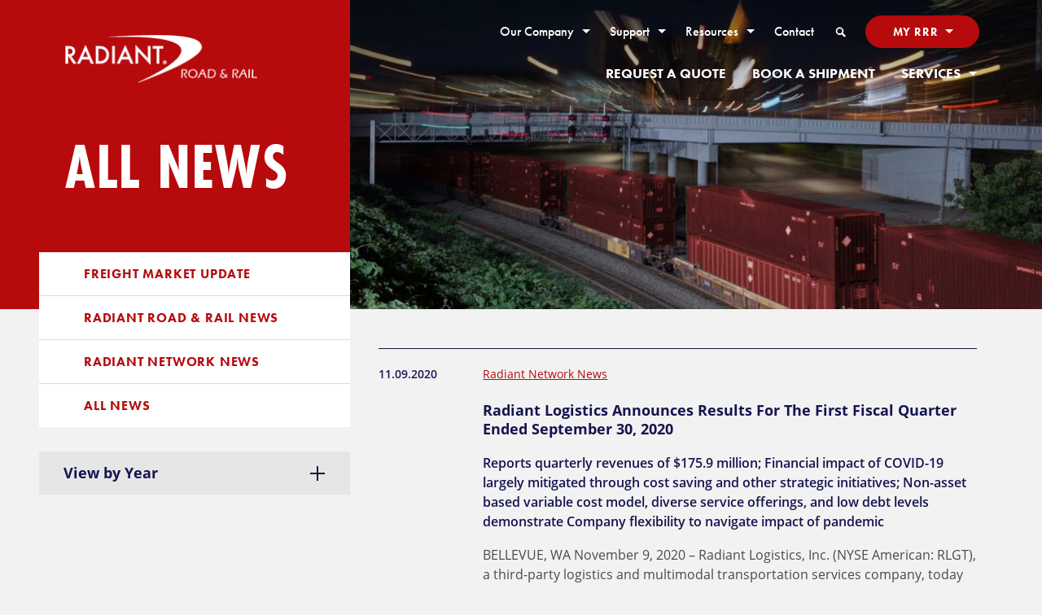

--- FILE ---
content_type: text/html; charset=UTF-8
request_url: https://rrs.radiantdelivers.com/news/?year=2020
body_size: 10273
content:
<!DOCTYPE html>
<html class="no-js" lang="en-US">
<head>
      <meta charset="UTF-8">
    <meta http-equiv="X-UA-Compatible" content="IE=Edge">
    <meta name="viewport" content="width=device-width, initial-scale=1">
    <meta name="format-detection" content="telephone=no">
    <link rel="apple-touch-icon" sizes="76x76" href="/assets/icons/apple-touch-icon.png">
    <link rel="icon" type="image/png" sizes="32x32" href="/assets/icons/favicon-32x32.png">
    <link rel="icon" type="image/png" sizes="16x16" href="/assets/icons/favicon-16x16.png">
    <link rel="manifest" href="/assets/icons/manifest.json">
    <link rel="mask-icon" href="/assets/icons/safari-pinned-tab.svg" color="#5bbad5">
    <link rel="shortcut icon" href="/assets/icons/favicon.ico">
    <meta name="msapplication-config" content="/assets/icons/browserconfig.xml">
    <meta name="theme-color" content="#ffffff">

    
    <link rel="stylesheet" href="https://use.typekit.net/lkl7nbq.css">
    <link rel="stylesheet" href="/assets/dist/css/styles-1110404aac.min.css">
    <!-- favicons go here -->
  
  <!-- Google Tag Manager -->
  <script>(function(w,d,s,l,i){w[l]=w[l]||[];w[l].push({'gtm.start':
  new Date().getTime(),event:'gtm.js'});var f=d.getElementsByTagName(s)[0],
  j=d.createElement(s),dl=l!='dataLayer'?'&l='+l:'';j.async=true;j.src=
  'https://www.googletagmanager.com/gtm.js?id='+i+dl;f.parentNode.insertBefore(j,f);
  })(window,document,'script','dataLayer','GTM-NXHKVRR');</script>
  <!-- End Google Tag Manager -->
<title>Radiant Road &amp; Rail | News</title><meta name="generator" content="SEOmatic">
<meta name="referrer" content="no-referrer-when-downgrade">
<meta name="robots" content="none">
<meta content="en_US" property="og:locale">
<meta content="Radiant Road &amp; Rail" property="og:site_name">
<meta content="website" property="og:type">
<meta content="https://rrs.radiantdelivers.com/news" property="og:url">
<meta content="News" property="og:title">
<meta content="https://www.facebook.com/radiantlogistics" property="og:see_also">
<meta content="https://twitter.com/RadiantDelivers" property="og:see_also">
<meta content="https://www.linkedin.com/company/radiant-global-logistics" property="og:see_also">
<meta name="twitter:card" content="summary_large_image">
<meta name="twitter:site" content="@RadiantDelivers">
<meta name="twitter:creator" content="@RadiantDelivers">
<meta name="twitter:title" content="News">
<link href="https://rrs.radiantdelivers.com/" rel="home">
<link type="text/plain" href="https://rrs.radiantdelivers.com/humans.txt" rel="author"></head>
<body>
  <!-- Google Tag Manager (noscript) -->
  <noscript><iframe src="https://www.googletagmanager.com/ns.html?id=GTM-NXHKVRR"
  height="0" width="0" style="display:none;visibility:hidden"></iframe></noscript>
  <!-- End Google Tag Manager (noscript) -->
  
    <a class="sr-only sr-only-focusable" href="#content">Skip to content</a>
  <div class="hidden"><svg width="0" height="0" style="position:absolute"><symbol viewBox="0 0 15 15" id="icon-arrow-up" xmlns="http://www.w3.org/2000/svg"><path d="M13.21 6.5L7.5.79 1.79 6.5l1.42 1.41L6.5 4.62v9.59h2V4.62l3.29 3.29 1.42-1.41z"/></symbol><symbol viewBox="0 0 16 16" id="icon-calendar" xmlns="http://www.w3.org/2000/svg"><path d="M12.25 2.13V1.3h-1.5v.83h-5.5V1.3h-1.5v.83H.58V14.7h14.84V2.13zm1.67 11.07H2.08V6.67h11.84zM2.08 3.63h1.67v.81h1.5v-.81h5.5v.81h1.5v-.81h1.67v1.54H2.08z"/></symbol><symbol viewBox="0 0 16 16" id="icon-close" xmlns="http://www.w3.org/2000/svg"><path d="M15.08 2.33L13.66.92 8 6.59 2.34.92.92 2.33 6.59 8 .92 13.66l1.42 1.42L8 9.41l5.66 5.67 1.42-1.42L9.41 8l5.67-5.67z"/></symbol><symbol viewBox="0 0 14 14" id="icon-close-square" xmlns="http://www.w3.org/2000/svg"><path d="M13.36 13.36H.75V.75h12.61zm-11.11-1.5h9.61V2.25H2.25z"/><path d="M9.06 3.99l-2 2-2.01-2-1.06 1.06 2.01 2-2.01 2.01 1.06 1.06 2.01-2 2 2 1.06-1.06-2-2.01 2-2-1.06-1.06z"/></symbol><symbol viewBox="0 0 17 17" id="icon-copy" xmlns="http://www.w3.org/2000/svg"><path d="M6 16.53A3.66 3.66 0 0 1 2.81 11l.71-1.23a.88.88 0 0 1 1.48.91l-.71 1.23a1.91 1.91 0 1 0 3.3 1.91l2-3.38a1.91 1.91 0 0 0-.69-2.61.87.87 0 1 1 .87-1.51 3.65 3.65 0 0 1 1.34 5L9.15 14.7A3.7 3.7 0 0 1 6 16.53z"/><path d="M7.68 10.8a.88.88 0 0 1-.44-.12 3.65 3.65 0 0 1-1.34-5L7.85 2.3A3.66 3.66 0 0 1 14.19 6l-.71 1.23A.88.88 0 0 1 12 6.32l.71-1.23A1.91 1.91 0 0 0 12 2.48a1.93 1.93 0 0 0-1.45-.19 1.86 1.86 0 0 0-1.16.89L7.42 6.56a1.91 1.91 0 0 0 .69 2.61.87.87 0 0 1-.43 1.63z"/></symbol><symbol viewBox="0 0 12 12" id="icon-external" xmlns="http://www.w3.org/2000/svg"><path d="M3.15.65v2h4.79L.65 9.94l1.41 1.41 7.29-7.29v4.79h2V.65h-8.2z"/></symbol><symbol viewBox="0 0 11 11" id="icon-external-alt" xmlns="http://www.w3.org/2000/svg"><path d="M2.8.38v1.25h5.69L.56 9.56l.88.88 7.94-7.93V8.2h1.25V.38H2.8z"/></symbol><symbol viewBox="0 0 17 17" id="icon-info" xmlns="http://www.w3.org/2000/svg"><path d="M8.5 16.5a8 8 0 1 1 8-8 8 8 0 0 1-8 8zm0-15a7 7 0 1 0 7 7 7 7 0 0 0-7-7z"/><path d="M7.72 5.13c0-.49.27-.73.81-.73s.81.24.81.73a.73.73 0 0 1-.2.54.86.86 0 0 1-.61.19c-.53 0-.81-.24-.81-.73zM9.27 12H7.78V6.54h1.49z"/></symbol><symbol viewBox="0 0 20 20" id="icon-minus" xmlns="http://www.w3.org/2000/svg"><path d="M.99 9h18.02v2H.99z"/></symbol><symbol viewBox="0 0 14 14" id="icon-minus-square" xmlns="http://www.w3.org/2000/svg"><path d="M13.36 13.36H.75V.75h12.61zm-11.11-1.5h9.61V2.25H2.25z"/><path d="M10.64 6.31H3.47v1.5h7.17v-1.5z"/></symbol><symbol viewBox="0 0 18 18" id="icon-phone" xmlns="http://www.w3.org/2000/svg"><path d="M9.41 5.77a.39.39 0 1 1 0-.77A3.58 3.58 0 0 1 13 8.58a.42.42 0 1 1-.83 0 2.8 2.8 0 0 0-2.76-2.81m0-2A.39.39 0 1 1 9.4 3 5.63 5.63 0 0 1 15 8.61a.4.4 0 0 1-.79 0A4.83 4.83 0 0 0 9.4 3.78m-3.46 3.1c-.06-.42.7-1.39.84-1.6s0-.62-.63-1.73S4.55.5 3.3 1.12 1 3.06 1 3.76C1 7.64 10.33 17 14.23 17c.77 0 2-1.11 2.65-2.36s-1.32-2.15-2.44-2.77-1.46-.76-1.67-.63-1.18.91-1.67.77a45.45 45.45 0 0 1-5.16-5.13"/></symbol><symbol viewBox="0 0 20 20" id="icon-plus" xmlns="http://www.w3.org/2000/svg"><path d="M10.99 9V.99h-2V9H.98v2h8.01v8.01h2V11H19V9h-8.01z"/></symbol><symbol viewBox="0 0 14 14" id="icon-plus-square" xmlns="http://www.w3.org/2000/svg"><path d="M13.36 13.36H.75V.75h12.61zm-11.11-1.5h9.61V2.25H2.25z"/><path d="M10.64 6.31H7.81V3.47h-1.5v2.84H3.47v1.5h2.84v2.83h1.5V7.81h2.83v-1.5z"/></symbol><symbol viewBox="0 0 14 14" id="icon-search" xmlns="http://www.w3.org/2000/svg"><path d="M13.33 11.33l-3.08-3.09a5.15 5.15 0 1 0-1.7 1.7L11.64 13a1.17 1.17 0 0 0 .85.36 1.22 1.22 0 0 0 .85-.35 1.2 1.2 0 0 0-.01-1.68zM5.85 8.77a3.23 3.23 0 1 1 3.23-3.23 3.23 3.23 0 0 1-3.23 3.23z"/></symbol><symbol viewBox="0 0 130 130" id="social-icon-facebook" xmlns="http://www.w3.org/2000/svg"><style/><path class="obackground" d="M125.8 1H4.2C2.4 1 1 2.4 1 4.2v121.6c0 1.8 1.4 3.2 3.2 3.2h121.6c1.8 0 3.2-1.4 3.2-3.2V4.2c0-1.8-1.4-3.2-3.2-3.2zm-47 47H70c-1 0-2.2 1.4-2.2 3.3V57h11v11h-11v26.6h-11V68H48V57h8.8v-5.5c0-7.9 5.9-14.4 13.3-14.4h8.8V48z" id="oLayer_1"/><g id="oLayer_2"><path class="oforeground" d="M70 48h8.8V37.1H70c-7.3 0-13.3 6.4-13.3 14.4V57h-8.8v11h8.8v26.6h11V68h11V57h-11v-5.6c.1-1.9 1.2-3.4 2.3-3.4z" id="oShape_8"/></g></symbol><symbol viewBox="0 0 130 130" id="social-icon-instagram" xmlns="http://www.w3.org/2000/svg"><style>.pst1{display:none}.pst2{display:inline}</style><g id="pLayer_1"><path class="pbackground" d="M65.8 78.8c7.2 0 13-5.8 13-13s-5.8-13-13-13-13 5.8-13 13 5.8 13 13 13z"/><path class="pbackground" d="M125.8 1H4.2C2.4 1 1 2.4 1 4.2v121.6c0 1.8 1.4 3.2 3.2 3.2h121.6c1.8 0 3.2-1.4 3.2-3.2V4.2c0-1.8-1.4-3.2-3.2-3.2zM96.2 88.4c0 4.3-3.5 7.8-7.8 7.8H43.2c-4.3 0-7.8-3.5-7.8-7.8V43.3c0-4.3 3.5-7.8 7.8-7.8h45.1c4.3 0 7.8 3.5 7.8 7.8v45.1z"/><path class="pbackground" d="M81.1 52.8h5.5c1.3 0 2.3-1 2.3-2.3V45c0-1.3-1-2.3-2.3-2.3h-5.5c-1.3 0-2.3 1-2.3 2.3v5.5c0 1.3 1.1 2.3 2.3 2.3zM84.7 65.8c0 10.4-8.4 18.8-18.8 18.8-10.5 0-18.9-8.4-18.9-18.8 0-1.5.2-2.9.5-4.3h-6.3V88c0 1.3 1.1 2.4 2.4 2.4H88c1.3 0 2.4-1.1 2.4-2.4V61.5h-6.3c.4 1.4.6 2.8.6 4.3z"/></g><g id="pLayer_2" class="pst1"><g id="pInstagram_icon" class="pst2"><path class="pforeground" d="M88.4 35.5H43.2c-4.3 0-7.8 3.5-7.8 7.8v45.1c0 4.3 3.5 7.8 7.8 7.8h45.1c4.3 0 7.8-3.5 7.8-7.8V43.3c.1-4.3-3.4-7.8-7.7-7.8zM78.8 45c0-1.3 1-2.3 2.3-2.3h5.5c1.3 0 2.3 1 2.3 2.3v5.5c0 1.3-1 2.3-2.3 2.3h-5.5c-1.3 0-2.3-1-2.3-2.3V45zm-13 7.8c7.2 0 13 5.8 13 13s-5.8 13-13 13-13-5.8-13-13 5.8-13 13-13zM90.4 88c0 1.3-1.1 2.4-2.4 2.4H43.7c-1.3 0-2.4-1.1-2.4-2.4V61.5h6.3c-.3 1.4-.5 2.8-.5 4.3 0 10.4 8.4 18.8 18.8 18.8s18.8-8.4 18.8-18.8c0-1.5-.2-2.9-.5-4.3h6.3V88z"/></g></g></symbol><symbol viewBox="0 0 130 130" id="social-icon-linkedin" xmlns="http://www.w3.org/2000/svg"><style/><path class="qbackground" d="M125.8 1H4.2C2.4 1 1 2.4 1 4.2v121.6c0 1.8 1.4 3.2 3.2 3.2h121.6c1.8 0 3.2-1.4 3.2-3.2V4.2c0-1.8-1.4-3.2-3.2-3.2zM51.2 91.4H39.6V50.8h11.6v40.6zm-5.8-44.9c-4 0-7.3-3.2-7.3-7.2s3.2-7.3 7.3-7.3c4 0 7.3 3.2 7.3 7.3 0 3.9-3.3 7.2-7.3 7.2zm46.4 44.9H80.2V66.8c0-1.2-1.2-3.1-2-3.5-1.1-.6-3.7-.7-4.8-.1l-4.8 2.3v26H57V50.8h11.6v1.8c4.6-2.1 11-1.9 15.3.5 4.6 2.6 7.9 8.3 7.9 13.6v24.7z" id="qLayer_1"/><g id="qLayer_2"><path class="qforeground" d="M39.6 91.4h11.6V50.8H39.6v40.6zm44.3-38.2c-4.3-2.4-10.7-2.6-15.3-.5v-1.8H57v40.6h11.6v-26l4.8-2.3c1.2-.6 3.7-.5 4.8.1.8.5 2 2.4 2 3.5v24.7h11.6V66.8c0-5.3-3.3-11.1-7.9-13.6zM45.4 32c-4 0-7.3 3.2-7.3 7.3 0 4 3.2 7.2 7.3 7.2 4 0 7.3-3.2 7.3-7.2 0-4.1-3.3-7.3-7.3-7.3z" id="qShape_7_copy"/></g></symbol><symbol viewBox="0 0 130 130" id="social-icon-twitter" xmlns="http://www.w3.org/2000/svg"><style>.rst1{display:none}.rst2{display:inline}</style><path class="rbackground" d="M125.8 1H4.2C2.4 1 1 2.4 1 4.2v121.6c0 1.8 1.4 3.2 3.2 3.2h121.6c1.8 0 3.2-1.4 3.2-3.2V4.2c0-1.8-1.4-3.2-3.2-3.2zM91.4 52.7s-.1 0 0 0c-1.8.7 1.8 12.5-9.1 26.5 0 0-8.2 11.3-23.6 13.5-6.3.9-15.5 1.6-24.7-5.4 0 0 9.4 1.2 18.8-5.8 0 0-9.7-.8-12-9 0 0 4.4 0 5.4-.1 0 0-10.3-3.5-10.2-13.5 0 0 3.5 1.6 5.4 1.4 0 0-8.7-6.6-3.6-17.5 0 0 9.4 13.3 26.7 13.6 0 0-1.5-11.5 8.5-15.1 0 0 8.5-3.5 14.1 3.1 0 0 6.6-1.1 8.1-3.1 0 0-.4 4.1-5 7.1 0 0 4.2 0 7.1-1.6.1-.2-4.1 5.1-5.9 5.9z" id="rLayer_1"/><g id="rLayer_2" class="rst1"><g id="rShape_164" class="rst2"><path class="rforeground" d="M90.2 48.3c4.6-3 5-7.1 5-7.1-1.5 2-8.1 3.1-8.1 3.1-5.6-6.7-14.1-3.1-14.1-3.1-9.9 3.5-8.5 15.1-8.5 15.1-17.2-.3-26.6-13.6-26.6-13.6-5.2 10.9 3.6 17.5 3.6 17.5-1.9.2-5.4-1.4-5.4-1.4-.1 10 10.2 13.5 10.2 13.5-.9.1-5.4.1-5.4.1 2.3 8.2 12 9 12 9-9.5 7.1-18.9 5.9-18.9 5.9 9.3 7.1 18.5 6.3 24.7 5.4 15.4-2.2 23.6-13.5 23.6-13.5 10.9-14 7.3-25.8 9-26.5h.1c1.8-.8 6-6.1 6-6.1-3 1.7-7.2 1.7-7.2 1.7z"/></g></g></symbol><symbol viewBox="0 0 130 130" id="social-icon-youtube" xmlns="http://www.w3.org/2000/svg"><style/><g id="sLayer_1"><path class="sbackground" d="M71.3 80.2c-.2 0-.4 0-.6.1-.2.1-.4.2-.6.4V90c.2.2.5.4.7.5.2.1.5.2.7.2.4 0 .6-.1.8-.3.2-.2.3-.5.3-1v-7.6c0-.5-.1-.9-.3-1.1-.3-.4-.6-.5-1-.5z"/><path class="sbackground" d="M125.8 1H4.2C2.4 1 1 2.4 1 4.2v121.6c0 1.8 1.4 3.2 3.2 3.2h121.6c1.8 0 3.2-1.4 3.2-3.2V4.2c0-1.8-1.4-3.2-3.2-3.2zM55.2 75.7h-3.4v17h-3.3v-17H45v-2.9h10.2v2.9zm9.7 17.1H62v-1.6c-.5.6-1.1 1.1-1.7 1.4-.6.3-1.2.5-1.7.5-.7 0-1.2-.2-1.5-.7-.3-.4-.5-1.1-.5-2V78.1h2.9v11.3c0 .3.1.6.2.8.1.2.3.2.6.2.2 0 .5-.1.8-.3.3-.2.6-.5.9-.8V78.1h2.9v14.7zm10.6-3.1c0 1-.2 1.8-.7 2.4-.5.6-1.1.8-2 .8-.6 0-1.1-.1-1.5-.3-.5-.2-.9-.5-1.3-1v1.1h-3V72.8h3v6.4c.4-.4.8-.8 1.3-1 .4-.2.9-.3 1.4-.3.9 0 1.6.3 2.1.9.5.6.7 1.5.7 2.7v8.2zm10.2-3.9h-5.6v2.8c0 .8.1 1.3.3 1.6.2.3.5.4 1 .4s.8-.1 1-.4c.2-.3.3-.8.3-1.7v-.7h3v.8c0 1.5-.4 2.6-1.1 3.4-.7.8-1.8 1.1-3.3 1.1-1.3 0-2.4-.4-3.1-1.2-.8-.8-1.1-1.9-1.1-3.3V82c0-1.3.4-2.3 1.2-3.1.8-.8 1.9-1.2 3.2-1.2 1.3 0 2.4.4 3.1 1.1.7.7 1.1 1.8 1.1 3.2v3.8zm15-25.2c0 4.1-3.3 7.4-7.4 7.4H37.5c-4.1 0-7.4-3.3-7.4-7.4V44.9c0-4.1 3.3-7.4 7.4-7.4h55.8c4.1 0 7.4 3.3 7.4 7.4v15.7z"/><path class="sbackground" d="M81.4 80.3c-.5 0-.8.1-1 .4-.2.3-.3.7-.3 1.3v1.5h2.6V82c0-.6-.1-1.1-.3-1.3-.2-.3-.5-.4-1-.4zM54.5 50.3h-.2l-2.4-8.7h-3.8l4.5 13.2v8.7h3.7v-9.1l4.3-12.8h-3.8zM65.8 46.9c-1.5 0-2.7.4-3.6 1.1-.9.7-1.3 1.7-1.3 3v8.4c0 1.4.4 2.5 1.3 3.3.9.8 2 1.2 3.5 1.2s2.7-.4 3.5-1.2c.9-.8 1.3-1.9 1.3-3.3V51c0-1.2-.4-2.2-1.3-3-.9-.7-2-1.1-3.4-1.1zm1.3 12.8c0 .4-.1.8-.4 1-.3.2-.6.4-1.1.4-.4 0-.8-.1-1-.4-.2-.2-.4-.6-.4-1v-8.8c0-.4.1-.6.4-.9.3-.2.6-.3 1-.3s.8.1 1.1.3c.3.2.4.5.4.9v8.8zM79.3 59.6c-.3.4-.6.6-1 .9-.4.2-.7.3-.9.3-.3 0-.5-.1-.7-.3-.1-.2-.2-.4-.2-.8V47.3h-3.3v13.5c0 1 .2 1.7.6 2.2.4.5 1 .7 1.7.7.6 0 1.3-.2 1.9-.5.7-.3 1.3-.8 1.9-1.5v1.8h3.3V47.3h-3.3v12.3z"/></g><path class="sforeground" d="M45 75.7h3.4v17h3.3v-17h3.4v-2.9H45v2.9zm16.9 13.5c-.3.3-.6.6-.9.8-.3.2-.6.3-.8.3-.3 0-.5-.1-.6-.2-.1-.2-.2-.4-.2-.8V78.1h-2.9v12.3c0 .9.2 1.5.5 2 .3.4.9.7 1.5.7s1.1-.2 1.7-.5c.6-.3 1.2-.8 1.7-1.4v1.6h2.9V78.1h-2.9v11.1zm10.8-11.3c-.5 0-.9.1-1.4.3-.4.2-.9.6-1.3 1v-6.4h-3v19.9h3v-1.1c.4.4.8.8 1.3 1 .4.2 1 .3 1.5.3.9 0 1.5-.3 2-.8.5-.6.7-1.4.7-2.4v-8.2c0-1.2-.2-2.1-.7-2.7-.5-.6-1.2-.9-2.1-.9zm-.2 11.4c0 .5-.1.8-.3 1-.2.2-.4.3-.8.3-.2 0-.5-.1-.7-.2-.2-.1-.5-.3-.7-.5v-9.2c.2-.2.4-.4.6-.4.2-.1.4-.1.6-.1.4 0 .7.1.9.4.2.3.3.6.3 1.1.1 0 .1 7.6.1 7.6zm9-11.6c-1.3 0-2.4.4-3.2 1.2-.8.8-1.2 1.8-1.2 3.1v6.6c0 1.4.4 2.5 1.1 3.3.8.8 1.8 1.2 3.1 1.2 1.5 0 2.6-.4 3.3-1.1.7-.8 1.1-1.9 1.1-3.4v-.8h-3v.7c0 .9-.1 1.4-.3 1.7-.2.3-.5.4-1 .4s-.8-.1-1-.4c-.2-.3-.3-.8-.3-1.6v-2.8h5.6V82c0-1.4-.4-2.5-1.1-3.2-.7-.7-1.7-1.1-3.1-1.1zm1.2 5.8h-2.6V82c0-.6.1-1.1.3-1.3.2-.3.5-.4 1-.4.4 0 .8.1 1 .4.2.3.3.7.3 1.3v1.5zm-17-33.8c-.4 0-.7.1-1 .3-.2.2-.4.5-.4.9v8.8c0 .4.1.8.4 1 .2.2.6.4 1 .4s.8-.1 1.1-.4c.3-.2.4-.6.4-1v-8.8c0-.4-.1-.6-.4-.9-.4-.2-.7-.3-1.1-.3zm27.6-12.2H37.5c-4.1 0-7.4 3.3-7.4 7.4v15.7c0 4.1 3.3 7.4 7.4 7.4h55.8c4.1 0 7.4-3.3 7.4-7.4V44.9c0-4.1-3.4-7.4-7.4-7.4zm-37 16.9v9.1h-3.7v-8.7l-4.4-13.3H52l2.4 8.8h.2l2.3-8.8h3.8l-4.4 12.9zm14.2 5.1c0 1.4-.4 2.5-1.3 3.3-.9.8-2 1.2-3.5 1.2-1.4 0-2.6-.4-3.5-1.2-.9-.8-1.3-1.9-1.3-3.3V51c0-1.3.4-2.3 1.3-3 .9-.7 2.1-1.1 3.6-1.1 1.4 0 2.5.4 3.4 1.2.9.8 1.3 1.8 1.3 3v8.4zm12.1 4h-3.3v-1.8c-.6.7-1.2 1.2-1.9 1.5-.7.3-1.3.5-1.9.5-.8 0-1.3-.2-1.7-.7-.4-.5-.6-1.2-.6-2.2V47.3h3.3v12.4c0 .4.1.7.2.8.1.2.4.3.7.3.2 0 .6-.1.9-.3.4-.2.7-.5 1-.9V47.3h3.3v16.2z" id="sLayer_2"/></symbol></svg></div>

  
  <div class="site-search" role="search" id="searchBar">
  <div class="container">
    <form action="https://rrs.radiantdelivers.com/search">
      <label for="keywords" class="sr-only">Search</label>
      <input type="text" id="keywords" class="search-input js-search-input" name="q" placeholder="Search">
      <button type="submit" class="sr-only">Submit Search</button>
    </form>
    <button type="button" class="close js-close-search"><svg class="icon icon-close"><use xlink:href="#icon-close"></use></svg><span class="sr-only">Close</span></button>
  </div>
</div>

  <div class="site-wrapper">
    <div class="header-wrapper">
          

<header class="site-header">
  <div class="container">
    <div class="branding">
      <a href="https://rrs.radiantdelivers.com/">
        <img src="/assets/img/logo-rr-white.png" srcset="/assets/img/logo-rr-white.png 1x, /assets/img/logo-rr-white@2x.png 2x" alt="Radiant Road & Rail">
      </a>
    </div>

    
<nav class="nav-main" aria-label="primary">
    <ul class="nav-main__utility">
          <li>
                  <a href="#" id="button-u-our-company" data-toggle="dropdown" aria-haspopup="true" aria-expanded="false">Our Company</a>
          <div class="dropdown-menu fade" aria-labelledby="button-u-our-company">
              
                <a href="https://rrs.radiantdelivers.com/about"
                    class="dropdown-item">
          About
                  </a>
              <a href="https://rrs.radiantdelivers.com/join-radiant"
                    class="dropdown-item">
          Join the Radiant Network
                  </a>
              <a href="https://rrs.radiantdelivers.com/agent-opportunities"
                    class="dropdown-item">
          Agent Opportunities
                  </a>
              <a href="https://resources.radiantdelivers.com/rrs-careers-1"
           target="_blank" rel="noopener" aria-label="Visit link (opens in a new window)"          class="dropdown-item external">
          Careers
                      <svg class="icon icon-external"><use xlink:href="#icon-external"></use></svg>
                  </a>
      
    
          </div>
              </li>
          <li>
                  <a href="#" id="button-u-support" data-toggle="dropdown" aria-haspopup="true" aria-expanded="false">Support</a>
          <div class="dropdown-menu fade" aria-labelledby="button-u-support">
              
                <a href="https://rrs.radiantdelivers.com/submit-a-claim"
                    class="dropdown-item">
          Submit a Claim
                  </a>
              <a href="https://rrs.radiantdelivers.com/contact-us"
                    class="dropdown-item">
          Contact Support
                  </a>
      
    
          </div>
              </li>
          <li>
                  <a href="#" id="button-u-resources" data-toggle="dropdown" aria-haspopup="true" aria-expanded="false">Resources</a>
          <div class="dropdown-menu fade" aria-labelledby="button-u-resources">
              
                <a href="https://rrs.radiantdelivers.com/news/freight-market-update"
                    class="dropdown-item">
          Freight Market Update
                  </a>
              <a href="https://rrs.radiantdelivers.com/news/radiant-rss-news"
                    class="dropdown-item">
          Radiant Road & Rail News
                  </a>
              <a href="https://rrs.radiantdelivers.com/news/radiant-network-news"
                    class="dropdown-item">
          Radiant Network News
                  </a>
              <a href="https://rrs.radiantdelivers.com/news"
                    class="dropdown-item">
          All News
                  </a>
      
    
          </div>
              </li>
        <li>
      <a href="https://rrs.radiantdelivers.com/contact-us">Contact</a>
    </li>
    <li>
      <a href="https://rrs.radiantdelivers.com/search" class="js-search-toggle" aria-controls="searchBar" aria-expanded="false">
        <span class="sr-only">Search</span>
        <svg class="icon icon-search"><use xlink:href="#icon-search"></use></svg>
      </a>
    </li>
    <li>
      <a href="#" class="btn btn-small" id="button-u-mine" data-toggle="dropdown" aria-haspopup="true" aria-expanded="false">My RRR</a>
      <div class="dropdown-menu fade" aria-labelledby="button-u-mine">
                  
                <a href="https://rrs.radiantdelivers.com/request-a-quote"
                    class="dropdown-item">
          Quote Manager
                  </a>
              <a href="https://radiantcarriers.rmissecure.com/_s/reg/GeneralRequirementsV2.aspx"
           target="_blank" rel="noopener" aria-label="Visit link (opens in a new window)"          class="dropdown-item external">
          Carrier Portal
                      <svg class="icon icon-external"><use xlink:href="#icon-external"></use></svg>
                  </a>
      
    
     </div>
    </li>
  </ul>

    <ul class="nav-main__menu">

        <li>
      <a href="https://rrs.radiantdelivers.com/request-a-quote"
                class="
                            "
              >
        Request a Quote
              </a>
          </li>
        <li>
      <a href="https://rrs.radiantdelivers.com/contact-us"
                class="
                            "
              >
        Book a Shipment
              </a>
          </li>
    
    <li>
      <a href="#" id="button-services" data-toggle="dropdown" aria-haspopup="true" aria-expanded="false">Services</a>
      <div class="dropdown-menu fade" aria-labelledby="button-services">
                  
                <a href="https://rrs.radiantdelivers.com/services/north-american-transportation-services"
                    class="dropdown-item dropdown-item--wide">
          Temperature Controlled Intermodal Services
                  </a>
              <a href="https://rrs.radiantdelivers.com/services/international-services"
                    class="dropdown-item">
          Highway Solutions
                  </a>
              <a href="https://rrs.radiantdelivers.com/services/warehouse-distribution"
                    class="dropdown-item">
          Warehouse & Distribution
                  </a>
              <a href="http://radiantdelivers.com/industries-services"
           target="_blank" rel="noopener" aria-label="Visit link (opens in a new window)"          class="dropdown-item external">
          Network Industries & Services
                      <svg class="icon icon-external"><use xlink:href="#icon-external"></use></svg>
                  </a>
      
    
       </div>
    </li>
  </ul>
</nav>

<nav class="nav-mobile" aria-label="mobile" id="mobileMenu">
  <ul class="nav-mobile__menu">
    <li class="nav_mobile__inverted">
      <a href="#menu-m-mine" id="button-m-mine" data-toggle="collapse" role="button" aria-expanded="false" aria-controls="menu-m-mine">My RRR</a>
      <div class="collapse" id="menu-m-mine">
        <ul>
                      
                <li><a href="https://rrs.radiantdelivers.com/request-a-quote"
                    class="">
          Quote Manager
                  </a></li>
              <li><a href="https://radiantcarriers.rmissecure.com/_s/reg/GeneralRequirementsV2.aspx"
           target="_blank" rel="noopener" aria-label="Visit link (opens in a new window)"          class=" external">
          Carrier Portal
                      <svg class="icon icon-external-alt"><use xlink:href="#icon-external-alt"></use></svg>
                  </a></li>
      
    
        </ul>
      </div>
    </li>

        <li>
      <a href="https://rrs.radiantdelivers.com/request-a-quote" class="" id="button-m-request-a-quote">
        Request a Quote
              </a>
          </li>
        <li>
      <a href="https://rrs.radiantdelivers.com/contact-us" class="" id="button-m-book-a-shipment">
        Book a Shipment
              </a>
          </li>
    
    <li>
      <a href="#menu-m-services" id="button-m-services" data-toggle="collapse" role="button" aria-expanded="false" aria-controls="menu-m-services">Services</a>
      <div class="collapse" id="menu-m-services" aria-labelledby="button-m-services">
        <ul>
                      
                <li><a href="https://rrs.radiantdelivers.com/services/north-american-transportation-services"
                    class="">
          Temperature Controlled Intermodal Services
                  </a></li>
              <li><a href="https://rrs.radiantdelivers.com/services/international-services"
                    class="">
          Highway Solutions
                  </a></li>
              <li><a href="https://rrs.radiantdelivers.com/services/warehouse-distribution"
                    class="">
          Warehouse & Distribution
                  </a></li>
              <li><a href="http://radiantdelivers.com/industries-services"
           target="_blank" rel="noopener" aria-label="Visit link (opens in a new window)"          class=" external">
          Network Industries & Services
                      <svg class="icon icon-external-alt"><use xlink:href="#icon-external-alt"></use></svg>
                  </a></li>
      
    
        </ul>
      </div>
    </li>
  </ul>

  <ul class="nav-mobile__utility">
        <li>
              <a href="#menu-m-our-company" id="button-m-our-company" data-toggle="collapse" role="button" aria-expanded="false" aria-controls="menu-m-our-company">Our Company</a>
        <div class="collapse" id="menu-m-our-company" aria-labelledby="button-m-our-company">
          <ul>
              
                <li><a href="https://rrs.radiantdelivers.com/about"
                    class="">
          About
                  </a></li>
              <li><a href="https://rrs.radiantdelivers.com/join-radiant"
                    class="">
          Join the Radiant Network
                  </a></li>
              <li><a href="https://rrs.radiantdelivers.com/agent-opportunities"
                    class="">
          Agent Opportunities
                  </a></li>
              <li><a href="https://resources.radiantdelivers.com/rrs-careers-1"
           target="_blank" rel="noopener" aria-label="Visit link (opens in a new window)"          class=" external">
          Careers
                      <svg class="icon icon-external-alt"><use xlink:href="#icon-external-alt"></use></svg>
                  </a></li>
      
    
          </ul>
       </div>
         </li>
        <li>
              <a href="#menu-m-support" id="button-m-support" data-toggle="collapse" role="button" aria-expanded="false" aria-controls="menu-m-support">Support</a>
        <div class="collapse" id="menu-m-support" aria-labelledby="button-m-support">
          <ul>
              
                <li><a href="https://rrs.radiantdelivers.com/submit-a-claim"
                    class="">
          Submit a Claim
                  </a></li>
              <li><a href="https://rrs.radiantdelivers.com/contact-us"
                    class="">
          Contact Support
                  </a></li>
      
    
          </ul>
       </div>
         </li>
        <li>
              <a href="#menu-m-resources" id="button-m-resources" data-toggle="collapse" role="button" aria-expanded="false" aria-controls="menu-m-resources">Resources</a>
        <div class="collapse" id="menu-m-resources" aria-labelledby="button-m-resources">
          <ul>
              
                <li><a href="https://rrs.radiantdelivers.com/news/freight-market-update"
                    class="">
          Freight Market Update
                  </a></li>
              <li><a href="https://rrs.radiantdelivers.com/news/radiant-rss-news"
                    class="">
          Radiant Road & Rail News
                  </a></li>
              <li><a href="https://rrs.radiantdelivers.com/news/radiant-network-news"
                    class="">
          Radiant Network News
                  </a></li>
              <li><a href="https://rrs.radiantdelivers.com/news"
                    class="">
          All News
                  </a></li>
      
    
          </ul>
       </div>
         </li>
        <li>
      <a href="https://rrs.radiantdelivers.com/contact-us">
        Contact
      </a>
    </li>
  </ul>
            
    <div class="nav-mobile__phone">
    <a href="tel:8006782547">
      <svg class="icon icon-phone"><use xlink:href="#icon-phone"></use></svg>
      800-678-2547
    </a>
  </div>
  </nav>

    <a class="nav-toggle" aria-expanded="false" aria-controls="mobileMenu">
      <span class="icon-bar"></span>
      <span class="icon-bar"></span>
      <span class="icon-bar"></span>
    </a>
    <a class="nav-toggle__search js-search-toggle" aria-expanded="false" aria-controls="searchBar">
      <span class="sr-only">Search</span>
      <svg class="icon icon-search"><use xlink:href="#icon-search"></use></svg>
    </a>
  </div>
</header>

        <div class="hero hero--with-subnav">
  <div class="container">
    <div class="row">
      <div class="hero__content">
        <div class="hero__content-inner">
          <div class="hero__heading">
                          <h1>All News</h1>
                      </div>
                  </div>
      </div>
    </div>
  </div>
      <div class="hero__banner">
                <style>
            .hero__img { background-position: 50%, 50%;}
          </style>
        <div class="hero__img lazyload" data-bgset="https://rrs.radiantdelivers.com/uploads/hero-images/_930x380_crop_center-center_line/hero-news@2x.jpg [--lg] | https://rrs.radiantdelivers.com/uploads/hero-images/_1860x760_crop_center-center_50_line/hero-news@2x.jpg"></div>

          </div>
  </div>
    </div>

    <main class="main" id="content">
      
  
  
  
  
  
                
  <div class="container">
    <div class="row">
      <div class="col-sidebar col-sidebar--split">
      <nav class="subnav">
  <ul><li><a href="https://rrs.radiantdelivers.com/news/freight-market-update">Freight Market Update</a></li>
    <li><a href="https://rrs.radiantdelivers.com/news/radiant-rss-news">Radiant Road & Rail News</a></li>
    <li><a href="https://rrs.radiantdelivers.com/news/radiant-network-news">Radiant Network News</a></li>
    <li><a href="https://rrs.radiantdelivers.com/news">All News</a></li>
      </ul>
</nav>

  <div class="accordion">
    <div class="accordion__item">
      <h4 class="accordion__heading" id="archivesHeading">
        <button class="accordion__btn collapsed" type="button" data-toggle="collapse" data-target="#archives" aria-expanded="false" aria-controls="boxOne">
          View by Year
          <span class="accordion__icon">
            <svg class="icon icon-plus"><use xlink:href="#icon-plus"></use></svg>
            <svg class="icon icon-minus"><use xlink:href="#icon-minus"></use></svg>
          </span>
        </button>
      </h4>
      <div id="archives" class="collapse" aria-labelledby="archivesHeading">
        <div class="accordion__body wysiwyg">
                
          <ul class="link-list">
            <li>
              <a href="/news">All</a>
            </li>
                          <li>
                <a href="/news/?year=2026">2026</a>
              </li>
                          <li>
                <a href="/news/?year=2025">2025</a>
              </li>
                          <li>
                <a href="/news/?year=2024">2024</a>
              </li>
                          <li>
                <a href="/news/?year=2023">2023</a>
              </li>
                          <li>
                <a href="/news/?year=2022">2022</a>
              </li>
                          <li>
                <a href="/news/?year=2021">2021</a>
              </li>
                          <li class="active">
                <a href="/news/?year=2020">2020</a>
              </li>
                          <li>
                <a href="/news/?year=2019">2019</a>
              </li>
                          <li>
                <a href="/news/?year=2018">2018</a>
              </li>
                      </ul>
        </div>
      </div>
    </div><!-- /.accordion__item -->
  </div>
</div>

      <div class="col-content">

        <div class="articles">

          
                      
<div class="article">
  <div class="article__info">
    <time datetime="2020-11-09T13:20:00-0800">11.09.2020</time>
  </div>
  <div class="article__body">
            <div class="article__meta">            <a href="https://rrs.radiantdelivers.com/news/radiant-network-news">Radiant Network News</a>
        </div>        <h3 class="article__title"><a href="https://rrs.radiantdelivers.com/news/radiant-logistics-announces-results-for-the-first-fiscal-quarter-ended-september-30-2020">Radiant Logistics Announces Results For The First Fiscal Quarter Ended September 30, 2020</a></h3>
          <h4 class="h6 article__subhead">Reports quarterly revenues of $175.9 million; Financial impact of COVID-19 largely mitigated through cost saving and other strategic initiatives; Non-asset based variable cost model, diverse service offerings, and low debt levels  demonstrate Company flexibility to navigate impact of pandemic</h4>
              <p>BELLEVUE, WA November 9, 2020 – Radiant Logistics, Inc. (NYSE American: RLGT), a third-party logistics and multimodal transportation services company, today reported financial results for the three months ended September 30, 2020.</p>
    
    <p class="article__link"><a href="https://rrs.radiantdelivers.com/news/radiant-logistics-announces-results-for-the-first-fiscal-quarter-ended-september-30-2020" class="more">Read More</a></p>
  </div>
</div><!-- /.article -->
                      
<div class="article">
  <div class="article__info">
    <time datetime="2020-09-28T13:20:00-0700">09.28.2020</time>
  </div>
  <div class="article__body">
            <div class="article__meta">            <a href="https://rrs.radiantdelivers.com/news/radiant-network-news">Radiant Network News</a>
        </div>        <h3 class="article__title"><a href="https://rrs.radiantdelivers.com/news/radiant-logistics-announces-results-for-the-fourth-fiscal-quarter-and-year-ended-june-30-2020">Radiant Logistics Announces Results for the Fourth Fiscal Quarter and Year Ended June 30, 2020</a></h3>
          <h4 class="h6 article__subhead">Annual results exceed management expectations given impact of COVID-19; Reports record quarterly revenues of $275.5 million, Net revenues of $50.1 million, Net income of $4.7 million, and record Adjusted EBITDA of $13.1 million</h4>
              <p>BELLEVUE, WA September 28, 2020 – Radiant Logistics, Inc. (NYSE American: RLGT), a third-party logistics and multimodal transportation services company, today reported financial results for the three and twelve months ended June 30, 2020.</p>
    
    <p class="article__link"><a href="https://rrs.radiantdelivers.com/news/radiant-logistics-announces-results-for-the-fourth-fiscal-quarter-and-year-ended-june-30-2020" class="more">Read More</a></p>
  </div>
</div><!-- /.article -->
                      
<div class="article">
  <div class="article__info">
    <time datetime="2020-09-14T16:50:00-0700">09.14.2020</time>
  </div>
  <div class="article__body">
            <div class="article__meta">            <a href="https://rrs.radiantdelivers.com/news/radiant-network-news">Radiant Network News</a>
        </div>        <h3 class="article__title"><a href="https://rrs.radiantdelivers.com/news/radiant-logistics-announces-select-preliminary-unaudited-financial-results">Radiant Logistics Announces  Select Preliminary Unaudited Financial Results</a></h3>
          <h4 class="h6 article__subhead">Record Results of Operation Estimated for Fiscal Fourth Quarter Annual Audited Results Expected within SEC Permitted Extension Period</h4>
              <p>BELLEVUE, WA September 14, 2020 – Radiant Logistics, Inc. (NYSE American: RLGT), a third-party logistics and multimodal transportation services company, today announced select preliminary unaudited financial results for the fourth quarter ended June 30, 2020, and that it has filed a Form 12b-25 with the U.S. Securities and Exchange Commission, providing the Company with a permissible 15-day extension for filing its Annual Report on Form 10-K for the year ended June 30, 2020 (the “Form 10-K”).</p>
    
    <p class="article__link"><a href="https://rrs.radiantdelivers.com/news/radiant-logistics-announces-select-preliminary-unaudited-financial-results" class="more">Read More</a></p>
  </div>
</div><!-- /.article -->
                  </div>
      </div>

              
<nav class="col-content col-content--push" aria-label="News page navigation">
  <ul class="pagination">
    <li class="prev">
          </li>
    <li class="pages">
      <ul>
        
        <li class="current"><a>1</a></li>

                  <li><a href="https://rrs.radiantdelivers.com/news/p2?year=2020">2</a></li>
                  <li><a href="https://rrs.radiantdelivers.com/news/p3?year=2020">3</a></li>
                  <li><a href="https://rrs.radiantdelivers.com/news/p4?year=2020">4</a></li>
                  <li><a href="https://rrs.radiantdelivers.com/news/p5?year=2020">5</a></li>
              </ul>
    </li>
    <li class="next">
      <a href="https://rrs.radiantdelivers.com/news/p2?year=2020">Next</a>    </li>
  </ul>
</nav>
      
    </div>
  </div>

    </main>
  </div><!-- ./site-wrapper -->
    
<footer class="site-footer">
  <div class="container">
    <nav class="nav-footer__main" aria-label="footer">
      <ul>
                        <li>
          <a href="https://rrs.radiantdelivers.com/request-a-quote"
                        class="">
            Request a Quote
                      </a>
        </li>
                <li>
          <a href="https://rrs.radiantdelivers.com/contact-us"
                        class="">
            Book a Shipment
                      </a>
        </li>
                <li>
          <a href="https://rrs.radiantdelivers.com/contact-us">Contact</a>
        </li>
      </ul>
    </nav>
    <div class="nav-footer__wrap">
      <nav class="nav-footer__sitemap" aria-label="sitemap">
        <div class="col">
          <h2 class="h4">Services</h2>
                            
        <ul>
                <li>
          <a href="https://rrs.radiantdelivers.com/services/north-american-transportation-services"
                        class=""
          >
          Temperature Controlled Intermodal Services
                    </a>
        </li>
                <li>
          <a href="https://rrs.radiantdelivers.com/services/international-services"
                        class=""
          >
          Highway Solutions
                    </a>
        </li>
                <li>
          <a href="https://rrs.radiantdelivers.com/services/warehouse-distribution"
                        class=""
          >
          Warehouse & Distribution
                    </a>
        </li>
                <li>
          <a href="http://radiantdelivers.com/industries-services"
             target="_blank" rel="noopener" aria-label="Visit link (opens in a new window)"            class=" external"
          >
          Network Industries & Services
                      <svg class="icon icon-external"><use xlink:href="#icon-external-alt"></use></svg>
                    </a>
        </li>
              </ul>


  
        </div>
        <div class="col">
          <h2 class="h4">My RRR</h2>
                            
        <ul>
                <li>
          <a href="https://rrs.radiantdelivers.com/request-a-quote"
                        class=""
          >
          Quote Manager
                    </a>
        </li>
                <li>
          <a href="https://radiantcarriers.rmissecure.com/_s/reg/GeneralRequirementsV2.aspx"
             target="_blank" rel="noopener" aria-label="Visit link (opens in a new window)"            class=" external"
          >
          Carrier Portal
                      <svg class="icon icon-external"><use xlink:href="#icon-external-alt"></use></svg>
                    </a>
        </li>
              </ul>


  
        </div>
        <div class="col">
          <h2 class="h4">Resources</h2>
                            
        <ul>
                <li>
          <a href="http://maps.randmcnally.com/mileage-calculator.do"
             target="_blank" rel="noopener" aria-label="Visit link (opens in a new window)"            class=" external"
          >
          Mileage Calculator
                      <svg class="icon icon-external"><use xlink:href="#icon-external-alt"></use></svg>
                    </a>
        </li>
              </ul>


  
        </div>
                                      <div class="col">
              <h2 class="h4">Our Company</h2>
                      
        <ul>
                <li>
          <a href="https://rrs.radiantdelivers.com/about"
                        class=""
          >
          About
                    </a>
        </li>
                <li>
          <a href="https://rrs.radiantdelivers.com/join-radiant"
                        class=""
          >
          Join the Radiant Network
                    </a>
        </li>
                <li>
          <a href="https://rrs.radiantdelivers.com/agent-opportunities"
                        class=""
          >
          Agent Opportunities
                    </a>
        </li>
                <li>
          <a href="https://resources.radiantdelivers.com/rrs-careers-1"
             target="_blank" rel="noopener" aria-label="Visit link (opens in a new window)"            class=" external"
          >
          Careers
                      <svg class="icon icon-external"><use xlink:href="#icon-external-alt"></use></svg>
                    </a>
        </li>
              </ul>


  
            </div>
                                        <div class="col">
              <h2 class="h4">Support</h2>
                      
        <ul>
                <li>
          <a href="https://rrs.radiantdelivers.com/submit-a-claim"
                        class=""
          >
          Submit a Claim
                    </a>
        </li>
                <li>
          <a href="https://rrs.radiantdelivers.com/contact-us"
                        class=""
          >
          Contact Support
                    </a>
        </li>
              </ul>


  
            </div>
                                        <div class="col">
              <h2 class="h4">Resources</h2>
                      
        <ul>
                <li>
          <a href="https://rrs.radiantdelivers.com/news/freight-market-update"
                        class=""
          >
          Freight Market Update
                    </a>
        </li>
                <li>
          <a href="https://rrs.radiantdelivers.com/news/radiant-rss-news"
                        class=""
          >
          Radiant Road & Rail News
                    </a>
        </li>
                <li>
          <a href="https://rrs.radiantdelivers.com/news/radiant-network-news"
                        class=""
          >
          Radiant Network News
                    </a>
        </li>
                <li>
          <a href="https://rrs.radiantdelivers.com/news"
                        class=""
          >
          All News
                    </a>
        </li>
              </ul>


  
            </div>
                        </nav>
      <nav class="nav-footer__info" aria-label="info">
        <div class="col">
          <p>Radiant Road &amp; Rail</p>
                                                    
          <p>Toll free: <a href="tel:8006782547">800-678-2547</a></p>
        </div>
        <div class="col">
          <p>A <a href="https://radiantdelivers.com">Radiant Logistics</a> Company</p>
          <p>&copy; 2026 Radiant Road &amp; Rail</p>
        </div>
        <div class="col">
          <ul>
                        <li><a href="http://radiantdelivers.com/privacy-policy" class="external" target="_blank" rel="noopener" aria-label="Read our Privacy Policy (opens in a new window)">Privacy Policy <svg class="icon icon-external-alt"><use xlink:href="#icon-external-alt"></use></svg></a></li>
            
                        <li><a href="http://radiantdelivers.com/terms" class="external" target="_blank" rel="noopener" aria-label="Read our Terms of Service (opens in a new window)">Terms <svg class="icon icon-external-alt"><use xlink:href="#icon-external-alt"></use></svg></a></li>
                      </ul>
        </div>
        <div class="col">
                                                                                                                                          
        <ul class="social-icons">
        <li class="linkedin"><a href="https://www.linkedin.com/company/radiant-global-logistics" target="_blank" rel="noopener" aria-label="Visit our LinkedIn account (opens in a new window)"><span class="sr-only">LinkedIn</span><svg class="social-icon icon-linkedin"><use xlink:href="#social-icon-linkedin"></use></svg></a></li><li class="twitter"><a href="https://twitter.com/RadiantDelivers" target="_blank" rel="noopener" aria-label="Visit our Twitter account (opens in a new window)"><span class="sr-only">Twitter</span><svg class="social-icon icon-twitter"><use xlink:href="#social-icon-twitter"></use></svg></a></li><li class="facebook"><a href="https://www.facebook.com/radiantlogistics" target="_blank" rel="noopener" aria-label="Visit our Facebook account (opens in a new window)"><span class="sr-only">Facebook</span><svg class="social-icon icon-facebook"><use xlink:href="#social-icon-facebook"></use></svg></a></li>
    </ul>
    
        </div>
      </nav>
    </div>
  </div>
</footer>

  <script src="https://ajax.googleapis.com/ajax/libs/jquery/3.2.1/jquery.min.js"></script>
  <script>window.jQuery || document.write('<script src="/assets/vendor/jquery.min.js"><\/script>')</script>

  <script src="/assets/dist/js/site-67f2350a1c.min.js"></script>

  <script type="application/ld+json">{"@context":"https://schema.org","@graph":[{"@type":"WebPage","author":{"@id":"#identity"},"copyrightHolder":{"@id":"#identity"},"copyrightYear":"2019","creator":{"@id":"#creator"},"dateCreated":"2019-04-02T06:49:04-07:00","dateModified":"2025-07-24T12:30:07-07:00","datePublished":"2019-04-02T06:49:00-07:00","headline":"News","inLanguage":"en-us","mainEntityOfPage":"https://rrs.radiantdelivers.com/news","name":"News","publisher":{"@id":"#creator"},"url":"https://rrs.radiantdelivers.com/news"},{"@id":"#identity","@type":"Organization","sameAs":["https://www.linkedin.com/company/radiant-global-logistics","https://twitter.com/RadiantDelivers","https://www.facebook.com/radiantlogistics"]},{"@id":"#creator","@type":"Organization"},{"@type":"BreadcrumbList","description":"Breadcrumbs list","itemListElement":[{"@type":"ListItem","item":"https://rrs.radiantdelivers.com/","name":"Homepage","position":1},{"@type":"ListItem","item":"https://rrs.radiantdelivers.com/news","name":"All News","position":2}],"name":"Breadcrumbs"}]}</script><script defer src="https://static.cloudflareinsights.com/beacon.min.js/vcd15cbe7772f49c399c6a5babf22c1241717689176015" integrity="sha512-ZpsOmlRQV6y907TI0dKBHq9Md29nnaEIPlkf84rnaERnq6zvWvPUqr2ft8M1aS28oN72PdrCzSjY4U6VaAw1EQ==" data-cf-beacon='{"version":"2024.11.0","token":"30e5e0e43d0344e2998c830b54d5f7a9","server_timing":{"name":{"cfCacheStatus":true,"cfEdge":true,"cfExtPri":true,"cfL4":true,"cfOrigin":true,"cfSpeedBrain":true},"location_startswith":null}}' crossorigin="anonymous"></script>
</body>
</html>


--- FILE ---
content_type: text/css
request_url: https://rrs.radiantdelivers.com/assets/dist/css/styles-1110404aac.min.css
body_size: 18317
content:
@charset "UTF-8";
/*! normalize.css v8.0.1 | MIT License | github.com/necolas/normalize.css */html{line-height:1.15;-webkit-text-size-adjust:100%}body{margin:0}main{display:block}h1{font-size:2em;margin:.67em 0}hr{-webkit-box-sizing:content-box;box-sizing:content-box;height:0;overflow:visible}pre{font-family:monospace,monospace;font-size:1em}a{background-color:transparent}abbr[title]{border-bottom:none;text-decoration:underline;-webkit-text-decoration:underline dotted;text-decoration:underline dotted}b,strong{font-weight:bolder}code,kbd,samp{font-family:monospace,monospace;font-size:1em}small{font-size:80%}sub,sup{font-size:75%;line-height:0;position:relative;vertical-align:baseline}sub{bottom:-.25em}sup{top:-.5em}img{border-style:none}button,input,optgroup,select,textarea{font-family:inherit;font-size:100%;line-height:1.15;margin:0}button,input{overflow:visible}button,select{text-transform:none}[type=button],[type=reset],[type=submit],button{-webkit-appearance:button}[type=button]::-moz-focus-inner,[type=reset]::-moz-focus-inner,[type=submit]::-moz-focus-inner,button::-moz-focus-inner{border-style:none;padding:0}[type=button]:-moz-focusring,[type=reset]:-moz-focusring,[type=submit]:-moz-focusring,button:-moz-focusring{outline:1px dotted ButtonText}fieldset{padding:.35em .75em .625em}legend{-webkit-box-sizing:border-box;box-sizing:border-box;color:inherit;display:table;max-width:100%;padding:0;white-space:normal}progress{vertical-align:baseline}textarea{overflow:auto}[type=checkbox],[type=radio]{-webkit-box-sizing:border-box;box-sizing:border-box;padding:0}[type=number]::-webkit-inner-spin-button,[type=number]::-webkit-outer-spin-button{height:auto}[type=search]{-webkit-appearance:textfield;outline-offset:-2px}[type=search]::-webkit-search-decoration{-webkit-appearance:none}::-webkit-file-upload-button{-webkit-appearance:button;font:inherit}details{display:block}summary{display:list-item}[hidden],template{display:none}html{-webkit-box-sizing:border-box;box-sizing:border-box}*,:after,:before{-webkit-box-sizing:inherit;box-sizing:inherit}button,html,input,select,textarea{color:#4a4a4a;font-family:open-sans,sans-serif;-webkit-font-smoothing:antialiased;-moz-osx-font-smoothing:grayscale}.header-wrapper{background:#4a4a4a}.main{min-height:70vh}.main .container:last-of-type{padding-bottom:80px}body{background:#f2f2f2;font-size:1rem;line-height:1.5;font-weight:400}::selection{background:#f8f2c6;text-shadow:none}a{color:#b70a0d;text-decoration:none;-webkit-transition:color .1s linear;transition:color .1s linear;outline:0}a:focus,a:hover{color:#151450;text-decoration:underline}a.plain{color:inherit;font-weight:inherit;text-decoration:none}a.plain:hover{color:#b70a0d}.more{display:inline-block;font-size:.875rem;font-weight:700;text-decoration:none;text-transform:uppercase;letter-spacing:.07143em}hr{display:block;height:1px;border:0;border-top:2px solid #e6e6e6;margin:2rem 0;padding:0}img{vertical-align:middle;max-width:100%;height:auto}code,kbd,pre,samp{font-family:Menlo,Monaco,Consolas,Courier New,monospace}.mark,mark{background-color:#f8f2c6}.small,small{font-size:.9375rem}.big,.large,big{font-size:1.25rem}@media (min-width:992px){.big,.large,big{font-size:1.5rem}}.h1,.h2,.h3,.h4,.h5,.h6,.label,h1,h2,h3,h4,h5,h6,label{color:#151450;font-family:futura-pt-condensed,sans-serif;font-weight:700;margin:1.875rem 0 .25rem;padding:0}.h1 a,.h2 a,.h3 a,.h4 a,.h5 a,.h6 a,.label a,h1 a,h2 a,h3 a,h4 a,h5 a,h6 a,label a{color:inherit;border:0}.h1:first-child,.h2:first-child,.h3:first-child,.h4:first-child,.h5:first-child,.h6:first-child,.label:first-child,h1:first-child,h2:first-child,h3:first-child,h4:first-child,h5:first-child,h6:first-child,label:first-child{margin-top:0}.h1.title,.h2.title,.h3.title,.h4.title,.h5.title,.h6.title,.title.label,h1.title,h2.title,h3.title,h4.title,h5.title,h6.title,label.title{margin-bottom:4px}.byline.label,.h1.byline,.h2.byline,.h3.byline,.h4.byline,.h5.byline,.h6.byline,h1.byline,h2.byline,h3.byline,h4.byline,h5.byline,h6.byline,label.byline{margin-top:0}.h1 .small,.h1 small,.h2 .small,.h2 small,.h3 .small,.h3 small,.h4 .small,.h4 small,.h5 .small,.h5 small,.h6 .small,.h6 small,.label .small,.label small,h1 .small,h1 small,h2 .small,h2 small,h3 .small,h3 small,h4 .small,h4 small,h5 .small,h5 small,h6 .small,h6 small,label .small,label small{font-size:65%}.h1,h1{font-size:2.625rem;line-height:.90476;letter-spacing:.01429em;text-transform:uppercase}@media (min-width:768px){.h1,h1{font-size:4rem;line-height:.9375}}@media (min-width:992px){.h1,h1{font-size:5rem;line-height:.95;letter-spacing:.0155em}}.h2,h2{font-size:2rem;line-height:1.0625;text-transform:uppercase}.h2,.h3,h2,h3{margin-bottom:1rem}.h3,h3{font-family:open-sans,sans-serif;font-size:1.125rem;line-height:1.33333;text-transform:none}.h4,h4{color:#b70a0d;font-family:futura-pt,serif;font-weight:500;font-size:1.25rem;line-height:1.35;text-transform:uppercase;text-transform:none}.h5,.label,h5,label{color:#b70a0d;font-size:.625rem;text-transform:uppercase;letter-spacing:.08em}.h5,.h6,.label,.lead,h5,h6,label,p.heading{font-family:open-sans,sans-serif;line-height:1.5;margin:0 0 4px}.h6,.lead,h6,p.heading{font-size:1rem}.h6,.lead,h6,p.heading{font-weight:600;text-transform:none}.lead{color:#151450}blockquote,dl,ol,p,ul{margin:.1875rem 0 .9375rem}ol,ul{padding:0 0 0 20px}ol{padding:0 0 0 22px}ol ol,ol ul,ul ol,ul ul{margin-top:.75rem;margin-bottom:.375rem}li{margin-bottom:.375rem;line-height:1.64706}ul.list-plain,ul.list-unstyled{list-style:none;padding:0}ul.list-plain a,ul.list-unstyled a{color:#4a4a4a;text-decoration:none}nav ol,nav ul{margin:0;padding:0;list-style:none}nav ol li,nav ul li{margin:0;padding:0;text-indent:0}dd,dt{margin-bottom:.1875em;line-height:1.3125}dt{font-weight:700}dd{margin-left:0}figure{margin:.9375rem 0}@media (min-width:768px){figure{margin-top:2rem}}@media (min-width:992px){figure{margin-top:2.875rem}}figure:first-child{margin-top:0}figcaption{font-size:.875rem;line-height:1.57143;margin-top:.625rem}@media (min-width:992px){figcaption{margin-top:1.25rem}}blockquote{color:#151450;font-size:1.5rem;line-height:1.41667}blockquote cite,blockquote footer,blockquote p{font-size:inherit;line-height:inherit;font-style:italic;font-weight:400;text-align:left}blockquote.quote p:first-of-type:before{content:"“";display:inline;margin-left:-.5em;float:left}blockquote.quote p:last-of-type:after{content:"”";display:inline}blockquote cite{font-family:futura-pt,serif;font-style:normal;text-transform:uppercase;font-weight:500;font-size:80%}blockquote cite:before{content:"— "}.container{width:100%;padding-right:15px;padding-left:15px;margin-right:auto;margin-left:auto}@media (min-width:768px){.container{padding-right:30px;padding-left:30px}}.container{max-width:1180px}.row{display:-webkit-box;display:-webkit-flex;display:-ms-flexbox;display:flex;-webkit-flex-wrap:wrap;-ms-flex-wrap:wrap;flex-wrap:wrap;margin-right:-11px;margin-left:-11px}@media (min-width:992px){.row{margin-right:-17.5px;margin-left:-17.5px}}.row.no-gutters{margin-left:0;margin-right:0}.row.no-gutters>.col,.row.no-gutters>[class*=col-]{padding-left:0;padding-right:0}.col,.col-content,.col-content-wide,.col-sidebar{max-width:100%;min-height:1px;position:relative;width:100%;padding-left:11px;padding-right:11px}@media (min-width:992px){.col,.col-content,.col-content-wide,.col-sidebar{padding-right:17.5px;padding-left:17.5px}}.col-content{-webkit-box-ordinal-group:3;-webkit-order:2;-ms-flex-order:2;order:2}@media (min-width:992px){.col-content{max-width:100%;min-height:1px;position:relative;width:100%;padding-left:11px;padding-right:11px;-webkit-box-flex:0;-webkit-flex:0 0 66.66667%;-ms-flex:0 0 66.66667%;flex:0 0 66.66667%;max-width:66.66667%}}@media (min-width:992px) and (min-width:992px){.col-content{padding-right:17.5px;padding-left:17.5px}}@media (min-width:992px){.col-content.col-content--push{margin-left:33.33333%}}.col-sidebar{-webkit-box-ordinal-group:2;-webkit-order:1;-ms-flex-order:1;order:1}@media (min-width:768px){.col-sidebar.col-sidebar--split{max-width:100%;min-height:1px;position:relative;width:100%;padding-left:11px;padding-right:11px;-webkit-box-flex:0;-webkit-flex:0 0 50%;-ms-flex:0 0 50%;flex:0 0 50%;max-width:50%}}@media (min-width:768px) and (min-width:992px){.col-sidebar.col-sidebar--split{padding-right:17.5px;padding-left:17.5px}}@media (min-width:992px){.col-sidebar{max-width:100%;min-height:1px;position:relative;width:100%;padding-left:11px;padding-right:11px;-webkit-box-flex:0;-webkit-flex:0 0 33.33333%;-ms-flex:0 0 33.33333%;flex:0 0 33.33333%;max-width:33.33333%}}@media (min-width:992px) and (min-width:992px){.col-sidebar{padding-right:17.5px;padding-left:17.5px}}@media (min-width:992px){.col-sidebar.col-sidebar--split{max-width:100%;min-height:1px;position:relative;width:100%;padding-left:11px;padding-right:11px;-webkit-box-flex:0;-webkit-flex:0 0 33.33333%;-ms-flex:0 0 33.33333%;flex:0 0 33.33333%;max-width:33.33333%}}@media (min-width:992px) and (min-width:992px){.col-sidebar.col-sidebar--split{padding-right:17.5px;padding-left:17.5px}}.row-thirds{display:-webkit-box;display:-webkit-flex;display:-ms-flexbox;display:flex;-webkit-flex-wrap:wrap;-ms-flex-wrap:wrap;flex-wrap:wrap;margin-right:-11px;margin-left:-11px}@media (min-width:992px){.row-thirds{margin-right:-17.5px;margin-left:-17.5px}}@media (min-width:768px){.row-thirds .col{max-width:100%;min-height:1px;position:relative;width:100%;padding-left:11px;padding-right:11px;-webkit-box-flex:0;-webkit-flex:0 0 33.33333%;-ms-flex:0 0 33.33333%;flex:0 0 33.33333%;max-width:33.33333%}}@media (min-width:768px) and (min-width:992px){.row-thirds .col{padding-right:17.5px;padding-left:17.5px}}.col-1{max-width:100%;min-height:1px;position:relative;width:100%;padding-left:11px;padding-right:11px;-webkit-box-flex:0;-webkit-flex:0 0 8.33333%;-ms-flex:0 0 8.33333%;flex:0 0 8.33333%;max-width:8.33333%}@media (min-width:992px){.col-1{padding-right:17.5px;padding-left:17.5px}}.col-2{max-width:100%;min-height:1px;position:relative;width:100%;padding-left:11px;padding-right:11px;-webkit-box-flex:0;-webkit-flex:0 0 16.66667%;-ms-flex:0 0 16.66667%;flex:0 0 16.66667%;max-width:16.66667%}@media (min-width:992px){.col-2{padding-right:17.5px;padding-left:17.5px}}.col-3{max-width:100%;min-height:1px;position:relative;width:100%;padding-left:11px;padding-right:11px;-webkit-box-flex:0;-webkit-flex:0 0 25%;-ms-flex:0 0 25%;flex:0 0 25%;max-width:25%}@media (min-width:992px){.col-3{padding-right:17.5px;padding-left:17.5px}}.col-4{max-width:100%;min-height:1px;position:relative;width:100%;padding-left:11px;padding-right:11px;-webkit-box-flex:0;-webkit-flex:0 0 33.33333%;-ms-flex:0 0 33.33333%;flex:0 0 33.33333%;max-width:33.33333%}@media (min-width:992px){.col-4{padding-right:17.5px;padding-left:17.5px}}.col-5{max-width:100%;min-height:1px;position:relative;width:100%;padding-left:11px;padding-right:11px;-webkit-box-flex:0;-webkit-flex:0 0 41.66667%;-ms-flex:0 0 41.66667%;flex:0 0 41.66667%;max-width:41.66667%}@media (min-width:992px){.col-5{padding-right:17.5px;padding-left:17.5px}}.col-6{max-width:100%;min-height:1px;position:relative;width:100%;padding-left:11px;padding-right:11px;-webkit-box-flex:0;-webkit-flex:0 0 50%;-ms-flex:0 0 50%;flex:0 0 50%;max-width:50%}@media (min-width:992px){.col-6{padding-right:17.5px;padding-left:17.5px}}.col-7{max-width:100%;min-height:1px;position:relative;width:100%;padding-left:11px;padding-right:11px;-webkit-box-flex:0;-webkit-flex:0 0 58.33333%;-ms-flex:0 0 58.33333%;flex:0 0 58.33333%;max-width:58.33333%}@media (min-width:992px){.col-7{padding-right:17.5px;padding-left:17.5px}}.col-8{max-width:100%;min-height:1px;position:relative;width:100%;padding-left:11px;padding-right:11px;-webkit-box-flex:0;-webkit-flex:0 0 66.66667%;-ms-flex:0 0 66.66667%;flex:0 0 66.66667%;max-width:66.66667%}@media (min-width:992px){.col-8{padding-right:17.5px;padding-left:17.5px}}.col-9{max-width:100%;min-height:1px;position:relative;width:100%;padding-left:11px;padding-right:11px;-webkit-box-flex:0;-webkit-flex:0 0 75%;-ms-flex:0 0 75%;flex:0 0 75%;max-width:75%}@media (min-width:992px){.col-9{padding-right:17.5px;padding-left:17.5px}}.col-10{max-width:100%;min-height:1px;position:relative;width:100%;padding-left:11px;padding-right:11px;-webkit-box-flex:0;-webkit-flex:0 0 83.33333%;-ms-flex:0 0 83.33333%;flex:0 0 83.33333%;max-width:83.33333%}@media (min-width:992px){.col-10{padding-right:17.5px;padding-left:17.5px}}.col-11{max-width:100%;min-height:1px;position:relative;width:100%;padding-left:11px;padding-right:11px;-webkit-box-flex:0;-webkit-flex:0 0 91.66667%;-ms-flex:0 0 91.66667%;flex:0 0 91.66667%;max-width:91.66667%}@media (min-width:992px){.col-11{padding-right:17.5px;padding-left:17.5px}}.col-12{min-height:1px;position:relative;width:100%;padding-left:11px;padding-right:11px;-webkit-box-flex:0;-webkit-flex:0 0 100%;-ms-flex:0 0 100%;flex:0 0 100%;max-width:100%}@media (min-width:992px){.col-12{padding-right:17.5px;padding-left:17.5px}}@media (min-width:375px){.col-xs-1{max-width:100%;min-height:1px;position:relative;width:100%;padding-left:11px;padding-right:11px;-webkit-box-flex:0;-webkit-flex:0 0 8.33333%;-ms-flex:0 0 8.33333%;flex:0 0 8.33333%;max-width:8.33333%}}@media (min-width:375px) and (min-width:992px){.col-xs-1{padding-right:17.5px;padding-left:17.5px}}@media (min-width:375px){.col-xs-2{max-width:100%;min-height:1px;position:relative;width:100%;padding-left:11px;padding-right:11px;-webkit-box-flex:0;-webkit-flex:0 0 16.66667%;-ms-flex:0 0 16.66667%;flex:0 0 16.66667%;max-width:16.66667%}}@media (min-width:375px) and (min-width:992px){.col-xs-2{padding-right:17.5px;padding-left:17.5px}}@media (min-width:375px){.col-xs-3{max-width:100%;min-height:1px;position:relative;width:100%;padding-left:11px;padding-right:11px;-webkit-box-flex:0;-webkit-flex:0 0 25%;-ms-flex:0 0 25%;flex:0 0 25%;max-width:25%}}@media (min-width:375px) and (min-width:992px){.col-xs-3{padding-right:17.5px;padding-left:17.5px}}@media (min-width:375px){.col-xs-4{max-width:100%;min-height:1px;position:relative;width:100%;padding-left:11px;padding-right:11px;-webkit-box-flex:0;-webkit-flex:0 0 33.33333%;-ms-flex:0 0 33.33333%;flex:0 0 33.33333%;max-width:33.33333%}}@media (min-width:375px) and (min-width:992px){.col-xs-4{padding-right:17.5px;padding-left:17.5px}}@media (min-width:375px){.col-xs-5{max-width:100%;min-height:1px;position:relative;width:100%;padding-left:11px;padding-right:11px;-webkit-box-flex:0;-webkit-flex:0 0 41.66667%;-ms-flex:0 0 41.66667%;flex:0 0 41.66667%;max-width:41.66667%}}@media (min-width:375px) and (min-width:992px){.col-xs-5{padding-right:17.5px;padding-left:17.5px}}@media (min-width:375px){.col-xs-6{max-width:100%;min-height:1px;position:relative;width:100%;padding-left:11px;padding-right:11px;-webkit-box-flex:0;-webkit-flex:0 0 50%;-ms-flex:0 0 50%;flex:0 0 50%;max-width:50%}}@media (min-width:375px) and (min-width:992px){.col-xs-6{padding-right:17.5px;padding-left:17.5px}}@media (min-width:375px){.col-xs-7{max-width:100%;min-height:1px;position:relative;width:100%;padding-left:11px;padding-right:11px;-webkit-box-flex:0;-webkit-flex:0 0 58.33333%;-ms-flex:0 0 58.33333%;flex:0 0 58.33333%;max-width:58.33333%}}@media (min-width:375px) and (min-width:992px){.col-xs-7{padding-right:17.5px;padding-left:17.5px}}@media (min-width:375px){.col-xs-8{max-width:100%;min-height:1px;position:relative;width:100%;padding-left:11px;padding-right:11px;-webkit-box-flex:0;-webkit-flex:0 0 66.66667%;-ms-flex:0 0 66.66667%;flex:0 0 66.66667%;max-width:66.66667%}}@media (min-width:375px) and (min-width:992px){.col-xs-8{padding-right:17.5px;padding-left:17.5px}}@media (min-width:375px){.col-xs-9{max-width:100%;min-height:1px;position:relative;width:100%;padding-left:11px;padding-right:11px;-webkit-box-flex:0;-webkit-flex:0 0 75%;-ms-flex:0 0 75%;flex:0 0 75%;max-width:75%}}@media (min-width:375px) and (min-width:992px){.col-xs-9{padding-right:17.5px;padding-left:17.5px}}@media (min-width:375px){.col-xs-10{max-width:100%;min-height:1px;position:relative;width:100%;padding-left:11px;padding-right:11px;-webkit-box-flex:0;-webkit-flex:0 0 83.33333%;-ms-flex:0 0 83.33333%;flex:0 0 83.33333%;max-width:83.33333%}}@media (min-width:375px) and (min-width:992px){.col-xs-10{padding-right:17.5px;padding-left:17.5px}}@media (min-width:375px){.col-xs-11{max-width:100%;min-height:1px;position:relative;width:100%;padding-left:11px;padding-right:11px;-webkit-box-flex:0;-webkit-flex:0 0 91.66667%;-ms-flex:0 0 91.66667%;flex:0 0 91.66667%;max-width:91.66667%}}@media (min-width:375px) and (min-width:992px){.col-xs-11{padding-right:17.5px;padding-left:17.5px}}@media (min-width:375px){.col-xs-12{min-height:1px;position:relative;width:100%;padding-left:11px;padding-right:11px;-webkit-box-flex:0;-webkit-flex:0 0 100%;-ms-flex:0 0 100%;flex:0 0 100%;max-width:100%}}@media (min-width:375px) and (min-width:992px){.col-xs-12{padding-right:17.5px;padding-left:17.5px}}@media (min-width:576px){.col-sm-1{max-width:100%;min-height:1px;position:relative;width:100%;padding-left:11px;padding-right:11px;-webkit-box-flex:0;-webkit-flex:0 0 8.33333%;-ms-flex:0 0 8.33333%;flex:0 0 8.33333%;max-width:8.33333%}}@media (min-width:576px) and (min-width:992px){.col-sm-1{padding-right:17.5px;padding-left:17.5px}}@media (min-width:576px){.col-sm-2{max-width:100%;min-height:1px;position:relative;width:100%;padding-left:11px;padding-right:11px;-webkit-box-flex:0;-webkit-flex:0 0 16.66667%;-ms-flex:0 0 16.66667%;flex:0 0 16.66667%;max-width:16.66667%}}@media (min-width:576px) and (min-width:992px){.col-sm-2{padding-right:17.5px;padding-left:17.5px}}@media (min-width:576px){.col-sm-3{max-width:100%;min-height:1px;position:relative;width:100%;padding-left:11px;padding-right:11px;-webkit-box-flex:0;-webkit-flex:0 0 25%;-ms-flex:0 0 25%;flex:0 0 25%;max-width:25%}}@media (min-width:576px) and (min-width:992px){.col-sm-3{padding-right:17.5px;padding-left:17.5px}}@media (min-width:576px){.col-sm-4{max-width:100%;min-height:1px;position:relative;width:100%;padding-left:11px;padding-right:11px;-webkit-box-flex:0;-webkit-flex:0 0 33.33333%;-ms-flex:0 0 33.33333%;flex:0 0 33.33333%;max-width:33.33333%}}@media (min-width:576px) and (min-width:992px){.col-sm-4{padding-right:17.5px;padding-left:17.5px}}@media (min-width:576px){.col-sm-5{max-width:100%;min-height:1px;position:relative;width:100%;padding-left:11px;padding-right:11px;-webkit-box-flex:0;-webkit-flex:0 0 41.66667%;-ms-flex:0 0 41.66667%;flex:0 0 41.66667%;max-width:41.66667%}}@media (min-width:576px) and (min-width:992px){.col-sm-5{padding-right:17.5px;padding-left:17.5px}}@media (min-width:576px){.col-sm-6{max-width:100%;min-height:1px;position:relative;width:100%;padding-left:11px;padding-right:11px;-webkit-box-flex:0;-webkit-flex:0 0 50%;-ms-flex:0 0 50%;flex:0 0 50%;max-width:50%}}@media (min-width:576px) and (min-width:992px){.col-sm-6{padding-right:17.5px;padding-left:17.5px}}@media (min-width:576px){.col-sm-7{max-width:100%;min-height:1px;position:relative;width:100%;padding-left:11px;padding-right:11px;-webkit-box-flex:0;-webkit-flex:0 0 58.33333%;-ms-flex:0 0 58.33333%;flex:0 0 58.33333%;max-width:58.33333%}}@media (min-width:576px) and (min-width:992px){.col-sm-7{padding-right:17.5px;padding-left:17.5px}}@media (min-width:576px){.col-sm-8{max-width:100%;min-height:1px;position:relative;width:100%;padding-left:11px;padding-right:11px;-webkit-box-flex:0;-webkit-flex:0 0 66.66667%;-ms-flex:0 0 66.66667%;flex:0 0 66.66667%;max-width:66.66667%}}@media (min-width:576px) and (min-width:992px){.col-sm-8{padding-right:17.5px;padding-left:17.5px}}@media (min-width:576px){.col-sm-9{max-width:100%;min-height:1px;position:relative;width:100%;padding-left:11px;padding-right:11px;-webkit-box-flex:0;-webkit-flex:0 0 75%;-ms-flex:0 0 75%;flex:0 0 75%;max-width:75%}}@media (min-width:576px) and (min-width:992px){.col-sm-9{padding-right:17.5px;padding-left:17.5px}}@media (min-width:576px){.col-sm-10{max-width:100%;min-height:1px;position:relative;width:100%;padding-left:11px;padding-right:11px;-webkit-box-flex:0;-webkit-flex:0 0 83.33333%;-ms-flex:0 0 83.33333%;flex:0 0 83.33333%;max-width:83.33333%}}@media (min-width:576px) and (min-width:992px){.col-sm-10{padding-right:17.5px;padding-left:17.5px}}@media (min-width:576px){.col-sm-11{max-width:100%;min-height:1px;position:relative;width:100%;padding-left:11px;padding-right:11px;-webkit-box-flex:0;-webkit-flex:0 0 91.66667%;-ms-flex:0 0 91.66667%;flex:0 0 91.66667%;max-width:91.66667%}}@media (min-width:576px) and (min-width:992px){.col-sm-11{padding-right:17.5px;padding-left:17.5px}}@media (min-width:576px){.col-sm-12{min-height:1px;position:relative;width:100%;padding-left:11px;padding-right:11px;-webkit-box-flex:0;-webkit-flex:0 0 100%;-ms-flex:0 0 100%;flex:0 0 100%;max-width:100%}}@media (min-width:576px) and (min-width:992px){.col-sm-12{padding-right:17.5px;padding-left:17.5px}}@media (min-width:768px){.col-md-1{max-width:100%;min-height:1px;position:relative;width:100%;padding-left:11px;padding-right:11px;-webkit-box-flex:0;-webkit-flex:0 0 8.33333%;-ms-flex:0 0 8.33333%;flex:0 0 8.33333%;max-width:8.33333%}}@media (min-width:768px) and (min-width:992px){.col-md-1{padding-right:17.5px;padding-left:17.5px}}@media (min-width:768px){.col-md-2{max-width:100%;min-height:1px;position:relative;width:100%;padding-left:11px;padding-right:11px;-webkit-box-flex:0;-webkit-flex:0 0 16.66667%;-ms-flex:0 0 16.66667%;flex:0 0 16.66667%;max-width:16.66667%}}@media (min-width:768px) and (min-width:992px){.col-md-2{padding-right:17.5px;padding-left:17.5px}}@media (min-width:768px){.col-md-3{max-width:100%;min-height:1px;position:relative;width:100%;padding-left:11px;padding-right:11px;-webkit-box-flex:0;-webkit-flex:0 0 25%;-ms-flex:0 0 25%;flex:0 0 25%;max-width:25%}}@media (min-width:768px) and (min-width:992px){.col-md-3{padding-right:17.5px;padding-left:17.5px}}@media (min-width:768px){.col-md-4{max-width:100%;min-height:1px;position:relative;width:100%;padding-left:11px;padding-right:11px;-webkit-box-flex:0;-webkit-flex:0 0 33.33333%;-ms-flex:0 0 33.33333%;flex:0 0 33.33333%;max-width:33.33333%}}@media (min-width:768px) and (min-width:992px){.col-md-4{padding-right:17.5px;padding-left:17.5px}}@media (min-width:768px){.col-md-5{max-width:100%;min-height:1px;position:relative;width:100%;padding-left:11px;padding-right:11px;-webkit-box-flex:0;-webkit-flex:0 0 41.66667%;-ms-flex:0 0 41.66667%;flex:0 0 41.66667%;max-width:41.66667%}}@media (min-width:768px) and (min-width:992px){.col-md-5{padding-right:17.5px;padding-left:17.5px}}@media (min-width:768px){.col-md-6{max-width:100%;min-height:1px;position:relative;width:100%;padding-left:11px;padding-right:11px;-webkit-box-flex:0;-webkit-flex:0 0 50%;-ms-flex:0 0 50%;flex:0 0 50%;max-width:50%}}@media (min-width:768px) and (min-width:992px){.col-md-6{padding-right:17.5px;padding-left:17.5px}}@media (min-width:768px){.col-md-7{max-width:100%;min-height:1px;position:relative;width:100%;padding-left:11px;padding-right:11px;-webkit-box-flex:0;-webkit-flex:0 0 58.33333%;-ms-flex:0 0 58.33333%;flex:0 0 58.33333%;max-width:58.33333%}}@media (min-width:768px) and (min-width:992px){.col-md-7{padding-right:17.5px;padding-left:17.5px}}@media (min-width:768px){.col-md-8{max-width:100%;min-height:1px;position:relative;width:100%;padding-left:11px;padding-right:11px;-webkit-box-flex:0;-webkit-flex:0 0 66.66667%;-ms-flex:0 0 66.66667%;flex:0 0 66.66667%;max-width:66.66667%}}@media (min-width:768px) and (min-width:992px){.col-md-8{padding-right:17.5px;padding-left:17.5px}}@media (min-width:768px){.col-md-9{max-width:100%;min-height:1px;position:relative;width:100%;padding-left:11px;padding-right:11px;-webkit-box-flex:0;-webkit-flex:0 0 75%;-ms-flex:0 0 75%;flex:0 0 75%;max-width:75%}}@media (min-width:768px) and (min-width:992px){.col-md-9{padding-right:17.5px;padding-left:17.5px}}@media (min-width:768px){.col-md-10{max-width:100%;min-height:1px;position:relative;width:100%;padding-left:11px;padding-right:11px;-webkit-box-flex:0;-webkit-flex:0 0 83.33333%;-ms-flex:0 0 83.33333%;flex:0 0 83.33333%;max-width:83.33333%}}@media (min-width:768px) and (min-width:992px){.col-md-10{padding-right:17.5px;padding-left:17.5px}}@media (min-width:768px){.col-md-11{max-width:100%;min-height:1px;position:relative;width:100%;padding-left:11px;padding-right:11px;-webkit-box-flex:0;-webkit-flex:0 0 91.66667%;-ms-flex:0 0 91.66667%;flex:0 0 91.66667%;max-width:91.66667%}}@media (min-width:768px) and (min-width:992px){.col-md-11{padding-right:17.5px;padding-left:17.5px}}@media (min-width:768px){.col-md-12{min-height:1px;position:relative;width:100%;padding-left:11px;padding-right:11px;-webkit-box-flex:0;-webkit-flex:0 0 100%;-ms-flex:0 0 100%;flex:0 0 100%;max-width:100%}}@media (min-width:768px) and (min-width:992px){.col-md-12{padding-right:17.5px;padding-left:17.5px}}@media (min-width:992px){.col-lg-1{max-width:100%;min-height:1px;position:relative;width:100%;padding-left:11px;padding-right:11px;-webkit-box-flex:0;-webkit-flex:0 0 8.33333%;-ms-flex:0 0 8.33333%;flex:0 0 8.33333%;max-width:8.33333%}}@media (min-width:992px) and (min-width:992px){.col-lg-1{padding-right:17.5px;padding-left:17.5px}}@media (min-width:992px){.col-lg-2{max-width:100%;min-height:1px;position:relative;width:100%;padding-left:11px;padding-right:11px;-webkit-box-flex:0;-webkit-flex:0 0 16.66667%;-ms-flex:0 0 16.66667%;flex:0 0 16.66667%;max-width:16.66667%}}@media (min-width:992px) and (min-width:992px){.col-lg-2{padding-right:17.5px;padding-left:17.5px}}@media (min-width:992px){.col-lg-3{max-width:100%;min-height:1px;position:relative;width:100%;padding-left:11px;padding-right:11px;-webkit-box-flex:0;-webkit-flex:0 0 25%;-ms-flex:0 0 25%;flex:0 0 25%;max-width:25%}}@media (min-width:992px) and (min-width:992px){.col-lg-3{padding-right:17.5px;padding-left:17.5px}}@media (min-width:992px){.col-lg-4{max-width:100%;min-height:1px;position:relative;width:100%;padding-left:11px;padding-right:11px;-webkit-box-flex:0;-webkit-flex:0 0 33.33333%;-ms-flex:0 0 33.33333%;flex:0 0 33.33333%;max-width:33.33333%}}@media (min-width:992px) and (min-width:992px){.col-lg-4{padding-right:17.5px;padding-left:17.5px}}@media (min-width:992px){.col-lg-5{max-width:100%;min-height:1px;position:relative;width:100%;padding-left:11px;padding-right:11px;-webkit-box-flex:0;-webkit-flex:0 0 41.66667%;-ms-flex:0 0 41.66667%;flex:0 0 41.66667%;max-width:41.66667%}}@media (min-width:992px) and (min-width:992px){.col-lg-5{padding-right:17.5px;padding-left:17.5px}}@media (min-width:992px){.col-lg-6{max-width:100%;min-height:1px;position:relative;width:100%;padding-left:11px;padding-right:11px;-webkit-box-flex:0;-webkit-flex:0 0 50%;-ms-flex:0 0 50%;flex:0 0 50%;max-width:50%}}@media (min-width:992px) and (min-width:992px){.col-lg-6{padding-right:17.5px;padding-left:17.5px}}@media (min-width:992px){.col-lg-7{max-width:100%;min-height:1px;position:relative;width:100%;padding-left:11px;padding-right:11px;-webkit-box-flex:0;-webkit-flex:0 0 58.33333%;-ms-flex:0 0 58.33333%;flex:0 0 58.33333%;max-width:58.33333%}}@media (min-width:992px) and (min-width:992px){.col-lg-7{padding-right:17.5px;padding-left:17.5px}}@media (min-width:992px){.col-lg-8{max-width:100%;min-height:1px;position:relative;width:100%;padding-left:11px;padding-right:11px;-webkit-box-flex:0;-webkit-flex:0 0 66.66667%;-ms-flex:0 0 66.66667%;flex:0 0 66.66667%;max-width:66.66667%}}@media (min-width:992px) and (min-width:992px){.col-lg-8{padding-right:17.5px;padding-left:17.5px}}@media (min-width:992px){.col-lg-9{max-width:100%;min-height:1px;position:relative;width:100%;padding-left:11px;padding-right:11px;-webkit-box-flex:0;-webkit-flex:0 0 75%;-ms-flex:0 0 75%;flex:0 0 75%;max-width:75%}}@media (min-width:992px) and (min-width:992px){.col-lg-9{padding-right:17.5px;padding-left:17.5px}}@media (min-width:992px){.col-lg-10{max-width:100%;min-height:1px;position:relative;width:100%;padding-left:11px;padding-right:11px;-webkit-box-flex:0;-webkit-flex:0 0 83.33333%;-ms-flex:0 0 83.33333%;flex:0 0 83.33333%;max-width:83.33333%}}@media (min-width:992px) and (min-width:992px){.col-lg-10{padding-right:17.5px;padding-left:17.5px}}@media (min-width:992px){.col-lg-11{max-width:100%;min-height:1px;position:relative;width:100%;padding-left:11px;padding-right:11px;-webkit-box-flex:0;-webkit-flex:0 0 91.66667%;-ms-flex:0 0 91.66667%;flex:0 0 91.66667%;max-width:91.66667%}}@media (min-width:992px) and (min-width:992px){.col-lg-11{padding-right:17.5px;padding-left:17.5px}}@media (min-width:992px){.col-lg-12{min-height:1px;position:relative;width:100%;padding-left:11px;padding-right:11px;-webkit-box-flex:0;-webkit-flex:0 0 100%;-ms-flex:0 0 100%;flex:0 0 100%;max-width:100%}}@media (min-width:992px) and (min-width:992px){.col-lg-12{padding-right:17.5px;padding-left:17.5px}}@media (min-width:1200px){.col-xl-1{max-width:100%;min-height:1px;position:relative;width:100%;padding-left:11px;padding-right:11px;-webkit-box-flex:0;-webkit-flex:0 0 8.33333%;-ms-flex:0 0 8.33333%;flex:0 0 8.33333%;max-width:8.33333%}}@media (min-width:1200px) and (min-width:992px){.col-xl-1{padding-right:17.5px;padding-left:17.5px}}@media (min-width:1200px){.col-xl-2{max-width:100%;min-height:1px;position:relative;width:100%;padding-left:11px;padding-right:11px;-webkit-box-flex:0;-webkit-flex:0 0 16.66667%;-ms-flex:0 0 16.66667%;flex:0 0 16.66667%;max-width:16.66667%}}@media (min-width:1200px) and (min-width:992px){.col-xl-2{padding-right:17.5px;padding-left:17.5px}}@media (min-width:1200px){.col-xl-3{max-width:100%;min-height:1px;position:relative;width:100%;padding-left:11px;padding-right:11px;-webkit-box-flex:0;-webkit-flex:0 0 25%;-ms-flex:0 0 25%;flex:0 0 25%;max-width:25%}}@media (min-width:1200px) and (min-width:992px){.col-xl-3{padding-right:17.5px;padding-left:17.5px}}@media (min-width:1200px){.col-xl-4{max-width:100%;min-height:1px;position:relative;width:100%;padding-left:11px;padding-right:11px;-webkit-box-flex:0;-webkit-flex:0 0 33.33333%;-ms-flex:0 0 33.33333%;flex:0 0 33.33333%;max-width:33.33333%}}@media (min-width:1200px) and (min-width:992px){.col-xl-4{padding-right:17.5px;padding-left:17.5px}}@media (min-width:1200px){.col-xl-5{max-width:100%;min-height:1px;position:relative;width:100%;padding-left:11px;padding-right:11px;-webkit-box-flex:0;-webkit-flex:0 0 41.66667%;-ms-flex:0 0 41.66667%;flex:0 0 41.66667%;max-width:41.66667%}}@media (min-width:1200px) and (min-width:992px){.col-xl-5{padding-right:17.5px;padding-left:17.5px}}@media (min-width:1200px){.col-xl-6{max-width:100%;min-height:1px;position:relative;width:100%;padding-left:11px;padding-right:11px;-webkit-box-flex:0;-webkit-flex:0 0 50%;-ms-flex:0 0 50%;flex:0 0 50%;max-width:50%}}@media (min-width:1200px) and (min-width:992px){.col-xl-6{padding-right:17.5px;padding-left:17.5px}}@media (min-width:1200px){.col-xl-7{max-width:100%;min-height:1px;position:relative;width:100%;padding-left:11px;padding-right:11px;-webkit-box-flex:0;-webkit-flex:0 0 58.33333%;-ms-flex:0 0 58.33333%;flex:0 0 58.33333%;max-width:58.33333%}}@media (min-width:1200px) and (min-width:992px){.col-xl-7{padding-right:17.5px;padding-left:17.5px}}@media (min-width:1200px){.col-xl-8{max-width:100%;min-height:1px;position:relative;width:100%;padding-left:11px;padding-right:11px;-webkit-box-flex:0;-webkit-flex:0 0 66.66667%;-ms-flex:0 0 66.66667%;flex:0 0 66.66667%;max-width:66.66667%}}@media (min-width:1200px) and (min-width:992px){.col-xl-8{padding-right:17.5px;padding-left:17.5px}}@media (min-width:1200px){.col-xl-9{max-width:100%;min-height:1px;position:relative;width:100%;padding-left:11px;padding-right:11px;-webkit-box-flex:0;-webkit-flex:0 0 75%;-ms-flex:0 0 75%;flex:0 0 75%;max-width:75%}}@media (min-width:1200px) and (min-width:992px){.col-xl-9{padding-right:17.5px;padding-left:17.5px}}@media (min-width:1200px){.col-xl-10{max-width:100%;min-height:1px;position:relative;width:100%;padding-left:11px;padding-right:11px;-webkit-box-flex:0;-webkit-flex:0 0 83.33333%;-ms-flex:0 0 83.33333%;flex:0 0 83.33333%;max-width:83.33333%}}@media (min-width:1200px) and (min-width:992px){.col-xl-10{padding-right:17.5px;padding-left:17.5px}}@media (min-width:1200px){.col-xl-11{max-width:100%;min-height:1px;position:relative;width:100%;padding-left:11px;padding-right:11px;-webkit-box-flex:0;-webkit-flex:0 0 91.66667%;-ms-flex:0 0 91.66667%;flex:0 0 91.66667%;max-width:91.66667%}}@media (min-width:1200px) and (min-width:992px){.col-xl-11{padding-right:17.5px;padding-left:17.5px}}@media (min-width:1200px){.col-xl-12{min-height:1px;position:relative;width:100%;padding-left:11px;padding-right:11px;-webkit-box-flex:0;-webkit-flex:0 0 100%;-ms-flex:0 0 100%;flex:0 0 100%;max-width:100%}}@media (min-width:1200px) and (min-width:992px){.col-xl-12{padding-right:17.5px;padding-left:17.5px}}.w-100{width:100%!important}.text-left{text-align:left}.text-center{text-align:center}.text-right{text-align:right}.text-primary{color:#b70a0d}.text-secondary{color:#151450}.text-light,.text-muted{color:#9b9b9b}.nobr,.nowrap,.text-nowrap{white-space:nowrap}.font-weight-base,.font-weight-book,.font-weight-normal{font-weight:400!important}.font-weight-medium{font-weight:500!important}.font-weight-semibold{font-weight:600!important}.font-weight-bold,.font-weight-heavy{font-weight:700!important}.font-family-base{font-family:open-sans,sans-serif}.font-family-headline{font-family:futura-pt-condensed,sans-serif}.font-family-display{font-family:futura-pt,serif}.bg-white{background-color:#fff}.bg-gray{background-color:#e6e6e6}.clearfix:after{display:block;content:"";clear:both}.pull-left{float:left}.pull-right{float:right}.hidden,.hide{display:none!important}.js-more,.js .js-hide{display:none}.js .js-more{display:block}.sr-only{border:0;clip:rect(0 0 0 0);height:1px;margin:-1px;overflow:hidden;padding:0;position:absolute;width:1px}.sr-only.focusable:active,.sr-only.focusable:focus{clip:auto;height:auto;margin:0;overflow:visible;position:static;width:auto}.invisible{visibility:hidden}.lazyload,.lazyloading{opacity:0}.lazyloaded{opacity:1;-webkit-transition:opacity .2s;transition:opacity .2s}.lazyload.lazynofade,.lazyloading.lazynofade{opacity:1}@media (min-width:375px){.hide-xs-up{display:none!important}}@media (max-width:374px){.hide-xs-down{display:none!important}}@media (min-width:375px) and (max-width:374px){.hide-xs-only{display:none!important}}@media (min-width:576px){.hide-sm-up{display:none!important}}@media (max-width:575px){.hide-sm-down{display:none!important}}@media (min-width:576px) and (max-width:575px){.hide-sm-only{display:none!important}}@media (min-width:768px){.hide-md-up{display:none!important}}@media (max-width:767px){.hide-md-down{display:none!important}}@media (min-width:768px) and (max-width:767px){.hide-md-only{display:none!important}}@media (min-width:992px){.hide-lg-up{display:none!important}}@media (max-width:991px){.hide-lg-down{display:none!important}}@media (min-width:992px) and (max-width:991px){.hide-lg-only{display:none!important}}@media (min-width:1200px){.hide-xl-up{display:none!important}}@media (max-width:1199px){.hide-xl-down{display:none!important}}@media (min-width:1200px) and (max-width:1199px){.hide-xl-only{display:none!important}}.m-0{margin:0!important}.mt-0,.my-0{margin-top:0!important}.mr-0,.mx-0{margin-right:0!important}.mb-0,.my-0{margin-bottom:0!important}.ml-0,.mx-0{margin-left:0!important}.m-1{margin:.25rem!important}.mt-1,.my-1{margin-top:.25rem!important}.mr-1,.mx-1{margin-right:.25rem!important}.mb-1,.my-1{margin-bottom:.25rem!important}.ml-1,.mx-1{margin-left:.25rem!important}.m-2{margin:.5rem!important}.mt-2,.my-2{margin-top:.5rem!important}.mr-2,.mx-2{margin-right:.5rem!important}.mb-2,.my-2{margin-bottom:.5rem!important}.ml-2,.mx-2{margin-left:.5rem!important}.m-3{margin:1rem!important}.mt-3,.my-3{margin-top:1rem!important}.mr-3,.mx-3{margin-right:1rem!important}.mb-3,.my-3{margin-bottom:1rem!important}.ml-3,.mx-3{margin-left:1rem!important}.m-4{margin:1.5rem!important}.mt-4,.my-4{margin-top:1.5rem!important}.mr-4,.mx-4{margin-right:1.5rem!important}.mb-4,.my-4{margin-bottom:1.5rem!important}.ml-4,.mx-4{margin-left:1.5rem!important}.m-5{margin:3rem!important}.mt-5,.my-5{margin-top:3rem!important}.mr-5,.mx-5{margin-right:3rem!important}.mb-5,.my-5{margin-bottom:3rem!important}.ml-5,.mx-5{margin-left:3rem!important}.m-6{margin:4rem!important}.mt-6,.my-6{margin-top:4rem!important}.mr-6,.mx-6{margin-right:4rem!important}.mb-6,.my-6{margin-bottom:4rem!important}.ml-6,.mx-6{margin-left:4rem!important}.m-10{margin:.625rem!important}.mt-10,.my-10{margin-top:.625rem!important}.mr-10,.mx-10{margin-right:.625rem!important}.mb-10,.my-10{margin-bottom:.625rem!important}.ml-10,.mx-10{margin-left:.625rem!important}.m-20{margin:1.25rem!important}.mt-20,.my-20{margin-top:1.25rem!important}.mr-20,.mx-20{margin-right:1.25rem!important}.mb-20,.my-20{margin-bottom:1.25rem!important}.ml-20,.mx-20{margin-left:1.25rem!important}.m-30{margin:1.875rem!important}.mt-30,.my-30{margin-top:1.875rem!important}.mr-30,.mx-30{margin-right:1.875rem!important}.mb-30,.my-30{margin-bottom:1.875rem!important}.ml-30,.mx-30{margin-left:1.875rem!important}.m-40{margin:2.5rem!important}.mt-40,.my-40{margin-top:2.5rem!important}.mr-40,.mx-40{margin-right:2.5rem!important}.mb-40,.my-40{margin-bottom:2.5rem!important}.ml-40,.mx-40{margin-left:2.5rem!important}.p-0{padding:0!important}.pt-0,.py-0{padding-top:0!important}.pr-0,.px-0{padding-right:0!important}.pb-0,.py-0{padding-bottom:0!important}.pl-0,.px-0{padding-left:0!important}.p-1{padding:.25rem!important}.pt-1,.py-1{padding-top:.25rem!important}.pr-1,.px-1{padding-right:.25rem!important}.pb-1,.py-1{padding-bottom:.25rem!important}.pl-1,.px-1{padding-left:.25rem!important}.p-2{padding:.5rem!important}.pt-2,.py-2{padding-top:.5rem!important}.pr-2,.px-2{padding-right:.5rem!important}.pb-2,.py-2{padding-bottom:.5rem!important}.pl-2,.px-2{padding-left:.5rem!important}.p-3{padding:1rem!important}.pt-3,.py-3{padding-top:1rem!important}.pr-3,.px-3{padding-right:1rem!important}.pb-3,.py-3{padding-bottom:1rem!important}.pl-3,.px-3{padding-left:1rem!important}.p-4{padding:1.5rem!important}.pt-4,.py-4{padding-top:1.5rem!important}.pr-4,.px-4{padding-right:1.5rem!important}.pb-4,.py-4{padding-bottom:1.5rem!important}.pl-4,.px-4{padding-left:1.5rem!important}.p-5{padding:3rem!important}.pt-5,.py-5{padding-top:3rem!important}.pr-5,.px-5{padding-right:3rem!important}.pb-5,.py-5{padding-bottom:3rem!important}.pl-5,.px-5{padding-left:3rem!important}.p-6{padding:4rem!important}.pt-6,.py-6{padding-top:4rem!important}.pr-6,.px-6{padding-right:4rem!important}.pb-6,.py-6{padding-bottom:4rem!important}.pl-6,.px-6{padding-left:4rem!important}.p-10{padding:.625rem!important}.pt-10,.py-10{padding-top:.625rem!important}.pr-10,.px-10{padding-right:.625rem!important}.pb-10,.py-10{padding-bottom:.625rem!important}.pl-10,.px-10{padding-left:.625rem!important}.p-20{padding:1.25rem!important}.pt-20,.py-20{padding-top:1.25rem!important}.pr-20,.px-20{padding-right:1.25rem!important}.pb-20,.py-20{padding-bottom:1.25rem!important}.pl-20,.px-20{padding-left:1.25rem!important}.p-30{padding:1.875rem!important}.pt-30,.py-30{padding-top:1.875rem!important}.pr-30,.px-30{padding-right:1.875rem!important}.pb-30,.py-30{padding-bottom:1.875rem!important}.pl-30,.px-30{padding-left:1.875rem!important}.p-40{padding:2.5rem!important}.pt-40,.py-40{padding-top:2.5rem!important}.pr-40,.px-40{padding-right:2.5rem!important}.pb-40,.py-40{padding-bottom:2.5rem!important}.pl-40,.px-40{padding-left:2.5rem!important}@media (min-width:375px){.m-xs-0{margin:0!important}.mt-xs-0,.my-xs-0{margin-top:0!important}.mr-xs-0,.mx-xs-0{margin-right:0!important}.mb-xs-0,.my-xs-0{margin-bottom:0!important}.ml-xs-0,.mx-xs-0{margin-left:0!important}.m-xs-1{margin:.25rem!important}.mt-xs-1,.my-xs-1{margin-top:.25rem!important}.mr-xs-1,.mx-xs-1{margin-right:.25rem!important}.mb-xs-1,.my-xs-1{margin-bottom:.25rem!important}.ml-xs-1,.mx-xs-1{margin-left:.25rem!important}.m-xs-2{margin:.5rem!important}.mt-xs-2,.my-xs-2{margin-top:.5rem!important}.mr-xs-2,.mx-xs-2{margin-right:.5rem!important}.mb-xs-2,.my-xs-2{margin-bottom:.5rem!important}.ml-xs-2,.mx-xs-2{margin-left:.5rem!important}.m-xs-3{margin:1rem!important}.mt-xs-3,.my-xs-3{margin-top:1rem!important}.mr-xs-3,.mx-xs-3{margin-right:1rem!important}.mb-xs-3,.my-xs-3{margin-bottom:1rem!important}.ml-xs-3,.mx-xs-3{margin-left:1rem!important}.m-xs-4{margin:1.5rem!important}.mt-xs-4,.my-xs-4{margin-top:1.5rem!important}.mr-xs-4,.mx-xs-4{margin-right:1.5rem!important}.mb-xs-4,.my-xs-4{margin-bottom:1.5rem!important}.ml-xs-4,.mx-xs-4{margin-left:1.5rem!important}.m-xs-5{margin:3rem!important}.mt-xs-5,.my-xs-5{margin-top:3rem!important}.mr-xs-5,.mx-xs-5{margin-right:3rem!important}.mb-xs-5,.my-xs-5{margin-bottom:3rem!important}.ml-xs-5,.mx-xs-5{margin-left:3rem!important}.m-xs-6{margin:4rem!important}.mt-xs-6,.my-xs-6{margin-top:4rem!important}.mr-xs-6,.mx-xs-6{margin-right:4rem!important}.mb-xs-6,.my-xs-6{margin-bottom:4rem!important}.ml-xs-6,.mx-xs-6{margin-left:4rem!important}.m-xs-10{margin:.625rem!important}.mt-xs-10,.my-xs-10{margin-top:.625rem!important}.mr-xs-10,.mx-xs-10{margin-right:.625rem!important}.mb-xs-10,.my-xs-10{margin-bottom:.625rem!important}.ml-xs-10,.mx-xs-10{margin-left:.625rem!important}.m-xs-20{margin:1.25rem!important}.mt-xs-20,.my-xs-20{margin-top:1.25rem!important}.mr-xs-20,.mx-xs-20{margin-right:1.25rem!important}.mb-xs-20,.my-xs-20{margin-bottom:1.25rem!important}.ml-xs-20,.mx-xs-20{margin-left:1.25rem!important}.m-xs-30{margin:1.875rem!important}.mt-xs-30,.my-xs-30{margin-top:1.875rem!important}.mr-xs-30,.mx-xs-30{margin-right:1.875rem!important}.mb-xs-30,.my-xs-30{margin-bottom:1.875rem!important}.ml-xs-30,.mx-xs-30{margin-left:1.875rem!important}.m-xs-40{margin:2.5rem!important}.mt-xs-40,.my-xs-40{margin-top:2.5rem!important}.mr-xs-40,.mx-xs-40{margin-right:2.5rem!important}.mb-xs-40,.my-xs-40{margin-bottom:2.5rem!important}.ml-xs-40,.mx-xs-40{margin-left:2.5rem!important}.p-xs-0{padding:0!important}.pt-xs-0,.py-xs-0{padding-top:0!important}.pr-xs-0,.px-xs-0{padding-right:0!important}.pb-xs-0,.py-xs-0{padding-bottom:0!important}.pl-xs-0,.px-xs-0{padding-left:0!important}.p-xs-1{padding:.25rem!important}.pt-xs-1,.py-xs-1{padding-top:.25rem!important}.pr-xs-1,.px-xs-1{padding-right:.25rem!important}.pb-xs-1,.py-xs-1{padding-bottom:.25rem!important}.pl-xs-1,.px-xs-1{padding-left:.25rem!important}.p-xs-2{padding:.5rem!important}.pt-xs-2,.py-xs-2{padding-top:.5rem!important}.pr-xs-2,.px-xs-2{padding-right:.5rem!important}.pb-xs-2,.py-xs-2{padding-bottom:.5rem!important}.pl-xs-2,.px-xs-2{padding-left:.5rem!important}.p-xs-3{padding:1rem!important}.pt-xs-3,.py-xs-3{padding-top:1rem!important}.pr-xs-3,.px-xs-3{padding-right:1rem!important}.pb-xs-3,.py-xs-3{padding-bottom:1rem!important}.pl-xs-3,.px-xs-3{padding-left:1rem!important}.p-xs-4{padding:1.5rem!important}.pt-xs-4,.py-xs-4{padding-top:1.5rem!important}.pr-xs-4,.px-xs-4{padding-right:1.5rem!important}.pb-xs-4,.py-xs-4{padding-bottom:1.5rem!important}.pl-xs-4,.px-xs-4{padding-left:1.5rem!important}.p-xs-5{padding:3rem!important}.pt-xs-5,.py-xs-5{padding-top:3rem!important}.pr-xs-5,.px-xs-5{padding-right:3rem!important}.pb-xs-5,.py-xs-5{padding-bottom:3rem!important}.pl-xs-5,.px-xs-5{padding-left:3rem!important}.p-xs-6{padding:4rem!important}.pt-xs-6,.py-xs-6{padding-top:4rem!important}.pr-xs-6,.px-xs-6{padding-right:4rem!important}.pb-xs-6,.py-xs-6{padding-bottom:4rem!important}.pl-xs-6,.px-xs-6{padding-left:4rem!important}.p-xs-10{padding:.625rem!important}.pt-xs-10,.py-xs-10{padding-top:.625rem!important}.pr-xs-10,.px-xs-10{padding-right:.625rem!important}.pb-xs-10,.py-xs-10{padding-bottom:.625rem!important}.pl-xs-10,.px-xs-10{padding-left:.625rem!important}.p-xs-20{padding:1.25rem!important}.pt-xs-20,.py-xs-20{padding-top:1.25rem!important}.pr-xs-20,.px-xs-20{padding-right:1.25rem!important}.pb-xs-20,.py-xs-20{padding-bottom:1.25rem!important}.pl-xs-20,.px-xs-20{padding-left:1.25rem!important}.p-xs-30{padding:1.875rem!important}.pt-xs-30,.py-xs-30{padding-top:1.875rem!important}.pr-xs-30,.px-xs-30{padding-right:1.875rem!important}.pb-xs-30,.py-xs-30{padding-bottom:1.875rem!important}.pl-xs-30,.px-xs-30{padding-left:1.875rem!important}.p-xs-40{padding:2.5rem!important}.pt-xs-40,.py-xs-40{padding-top:2.5rem!important}.pr-xs-40,.px-xs-40{padding-right:2.5rem!important}.pb-xs-40,.py-xs-40{padding-bottom:2.5rem!important}.pl-xs-40,.px-xs-40{padding-left:2.5rem!important}}@media (min-width:576px){.m-sm-0{margin:0!important}.mt-sm-0,.my-sm-0{margin-top:0!important}.mr-sm-0,.mx-sm-0{margin-right:0!important}.mb-sm-0,.my-sm-0{margin-bottom:0!important}.ml-sm-0,.mx-sm-0{margin-left:0!important}.m-sm-1{margin:.25rem!important}.mt-sm-1,.my-sm-1{margin-top:.25rem!important}.mr-sm-1,.mx-sm-1{margin-right:.25rem!important}.mb-sm-1,.my-sm-1{margin-bottom:.25rem!important}.ml-sm-1,.mx-sm-1{margin-left:.25rem!important}.m-sm-2{margin:.5rem!important}.mt-sm-2,.my-sm-2{margin-top:.5rem!important}.mr-sm-2,.mx-sm-2{margin-right:.5rem!important}.mb-sm-2,.my-sm-2{margin-bottom:.5rem!important}.ml-sm-2,.mx-sm-2{margin-left:.5rem!important}.m-sm-3{margin:1rem!important}.mt-sm-3,.my-sm-3{margin-top:1rem!important}.mr-sm-3,.mx-sm-3{margin-right:1rem!important}.mb-sm-3,.my-sm-3{margin-bottom:1rem!important}.ml-sm-3,.mx-sm-3{margin-left:1rem!important}.m-sm-4{margin:1.5rem!important}.mt-sm-4,.my-sm-4{margin-top:1.5rem!important}.mr-sm-4,.mx-sm-4{margin-right:1.5rem!important}.mb-sm-4,.my-sm-4{margin-bottom:1.5rem!important}.ml-sm-4,.mx-sm-4{margin-left:1.5rem!important}.m-sm-5{margin:3rem!important}.mt-sm-5,.my-sm-5{margin-top:3rem!important}.mr-sm-5,.mx-sm-5{margin-right:3rem!important}.mb-sm-5,.my-sm-5{margin-bottom:3rem!important}.ml-sm-5,.mx-sm-5{margin-left:3rem!important}.m-sm-6{margin:4rem!important}.mt-sm-6,.my-sm-6{margin-top:4rem!important}.mr-sm-6,.mx-sm-6{margin-right:4rem!important}.mb-sm-6,.my-sm-6{margin-bottom:4rem!important}.ml-sm-6,.mx-sm-6{margin-left:4rem!important}.m-sm-10{margin:.625rem!important}.mt-sm-10,.my-sm-10{margin-top:.625rem!important}.mr-sm-10,.mx-sm-10{margin-right:.625rem!important}.mb-sm-10,.my-sm-10{margin-bottom:.625rem!important}.ml-sm-10,.mx-sm-10{margin-left:.625rem!important}.m-sm-20{margin:1.25rem!important}.mt-sm-20,.my-sm-20{margin-top:1.25rem!important}.mr-sm-20,.mx-sm-20{margin-right:1.25rem!important}.mb-sm-20,.my-sm-20{margin-bottom:1.25rem!important}.ml-sm-20,.mx-sm-20{margin-left:1.25rem!important}.m-sm-30{margin:1.875rem!important}.mt-sm-30,.my-sm-30{margin-top:1.875rem!important}.mr-sm-30,.mx-sm-30{margin-right:1.875rem!important}.mb-sm-30,.my-sm-30{margin-bottom:1.875rem!important}.ml-sm-30,.mx-sm-30{margin-left:1.875rem!important}.m-sm-40{margin:2.5rem!important}.mt-sm-40,.my-sm-40{margin-top:2.5rem!important}.mr-sm-40,.mx-sm-40{margin-right:2.5rem!important}.mb-sm-40,.my-sm-40{margin-bottom:2.5rem!important}.ml-sm-40,.mx-sm-40{margin-left:2.5rem!important}.p-sm-0{padding:0!important}.pt-sm-0,.py-sm-0{padding-top:0!important}.pr-sm-0,.px-sm-0{padding-right:0!important}.pb-sm-0,.py-sm-0{padding-bottom:0!important}.pl-sm-0,.px-sm-0{padding-left:0!important}.p-sm-1{padding:.25rem!important}.pt-sm-1,.py-sm-1{padding-top:.25rem!important}.pr-sm-1,.px-sm-1{padding-right:.25rem!important}.pb-sm-1,.py-sm-1{padding-bottom:.25rem!important}.pl-sm-1,.px-sm-1{padding-left:.25rem!important}.p-sm-2{padding:.5rem!important}.pt-sm-2,.py-sm-2{padding-top:.5rem!important}.pr-sm-2,.px-sm-2{padding-right:.5rem!important}.pb-sm-2,.py-sm-2{padding-bottom:.5rem!important}.pl-sm-2,.px-sm-2{padding-left:.5rem!important}.p-sm-3{padding:1rem!important}.pt-sm-3,.py-sm-3{padding-top:1rem!important}.pr-sm-3,.px-sm-3{padding-right:1rem!important}.pb-sm-3,.py-sm-3{padding-bottom:1rem!important}.pl-sm-3,.px-sm-3{padding-left:1rem!important}.p-sm-4{padding:1.5rem!important}.pt-sm-4,.py-sm-4{padding-top:1.5rem!important}.pr-sm-4,.px-sm-4{padding-right:1.5rem!important}.pb-sm-4,.py-sm-4{padding-bottom:1.5rem!important}.pl-sm-4,.px-sm-4{padding-left:1.5rem!important}.p-sm-5{padding:3rem!important}.pt-sm-5,.py-sm-5{padding-top:3rem!important}.pr-sm-5,.px-sm-5{padding-right:3rem!important}.pb-sm-5,.py-sm-5{padding-bottom:3rem!important}.pl-sm-5,.px-sm-5{padding-left:3rem!important}.p-sm-6{padding:4rem!important}.pt-sm-6,.py-sm-6{padding-top:4rem!important}.pr-sm-6,.px-sm-6{padding-right:4rem!important}.pb-sm-6,.py-sm-6{padding-bottom:4rem!important}.pl-sm-6,.px-sm-6{padding-left:4rem!important}.p-sm-10{padding:.625rem!important}.pt-sm-10,.py-sm-10{padding-top:.625rem!important}.pr-sm-10,.px-sm-10{padding-right:.625rem!important}.pb-sm-10,.py-sm-10{padding-bottom:.625rem!important}.pl-sm-10,.px-sm-10{padding-left:.625rem!important}.p-sm-20{padding:1.25rem!important}.pt-sm-20,.py-sm-20{padding-top:1.25rem!important}.pr-sm-20,.px-sm-20{padding-right:1.25rem!important}.pb-sm-20,.py-sm-20{padding-bottom:1.25rem!important}.pl-sm-20,.px-sm-20{padding-left:1.25rem!important}.p-sm-30{padding:1.875rem!important}.pt-sm-30,.py-sm-30{padding-top:1.875rem!important}.pr-sm-30,.px-sm-30{padding-right:1.875rem!important}.pb-sm-30,.py-sm-30{padding-bottom:1.875rem!important}.pl-sm-30,.px-sm-30{padding-left:1.875rem!important}.p-sm-40{padding:2.5rem!important}.pt-sm-40,.py-sm-40{padding-top:2.5rem!important}.pr-sm-40,.px-sm-40{padding-right:2.5rem!important}.pb-sm-40,.py-sm-40{padding-bottom:2.5rem!important}.pl-sm-40,.px-sm-40{padding-left:2.5rem!important}}@media (min-width:768px){.m-md-0{margin:0!important}.mt-md-0,.my-md-0{margin-top:0!important}.mr-md-0,.mx-md-0{margin-right:0!important}.mb-md-0,.my-md-0{margin-bottom:0!important}.ml-md-0,.mx-md-0{margin-left:0!important}.m-md-1{margin:.25rem!important}.mt-md-1,.my-md-1{margin-top:.25rem!important}.mr-md-1,.mx-md-1{margin-right:.25rem!important}.mb-md-1,.my-md-1{margin-bottom:.25rem!important}.ml-md-1,.mx-md-1{margin-left:.25rem!important}.m-md-2{margin:.5rem!important}.mt-md-2,.my-md-2{margin-top:.5rem!important}.mr-md-2,.mx-md-2{margin-right:.5rem!important}.mb-md-2,.my-md-2{margin-bottom:.5rem!important}.ml-md-2,.mx-md-2{margin-left:.5rem!important}.m-md-3{margin:1rem!important}.mt-md-3,.my-md-3{margin-top:1rem!important}.mr-md-3,.mx-md-3{margin-right:1rem!important}.mb-md-3,.my-md-3{margin-bottom:1rem!important}.ml-md-3,.mx-md-3{margin-left:1rem!important}.m-md-4{margin:1.5rem!important}.mt-md-4,.my-md-4{margin-top:1.5rem!important}.mr-md-4,.mx-md-4{margin-right:1.5rem!important}.mb-md-4,.my-md-4{margin-bottom:1.5rem!important}.ml-md-4,.mx-md-4{margin-left:1.5rem!important}.m-md-5{margin:3rem!important}.mt-md-5,.my-md-5{margin-top:3rem!important}.mr-md-5,.mx-md-5{margin-right:3rem!important}.mb-md-5,.my-md-5{margin-bottom:3rem!important}.ml-md-5,.mx-md-5{margin-left:3rem!important}.m-md-6{margin:4rem!important}.mt-md-6,.my-md-6{margin-top:4rem!important}.mr-md-6,.mx-md-6{margin-right:4rem!important}.mb-md-6,.my-md-6{margin-bottom:4rem!important}.ml-md-6,.mx-md-6{margin-left:4rem!important}.m-md-10{margin:.625rem!important}.mt-md-10,.my-md-10{margin-top:.625rem!important}.mr-md-10,.mx-md-10{margin-right:.625rem!important}.mb-md-10,.my-md-10{margin-bottom:.625rem!important}.ml-md-10,.mx-md-10{margin-left:.625rem!important}.m-md-20{margin:1.25rem!important}.mt-md-20,.my-md-20{margin-top:1.25rem!important}.mr-md-20,.mx-md-20{margin-right:1.25rem!important}.mb-md-20,.my-md-20{margin-bottom:1.25rem!important}.ml-md-20,.mx-md-20{margin-left:1.25rem!important}.m-md-30{margin:1.875rem!important}.mt-md-30,.my-md-30{margin-top:1.875rem!important}.mr-md-30,.mx-md-30{margin-right:1.875rem!important}.mb-md-30,.my-md-30{margin-bottom:1.875rem!important}.ml-md-30,.mx-md-30{margin-left:1.875rem!important}.m-md-40{margin:2.5rem!important}.mt-md-40,.my-md-40{margin-top:2.5rem!important}.mr-md-40,.mx-md-40{margin-right:2.5rem!important}.mb-md-40,.my-md-40{margin-bottom:2.5rem!important}.ml-md-40,.mx-md-40{margin-left:2.5rem!important}.p-md-0{padding:0!important}.pt-md-0,.py-md-0{padding-top:0!important}.pr-md-0,.px-md-0{padding-right:0!important}.pb-md-0,.py-md-0{padding-bottom:0!important}.pl-md-0,.px-md-0{padding-left:0!important}.p-md-1{padding:.25rem!important}.pt-md-1,.py-md-1{padding-top:.25rem!important}.pr-md-1,.px-md-1{padding-right:.25rem!important}.pb-md-1,.py-md-1{padding-bottom:.25rem!important}.pl-md-1,.px-md-1{padding-left:.25rem!important}.p-md-2{padding:.5rem!important}.pt-md-2,.py-md-2{padding-top:.5rem!important}.pr-md-2,.px-md-2{padding-right:.5rem!important}.pb-md-2,.py-md-2{padding-bottom:.5rem!important}.pl-md-2,.px-md-2{padding-left:.5rem!important}.p-md-3{padding:1rem!important}.pt-md-3,.py-md-3{padding-top:1rem!important}.pr-md-3,.px-md-3{padding-right:1rem!important}.pb-md-3,.py-md-3{padding-bottom:1rem!important}.pl-md-3,.px-md-3{padding-left:1rem!important}.p-md-4{padding:1.5rem!important}.pt-md-4,.py-md-4{padding-top:1.5rem!important}.pr-md-4,.px-md-4{padding-right:1.5rem!important}.pb-md-4,.py-md-4{padding-bottom:1.5rem!important}.pl-md-4,.px-md-4{padding-left:1.5rem!important}.p-md-5{padding:3rem!important}.pt-md-5,.py-md-5{padding-top:3rem!important}.pr-md-5,.px-md-5{padding-right:3rem!important}.pb-md-5,.py-md-5{padding-bottom:3rem!important}.pl-md-5,.px-md-5{padding-left:3rem!important}.p-md-6{padding:4rem!important}.pt-md-6,.py-md-6{padding-top:4rem!important}.pr-md-6,.px-md-6{padding-right:4rem!important}.pb-md-6,.py-md-6{padding-bottom:4rem!important}.pl-md-6,.px-md-6{padding-left:4rem!important}.p-md-10{padding:.625rem!important}.pt-md-10,.py-md-10{padding-top:.625rem!important}.pr-md-10,.px-md-10{padding-right:.625rem!important}.pb-md-10,.py-md-10{padding-bottom:.625rem!important}.pl-md-10,.px-md-10{padding-left:.625rem!important}.p-md-20{padding:1.25rem!important}.pt-md-20,.py-md-20{padding-top:1.25rem!important}.pr-md-20,.px-md-20{padding-right:1.25rem!important}.pb-md-20,.py-md-20{padding-bottom:1.25rem!important}.pl-md-20,.px-md-20{padding-left:1.25rem!important}.p-md-30{padding:1.875rem!important}.pt-md-30,.py-md-30{padding-top:1.875rem!important}.pr-md-30,.px-md-30{padding-right:1.875rem!important}.pb-md-30,.py-md-30{padding-bottom:1.875rem!important}.pl-md-30,.px-md-30{padding-left:1.875rem!important}.p-md-40{padding:2.5rem!important}.pt-md-40,.py-md-40{padding-top:2.5rem!important}.pr-md-40,.px-md-40{padding-right:2.5rem!important}.pb-md-40,.py-md-40{padding-bottom:2.5rem!important}.pl-md-40,.px-md-40{padding-left:2.5rem!important}}@media (min-width:992px){.m-lg-0{margin:0!important}.mt-lg-0,.my-lg-0{margin-top:0!important}.mr-lg-0,.mx-lg-0{margin-right:0!important}.mb-lg-0,.my-lg-0{margin-bottom:0!important}.ml-lg-0,.mx-lg-0{margin-left:0!important}.m-lg-1{margin:.25rem!important}.mt-lg-1,.my-lg-1{margin-top:.25rem!important}.mr-lg-1,.mx-lg-1{margin-right:.25rem!important}.mb-lg-1,.my-lg-1{margin-bottom:.25rem!important}.ml-lg-1,.mx-lg-1{margin-left:.25rem!important}.m-lg-2{margin:.5rem!important}.mt-lg-2,.my-lg-2{margin-top:.5rem!important}.mr-lg-2,.mx-lg-2{margin-right:.5rem!important}.mb-lg-2,.my-lg-2{margin-bottom:.5rem!important}.ml-lg-2,.mx-lg-2{margin-left:.5rem!important}.m-lg-3{margin:1rem!important}.mt-lg-3,.my-lg-3{margin-top:1rem!important}.mr-lg-3,.mx-lg-3{margin-right:1rem!important}.mb-lg-3,.my-lg-3{margin-bottom:1rem!important}.ml-lg-3,.mx-lg-3{margin-left:1rem!important}.m-lg-4{margin:1.5rem!important}.mt-lg-4,.my-lg-4{margin-top:1.5rem!important}.mr-lg-4,.mx-lg-4{margin-right:1.5rem!important}.mb-lg-4,.my-lg-4{margin-bottom:1.5rem!important}.ml-lg-4,.mx-lg-4{margin-left:1.5rem!important}.m-lg-5{margin:3rem!important}.mt-lg-5,.my-lg-5{margin-top:3rem!important}.mr-lg-5,.mx-lg-5{margin-right:3rem!important}.mb-lg-5,.my-lg-5{margin-bottom:3rem!important}.ml-lg-5,.mx-lg-5{margin-left:3rem!important}.m-lg-6{margin:4rem!important}.mt-lg-6,.my-lg-6{margin-top:4rem!important}.mr-lg-6,.mx-lg-6{margin-right:4rem!important}.mb-lg-6,.my-lg-6{margin-bottom:4rem!important}.ml-lg-6,.mx-lg-6{margin-left:4rem!important}.m-lg-10{margin:.625rem!important}.mt-lg-10,.my-lg-10{margin-top:.625rem!important}.mr-lg-10,.mx-lg-10{margin-right:.625rem!important}.mb-lg-10,.my-lg-10{margin-bottom:.625rem!important}.ml-lg-10,.mx-lg-10{margin-left:.625rem!important}.m-lg-20{margin:1.25rem!important}.mt-lg-20,.my-lg-20{margin-top:1.25rem!important}.mr-lg-20,.mx-lg-20{margin-right:1.25rem!important}.mb-lg-20,.my-lg-20{margin-bottom:1.25rem!important}.ml-lg-20,.mx-lg-20{margin-left:1.25rem!important}.m-lg-30{margin:1.875rem!important}.mt-lg-30,.my-lg-30{margin-top:1.875rem!important}.mr-lg-30,.mx-lg-30{margin-right:1.875rem!important}.mb-lg-30,.my-lg-30{margin-bottom:1.875rem!important}.ml-lg-30,.mx-lg-30{margin-left:1.875rem!important}.m-lg-40{margin:2.5rem!important}.mt-lg-40,.my-lg-40{margin-top:2.5rem!important}.mr-lg-40,.mx-lg-40{margin-right:2.5rem!important}.mb-lg-40,.my-lg-40{margin-bottom:2.5rem!important}.ml-lg-40,.mx-lg-40{margin-left:2.5rem!important}.p-lg-0{padding:0!important}.pt-lg-0,.py-lg-0{padding-top:0!important}.pr-lg-0,.px-lg-0{padding-right:0!important}.pb-lg-0,.py-lg-0{padding-bottom:0!important}.pl-lg-0,.px-lg-0{padding-left:0!important}.p-lg-1{padding:.25rem!important}.pt-lg-1,.py-lg-1{padding-top:.25rem!important}.pr-lg-1,.px-lg-1{padding-right:.25rem!important}.pb-lg-1,.py-lg-1{padding-bottom:.25rem!important}.pl-lg-1,.px-lg-1{padding-left:.25rem!important}.p-lg-2{padding:.5rem!important}.pt-lg-2,.py-lg-2{padding-top:.5rem!important}.pr-lg-2,.px-lg-2{padding-right:.5rem!important}.pb-lg-2,.py-lg-2{padding-bottom:.5rem!important}.pl-lg-2,.px-lg-2{padding-left:.5rem!important}.p-lg-3{padding:1rem!important}.pt-lg-3,.py-lg-3{padding-top:1rem!important}.pr-lg-3,.px-lg-3{padding-right:1rem!important}.pb-lg-3,.py-lg-3{padding-bottom:1rem!important}.pl-lg-3,.px-lg-3{padding-left:1rem!important}.p-lg-4{padding:1.5rem!important}.pt-lg-4,.py-lg-4{padding-top:1.5rem!important}.pr-lg-4,.px-lg-4{padding-right:1.5rem!important}.pb-lg-4,.py-lg-4{padding-bottom:1.5rem!important}.pl-lg-4,.px-lg-4{padding-left:1.5rem!important}.p-lg-5{padding:3rem!important}.pt-lg-5,.py-lg-5{padding-top:3rem!important}.pr-lg-5,.px-lg-5{padding-right:3rem!important}.pb-lg-5,.py-lg-5{padding-bottom:3rem!important}.pl-lg-5,.px-lg-5{padding-left:3rem!important}.p-lg-6{padding:4rem!important}.pt-lg-6,.py-lg-6{padding-top:4rem!important}.pr-lg-6,.px-lg-6{padding-right:4rem!important}.pb-lg-6,.py-lg-6{padding-bottom:4rem!important}.pl-lg-6,.px-lg-6{padding-left:4rem!important}.p-lg-10{padding:.625rem!important}.pt-lg-10,.py-lg-10{padding-top:.625rem!important}.pr-lg-10,.px-lg-10{padding-right:.625rem!important}.pb-lg-10,.py-lg-10{padding-bottom:.625rem!important}.pl-lg-10,.px-lg-10{padding-left:.625rem!important}.p-lg-20{padding:1.25rem!important}.pt-lg-20,.py-lg-20{padding-top:1.25rem!important}.pr-lg-20,.px-lg-20{padding-right:1.25rem!important}.pb-lg-20,.py-lg-20{padding-bottom:1.25rem!important}.pl-lg-20,.px-lg-20{padding-left:1.25rem!important}.p-lg-30{padding:1.875rem!important}.pt-lg-30,.py-lg-30{padding-top:1.875rem!important}.pr-lg-30,.px-lg-30{padding-right:1.875rem!important}.pb-lg-30,.py-lg-30{padding-bottom:1.875rem!important}.pl-lg-30,.px-lg-30{padding-left:1.875rem!important}.p-lg-40{padding:2.5rem!important}.pt-lg-40,.py-lg-40{padding-top:2.5rem!important}.pr-lg-40,.px-lg-40{padding-right:2.5rem!important}.pb-lg-40,.py-lg-40{padding-bottom:2.5rem!important}.pl-lg-40,.px-lg-40{padding-left:2.5rem!important}}@media (min-width:1200px){.m-xl-0{margin:0!important}.mt-xl-0,.my-xl-0{margin-top:0!important}.mr-xl-0,.mx-xl-0{margin-right:0!important}.mb-xl-0,.my-xl-0{margin-bottom:0!important}.ml-xl-0,.mx-xl-0{margin-left:0!important}.m-xl-1{margin:.25rem!important}.mt-xl-1,.my-xl-1{margin-top:.25rem!important}.mr-xl-1,.mx-xl-1{margin-right:.25rem!important}.mb-xl-1,.my-xl-1{margin-bottom:.25rem!important}.ml-xl-1,.mx-xl-1{margin-left:.25rem!important}.m-xl-2{margin:.5rem!important}.mt-xl-2,.my-xl-2{margin-top:.5rem!important}.mr-xl-2,.mx-xl-2{margin-right:.5rem!important}.mb-xl-2,.my-xl-2{margin-bottom:.5rem!important}.ml-xl-2,.mx-xl-2{margin-left:.5rem!important}.m-xl-3{margin:1rem!important}.mt-xl-3,.my-xl-3{margin-top:1rem!important}.mr-xl-3,.mx-xl-3{margin-right:1rem!important}.mb-xl-3,.my-xl-3{margin-bottom:1rem!important}.ml-xl-3,.mx-xl-3{margin-left:1rem!important}.m-xl-4{margin:1.5rem!important}.mt-xl-4,.my-xl-4{margin-top:1.5rem!important}.mr-xl-4,.mx-xl-4{margin-right:1.5rem!important}.mb-xl-4,.my-xl-4{margin-bottom:1.5rem!important}.ml-xl-4,.mx-xl-4{margin-left:1.5rem!important}.m-xl-5{margin:3rem!important}.mt-xl-5,.my-xl-5{margin-top:3rem!important}.mr-xl-5,.mx-xl-5{margin-right:3rem!important}.mb-xl-5,.my-xl-5{margin-bottom:3rem!important}.ml-xl-5,.mx-xl-5{margin-left:3rem!important}.m-xl-6{margin:4rem!important}.mt-xl-6,.my-xl-6{margin-top:4rem!important}.mr-xl-6,.mx-xl-6{margin-right:4rem!important}.mb-xl-6,.my-xl-6{margin-bottom:4rem!important}.ml-xl-6,.mx-xl-6{margin-left:4rem!important}.m-xl-10{margin:.625rem!important}.mt-xl-10,.my-xl-10{margin-top:.625rem!important}.mr-xl-10,.mx-xl-10{margin-right:.625rem!important}.mb-xl-10,.my-xl-10{margin-bottom:.625rem!important}.ml-xl-10,.mx-xl-10{margin-left:.625rem!important}.m-xl-20{margin:1.25rem!important}.mt-xl-20,.my-xl-20{margin-top:1.25rem!important}.mr-xl-20,.mx-xl-20{margin-right:1.25rem!important}.mb-xl-20,.my-xl-20{margin-bottom:1.25rem!important}.ml-xl-20,.mx-xl-20{margin-left:1.25rem!important}.m-xl-30{margin:1.875rem!important}.mt-xl-30,.my-xl-30{margin-top:1.875rem!important}.mr-xl-30,.mx-xl-30{margin-right:1.875rem!important}.mb-xl-30,.my-xl-30{margin-bottom:1.875rem!important}.ml-xl-30,.mx-xl-30{margin-left:1.875rem!important}.m-xl-40{margin:2.5rem!important}.mt-xl-40,.my-xl-40{margin-top:2.5rem!important}.mr-xl-40,.mx-xl-40{margin-right:2.5rem!important}.mb-xl-40,.my-xl-40{margin-bottom:2.5rem!important}.ml-xl-40,.mx-xl-40{margin-left:2.5rem!important}.p-xl-0{padding:0!important}.pt-xl-0,.py-xl-0{padding-top:0!important}.pr-xl-0,.px-xl-0{padding-right:0!important}.pb-xl-0,.py-xl-0{padding-bottom:0!important}.pl-xl-0,.px-xl-0{padding-left:0!important}.p-xl-1{padding:.25rem!important}.pt-xl-1,.py-xl-1{padding-top:.25rem!important}.pr-xl-1,.px-xl-1{padding-right:.25rem!important}.pb-xl-1,.py-xl-1{padding-bottom:.25rem!important}.pl-xl-1,.px-xl-1{padding-left:.25rem!important}.p-xl-2{padding:.5rem!important}.pt-xl-2,.py-xl-2{padding-top:.5rem!important}.pr-xl-2,.px-xl-2{padding-right:.5rem!important}.pb-xl-2,.py-xl-2{padding-bottom:.5rem!important}.pl-xl-2,.px-xl-2{padding-left:.5rem!important}.p-xl-3{padding:1rem!important}.pt-xl-3,.py-xl-3{padding-top:1rem!important}.pr-xl-3,.px-xl-3{padding-right:1rem!important}.pb-xl-3,.py-xl-3{padding-bottom:1rem!important}.pl-xl-3,.px-xl-3{padding-left:1rem!important}.p-xl-4{padding:1.5rem!important}.pt-xl-4,.py-xl-4{padding-top:1.5rem!important}.pr-xl-4,.px-xl-4{padding-right:1.5rem!important}.pb-xl-4,.py-xl-4{padding-bottom:1.5rem!important}.pl-xl-4,.px-xl-4{padding-left:1.5rem!important}.p-xl-5{padding:3rem!important}.pt-xl-5,.py-xl-5{padding-top:3rem!important}.pr-xl-5,.px-xl-5{padding-right:3rem!important}.pb-xl-5,.py-xl-5{padding-bottom:3rem!important}.pl-xl-5,.px-xl-5{padding-left:3rem!important}.p-xl-6{padding:4rem!important}.pt-xl-6,.py-xl-6{padding-top:4rem!important}.pr-xl-6,.px-xl-6{padding-right:4rem!important}.pb-xl-6,.py-xl-6{padding-bottom:4rem!important}.pl-xl-6,.px-xl-6{padding-left:4rem!important}.p-xl-10{padding:.625rem!important}.pt-xl-10,.py-xl-10{padding-top:.625rem!important}.pr-xl-10,.px-xl-10{padding-right:.625rem!important}.pb-xl-10,.py-xl-10{padding-bottom:.625rem!important}.pl-xl-10,.px-xl-10{padding-left:.625rem!important}.p-xl-20{padding:1.25rem!important}.pt-xl-20,.py-xl-20{padding-top:1.25rem!important}.pr-xl-20,.px-xl-20{padding-right:1.25rem!important}.pb-xl-20,.py-xl-20{padding-bottom:1.25rem!important}.pl-xl-20,.px-xl-20{padding-left:1.25rem!important}.p-xl-30{padding:1.875rem!important}.pt-xl-30,.py-xl-30{padding-top:1.875rem!important}.pr-xl-30,.px-xl-30{padding-right:1.875rem!important}.pb-xl-30,.py-xl-30{padding-bottom:1.875rem!important}.pl-xl-30,.px-xl-30{padding-left:1.875rem!important}.p-xl-40{padding:2.5rem!important}.pt-xl-40,.py-xl-40{padding-top:2.5rem!important}.pr-xl-40,.px-xl-40{padding-right:2.5rem!important}.pb-xl-40,.py-xl-40{padding-bottom:2.5rem!important}.pl-xl-40,.px-xl-40{padding-left:2.5rem!important}}.debug{border:1px solid red}.fade{-webkit-transition:opacity .15s linear;transition:opacity .15s linear}@media screen and (prefers-reduced-motion:reduce){.fade{-webkit-transition:none;transition:none}}.fade:not(.show){opacity:0}.collapse:not(.show){display:none}.collapsing{position:relative;height:0;overflow:hidden;-webkit-transition:height .35s ease;transition:height .35s ease}@media screen and (prefers-reduced-motion:reduce){.collapsing{-webkit-transition:none;transition:none}}.dropdown{position:relative}.dropdown-menu{position:absolute;top:100%;left:0;z-index:999;display:none;float:left}.dropdown-menu.show{display:block}.dropdown-menu[x-placement^=bottom],.dropdown-menu[x-placement^=left],.dropdown-menu[x-placement^=right],.dropdown-menu[x-placement^=top]{right:auto;bottom:auto}.slick-slider{-webkit-box-sizing:border-box;box-sizing:border-box;-webkit-touch-callout:none;-webkit-user-select:none;-moz-user-select:none;-ms-user-select:none;user-select:none;-ms-touch-action:pan-y;touch-action:pan-y;-webkit-tap-highlight-color:transparent}.slick-list,.slick-slider{position:relative;display:block}.slick-list{overflow:hidden;margin:0;padding:0}.slick-list:focus{outline:none}.slick-list.dragging{cursor:pointer;cursor:hand}.slick-slider .slick-list,.slick-slider .slick-track{-webkit-transform:translateZ(0);transform:translateZ(0)}.slick-track{position:relative;left:0;top:0;display:block;margin-left:auto;margin-right:auto}.slick-track:after,.slick-track:before{content:"";display:table}.slick-track:after{clear:both}.slick-loading .slick-track{visibility:hidden}.slick-slide{float:left;height:100%;min-height:1px;display:none}[dir=rtl] .slick-slide{float:right}.slick-slide img{display:block}.slick-slide.slick-loading img{display:none}.slick-slide.dragging img{pointer-events:none}.slick-initialized .slick-slide{display:block}.slick-loading .slick-slide{visibility:hidden}.slick-vertical .slick-slide{display:block;height:auto;border:1px solid transparent}.slick-arrow.slick-hidden{display:none}.slick-loading .slick-list{background:#fff url(../../img/ajax-loader.gif) 50% no-repeat}.slick-dots{position:absolute;bottom:0;list-style:none;display:block;text-align:right;padding:0;margin:0;width:100%;z-index:10}.slick-dots li{position:relative;display:inline-block;height:10px;width:10px;margin:0 5px;padding:0;cursor:pointer;background-color:#b70a0d;border:1px solid #fff;border-radius:5px}.slick-dots li:before{content:"";display:none}.slick-dots li button{display:none}.slick-dots li.slick-active{background-color:#fff}.accordion{margin-bottom:20px}.accordion:not(:first-child){margin-top:40px}@media (min-width:768px){.accordion:not(:first-child){margin-top:60px}}.accordion+.accordion{margin-top:0}.col-sidebar .accordion{margin-top:30px}@media (min-width:992px){.col-sidebar .accordion{margin-left:-32px}}@media (min-width:768px){.accordion--subnav{max-width:calc(50% - 11px - 15px)}}@media (min-width:992px){.accordion--subnav{max-width:calc(100% + 32px)}}.accordion__item{padding-bottom:10px}@media (min-width:768px){.accordion__item{padding-bottom:30px}}.accordion__item:last-child{padding-bottom:0}.accordion__heading{font-size:1.125rem;line-height:1.33333;margin:0}.accordion__btn{display:-webkit-box;display:-webkit-flex;display:-ms-flexbox;display:flex;-webkit-box-align:center;-webkit-align-items:center;-ms-flex-align:center;align-items:center;-webkit-appearance:none;-moz-appearance:none;appearance:none;border:0;color:#151450;padding:15px 20px;font-weight:700;font-size:inherit;line-height:inherit;width:100%;text-align:left;background:#e6e6e6}.accordion__btn:focus,.accordion__btn:hover{outline:0 none;background:#d8d8d8}@media (min-width:576px){.accordion__btn{padding:15px 30px}}.accordion__icon{-webkit-box-flex:0;-webkit-flex:0 0 20px;-ms-flex:0 0 20px;flex:0 0 20px;margin:0 0 0 auto}.accordion__icon .icon{display:block;color:#151450;margin-left:15px;width:20px;height:20px}.accordion__icon .icon-plus{display:none}.collapsed .accordion__icon .icon-plus{display:block}.collapsed .accordion__icon .icon-minus{display:none}.accordion__body{background-color:#fff;padding:15px 20px}@media (min-width:576px){.accordion__body{padding:30px}}form .accordion__body{padding-bottom:30px}@media (min-width:768px){form .accordion__body{padding-bottom:50px}}.accordion__body>h6:first-child{margin-bottom:1rem}.accordion__body>p:last-child,.accordion__body>ul:last-child,.accordion__body>ul:last-child>li:last-child{margin-bottom:0}.site-alert{position:relative;background:#151450;z-index:100;margin:0;padding:0}.site-alert,.site-alert .alert__body{display:-webkit-box;display:-webkit-flex;display:-ms-flexbox;display:flex;-webkit-box-align:center;-webkit-align-items:center;-ms-flex-align:center;align-items:center}.site-alert .alert__body{padding:1.5625rem}.site-alert .alert__body p{margin:0;font-weight:700;color:#fff}.site-alert .alert__icon{margin-right:.9375rem;position:relative;top:2px}.site-alert .alert__icon svg{width:20px;height:20px}.site-alert .alert__action{text-transform:none;color:#fff;position:relative;display:inline-block;margin-left:15px}.site-alert .alert__action:hover{text-decoration:underline}.site-alert .alert__action .icon{font-size:12px;margin-left:5px}.site-alert .alert__action .icon.icon-internal-alt{-webkit-transform:rotate(45deg);transform:rotate(45deg)}.site-alert .alert__close{-webkit-appearance:none;-moz-appearance:none;padding:5px;border:0;color:#fff;-webkit-align-self:flex-end;-ms-flex-item-align:end;align-self:flex-end;margin-left:auto;-webkit-box-align:center;-webkit-align-items:center;-ms-flex-align:center;align-items:center;display:-webkit-box;display:-webkit-flex;display:-ms-flexbox;display:flex;font-size:1.5rem;font-weight:700;background:#151450;outline:0;cursor:pointer;font-size:20px;position:relative;right:-2px}@media (max-width:768px){.site-alert .alert__icon{display:none}.site-alert .alert__body{padding:.9375rem;display:block;padding-right:50px}.site-alert .alert__body p{display:inline}.site-alert .alert__action{display:inline;margin-left:5px}.site-alert .alert__close{position:absolute;top:13px;right:8px}}.site-alert+.site-search{border-top:1px solid hsla(0,0%,100%,.2)}body.mobile-nav-active .site-alert{display:none}@-webkit-keyframes a{0%{opacity:0}to{opacity:1}}@keyframes a{0%{opacity:0}to{opacity:1}}@-webkit-keyframes b{0%{opacity:0;-webkit-transform:translate3d(0,-100%,0);transform:translate3d(0,-100%,0)}to{opacity:1;-webkit-transform:none;transform:none}}@keyframes b{0%{opacity:0;-webkit-transform:translate3d(0,-100%,0);transform:translate3d(0,-100%,0)}to{opacity:1;-webkit-transform:none;transform:none}}.fade-in,.fade-in-down{-webkit-animation-duration:1s;animation-duration:1s;-webkit-animation-fill-mode:both;animation-fill-mode:both}.fade-in{-webkit-animation-name:a;animation-name:a}.fade-in-down{-webkit-animation-name:b;animation-name:b}.articles{overflow:hidden;margin-top:10px}@media (min-width:992px){.articles{margin-top:48px}}.article{border-top:1px solid #151450;padding:1.25em 0 2.25em}.article .article__info,.article .article__meta{font-size:14px}.article .article__info a,.article .article__meta a{display:inline-block;margin-right:1em;text-decoration:underline}.article .article__info a:hover,.article .article__meta a:hover{text-decoration:none}.article .article__info time,.article .article__meta time{font-weight:600;color:#151450}.article .article__meta time{display:block}@media (min-width:576px){.article .article__meta time{display:inline}.article .article__meta time+a{margin-left:1em}}.article .article__title{margin:0 0 1.125rem}.article .article__title a:hover{text-decoration:none;color:#b70a0d}.article .article__subhead{margin:0 0 1.0625rem}.article .article__meta{margin-bottom:1.4375rem}.article .article__link{margin:1.0625rem 0 0}.articles .article{display:-webkit-box;display:-webkit-flex;display:-ms-flexbox;display:flex;-webkit-flex-wrap:wrap;-ms-flex-wrap:wrap;flex-wrap:wrap;margin-right:-11px;margin-left:-11px}@media (min-width:992px){.articles .article{margin-right:-17.5px;margin-left:-17.5px}}.articles .article .article__body,.articles .article .article__info{max-width:100%;min-height:1px;position:relative;width:100%;padding-left:11px;padding-right:11px}@media (min-width:992px){.articles .article .article__body,.articles .article .article__info{padding-right:17.5px;padding-left:17.5px}}@media (min-width:768px){.articles .article{padding:1.25em 0 3.375em}.articles .article .article__info{max-width:100%;min-height:1px;position:relative;width:100%;padding-left:11px;padding-right:11px;-webkit-box-flex:0;-webkit-flex:0 0 16.66667%;-ms-flex:0 0 16.66667%;flex:0 0 16.66667%;max-width:16.66667%}}@media (min-width:768px) and (min-width:992px){.articles .article .article__info{padding-right:17.5px;padding-left:17.5px}}@media (min-width:768px){.articles .article .article__body{max-width:100%;min-height:1px;position:relative;width:100%;padding-left:11px;padding-right:11px;-webkit-box-flex:0;-webkit-flex:0 0 83.33333%;-ms-flex:0 0 83.33333%;flex:0 0 83.33333%;max-width:83.33333%}}@media (min-width:768px) and (min-width:992px){.articles .article .article__body{padding-right:17.5px;padding-left:17.5px}}.btn{display:inline-block;outline:0;background-color:#b70a0d;border:1px solid #b70a0d;border-radius:25px;color:#fff;padding:1.0625rem 2.5rem;font-size:1rem;letter-spacing:.07125em;line-height:1;font-family:futura-pt,serif;font-weight:700;text-align:center;text-decoration:none;text-transform:uppercase;-webkit-transition:all .15s linear;transition:all .15s linear;cursor:pointer;-webkit-font-smoothing:antialiased;-moz-osx-font-smoothing:grayscale}.btn:focus,.btn:hover{background-color:#fff;color:#b70a0d;text-decoration:none}.btn.btn-secondary{background-color:#151450;border-color:#151450}.btn.btn-secondary:focus,.btn.btn-secondary:hover{background-color:#fff;color:#151450}.btn.btn-small{font-size:.875rem;padding:12px 20px}.btn.btn-block{width:100%;padding-left:0;padding-right:0}.btn+.btn{margin-left:15px}.btn-link{border:0;background:none;padding:0;-webkit-appearance:none;-moz-appearance:none;appearance:none;color:#b70a0d;cursor:pointer;font-family:futura-pt,serif;font-weight:700;font-size:.875rem;letter-spacing:.05714em;line-height:1.71429;text-transform:uppercase}.btn-link:focus,.btn-link:hover{color:#151450;outline:0}.btn-link.btn-link-secondary{color:#151450}.btn-link .icon{position:relative;top:2px;margin:0 4px}.btn-link:disabled{color:#9b9b9b!important;cursor:default}.site-footer{background:#151450;color:#8a8a8a;font-size:1rem;line-height:1.3125}.site-footer a,.site-footer a:active,.site-footer a:hover{color:#fff;font-weight:400;text-decoration:none;border-bottom:1px solid transparent;-webkit-transition-property:all;transition-property:all}.site-footer a:active,.site-footer a:hover{border-bottom:1px solid hsla(0,0%,100%,.9)}.site-footer .h4{color:#8a8a8a;font-size:1rem;line-height:1.3125;margin:0 0 1rem;text-transform:uppercase}.site-footer .nav-footer__main ul{border-bottom:2px solid #787887;padding:8px 0}@media (min-width:800px){.site-footer .nav-footer__main ul{display:-webkit-box;display:-webkit-flex;display:-ms-flexbox;display:flex;-webkit-box-pack:justify;-webkit-justify-content:space-between;-ms-flex-pack:justify;justify-content:space-between}}.site-footer .nav-footer__main li{margin:1.625rem 0}.site-footer .nav-footer__main a{display:block;width:100%;font-family:futura-pt,serif;font-weight:700;font-size:1.125rem;line-height:1.33333;text-transform:uppercase;position:relative}@media (min-width:800px){.site-footer .nav-footer__main a{font-size:1.25rem;line-height:1.3}}.site-footer .nav-footer__main a .icon{font-size:15px;position:relative;top:2px;margin-left:7px}.site-footer .nav-footer__main a .icon-external{display:none}@media (min-width:992px){.site-footer .nav-footer__main a .icon-external{display:inline-block}.site-footer .nav-footer__main a .icon-external-alt{display:none}}.site-footer .nav-footer__wrap{padding-bottom:25px}@media (min-width:992px){.site-footer .nav-footer__wrap{display:-webkit-box;display:-webkit-flex;display:-ms-flexbox;display:flex;-webkit-flex-wrap:wrap;-ms-flex-wrap:wrap;flex-wrap:wrap;margin-right:-11px;margin-left:-11px}}@media (min-width:992px) and (min-width:992px){.site-footer .nav-footer__wrap{margin-right:-17.5px;margin-left:-17.5px}}.site-footer .nav-footer__sitemap{display:-webkit-box;display:-webkit-flex;display:-ms-flexbox;display:flex;-webkit-flex-wrap:wrap;-ms-flex-wrap:wrap;flex-wrap:wrap;margin-right:-11px;margin-left:-11px;padding-top:48px;display:none}@media (min-width:992px){.site-footer .nav-footer__sitemap{margin-right:-17.5px;margin-left:-17.5px}}@media (min-width:768px){.site-footer .nav-footer__sitemap{display:-webkit-box;display:-webkit-flex;display:-ms-flexbox;display:flex}}@media (min-width:992px){.site-footer .nav-footer__sitemap{max-width:100%;min-height:1px;position:relative;width:100%;padding-left:11px;padding-right:11px;-webkit-box-flex:0;-webkit-flex:0 0 66.66667%;-ms-flex:0 0 66.66667%;flex:0 0 66.66667%;max-width:66.66667%}}@media (min-width:992px) and (min-width:992px){.site-footer .nav-footer__sitemap{padding-right:17.5px;padding-left:17.5px}}.site-footer .nav-footer__sitemap .col{max-width:100%;min-height:1px;position:relative;width:100%;padding-left:11px;padding-right:11px;margin-bottom:1.625rem}@media (min-width:992px){.site-footer .nav-footer__sitemap .col{padding-right:17.5px;padding-left:17.5px}}@media (min-width:768px){.site-footer .nav-footer__sitemap .col{max-width:100%;min-height:1px;position:relative;width:100%;padding-left:11px;padding-right:11px;-webkit-box-flex:0;-webkit-flex:0 0 33.33333%;-ms-flex:0 0 33.33333%;flex:0 0 33.33333%;max-width:33.33333%}}@media (min-width:768px) and (min-width:992px){.site-footer .nav-footer__sitemap .col{padding-right:17.5px;padding-left:17.5px}}.site-footer .nav-footer__sitemap li{margin:1.125rem 0}.site-footer .nav-footer__info .icon,.site-footer .nav-footer__sitemap .icon{font-size:10px;position:relative;top:1px;margin-left:7px}.site-footer .nav-footer__info{display:-webkit-box;display:-webkit-flex;display:-ms-flexbox;display:flex;-webkit-flex-wrap:wrap;-ms-flex-wrap:wrap;flex-wrap:wrap;margin-right:-11px;margin-left:-11px;padding-top:40px}@media (min-width:992px){.site-footer .nav-footer__info{margin-right:-17.5px;margin-left:-17.5px}}@media (min-width:768px){.site-footer .nav-footer__info{border-top:2px solid #787887;padding-top:40px}}@media (min-width:992px){.site-footer .nav-footer__info{max-width:100%;min-height:1px;width:100%;padding-left:11px;padding-right:11px;-webkit-box-flex:0;-webkit-flex:0 0 33.33333%;-ms-flex:0 0 33.33333%;flex:0 0 33.33333%;max-width:33.33333%;border-top:0;display:block;position:relative;padding-top:45px}}@media (min-width:992px) and (min-width:992px){.site-footer .nav-footer__info{padding-right:17.5px;padding-left:17.5px}}@media (min-width:992px){.site-footer .nav-footer__info:before{content:" ";position:absolute;top:48px;left:35px;height:calc(100% - 96px);border-left:2px solid #787887}}.site-footer .nav-footer__info .col{max-width:100%;min-height:1px;position:relative;width:100%;padding-left:11px;padding-right:11px;margin-bottom:1.625rem}@media (min-width:992px){.site-footer .nav-footer__info .col{padding-right:17.5px;padding-left:17.5px}}@media (min-width:768px) and (max-width:991px){.site-footer .nav-footer__info .col{max-width:100%;min-height:1px;position:relative;width:100%;padding-left:11px;padding-right:11px;-webkit-box-flex:0;-webkit-flex:0 0 33.33333%;-ms-flex:0 0 33.33333%;flex:0 0 33.33333%;max-width:33.33333%}}@media (min-width:768px) and (max-width:991px) and (min-width:992px){.site-footer .nav-footer__info .col{padding-right:17.5px;padding-left:17.5px}}@media (min-width:992px){.site-footer .nav-footer__info .col{padding-left:55px;margin-bottom:2.625rem}}.site-footer .nav-footer__info p{margin-bottom:.675em}.site-footer .nav-footer__info li{display:inline-block}.site-footer .nav-footer__info li+li{margin-left:20px}fieldset,form{margin:0}[type=color],[type=date],[type=datetime-local],[type=datetime],[type=email],[type=month],[type=number],[type=password],[type=search],[type=tel],[type=text],[type=time],[type=url],[type=week],input:not([type]),select,textarea{font-size:1rem;line-height:normal;margin:0;padding:0 0 10px;border:0;border-bottom:1px solid #9b9b9b;display:block;width:100%;max-width:100%;background:transparent;border-radius:0;color:#151450;font-weight:inherit;-webkit-appearance:none;-moz-appearance:none;appearance:none}[type=color].has-input,[type=color]:focus,[type=date].has-input,[type=date]:focus,[type=datetime-local].has-input,[type=datetime-local]:focus,[type=datetime].has-input,[type=datetime]:focus,[type=email].has-input,[type=email]:focus,[type=month].has-input,[type=month]:focus,[type=number].has-input,[type=number]:focus,[type=password].has-input,[type=password]:focus,[type=search].has-input,[type=search]:focus,[type=tel].has-input,[type=tel]:focus,[type=text].has-input,[type=text]:focus,[type=time].has-input,[type=time]:focus,[type=url].has-input,[type=url]:focus,[type=week].has-input,[type=week]:focus,input:not([type]).has-input,input:not([type]):focus,select.has-input,select:focus,textarea.has-input,textarea:focus{outline:0;border-color:#151450}[type=color].placeholder,[type=color]::-webkit-input-placeholder,[type=date].placeholder,[type=date]::-webkit-input-placeholder,[type=datetime-local].placeholder,[type=datetime-local]::-webkit-input-placeholder,[type=datetime].placeholder,[type=datetime]::-webkit-input-placeholder,[type=email].placeholder,[type=email]::-webkit-input-placeholder,[type=month].placeholder,[type=month]::-webkit-input-placeholder,[type=number].placeholder,[type=number]::-webkit-input-placeholder,[type=password].placeholder,[type=password]::-webkit-input-placeholder,[type=search].placeholder,[type=search]::-webkit-input-placeholder,[type=tel].placeholder,[type=tel]::-webkit-input-placeholder,[type=text].placeholder,[type=text]::-webkit-input-placeholder,[type=time].placeholder,[type=time]::-webkit-input-placeholder,[type=url].placeholder,[type=url]::-webkit-input-placeholder,[type=week].placeholder,[type=week]::-webkit-input-placeholder,input:not([type]).placeholder,input:not([type])::-webkit-input-placeholder,select.placeholder,select::-webkit-input-placeholder,textarea.placeholder,textarea::-webkit-input-placeholder{color:#595959}[type=color].placeholder,[type=color]::-ms-input-placeholder,[type=date].placeholder,[type=date]::-ms-input-placeholder,[type=datetime-local].placeholder,[type=datetime-local]::-ms-input-placeholder,[type=datetime].placeholder,[type=datetime]::-ms-input-placeholder,[type=email].placeholder,[type=email]::-ms-input-placeholder,[type=month].placeholder,[type=month]::-ms-input-placeholder,[type=number].placeholder,[type=number]::-ms-input-placeholder,[type=password].placeholder,[type=password]::-ms-input-placeholder,[type=search].placeholder,[type=search]::-ms-input-placeholder,[type=tel].placeholder,[type=tel]::-ms-input-placeholder,[type=text].placeholder,[type=text]::-ms-input-placeholder,[type=time].placeholder,[type=time]::-ms-input-placeholder,[type=url].placeholder,[type=url]::-ms-input-placeholder,[type=week].placeholder,[type=week]::-ms-input-placeholder,input:not([type]).placeholder,input:not([type])::-ms-input-placeholder,select.placeholder,select::-ms-input-placeholder,textarea.placeholder,textarea::-ms-input-placeholder{color:#595959}[type=color].placeholder,[type=color]::placeholder,[type=date].placeholder,[type=date]::placeholder,[type=datetime-local].placeholder,[type=datetime-local]::placeholder,[type=datetime].placeholder,[type=datetime]::placeholder,[type=email].placeholder,[type=email]::placeholder,[type=month].placeholder,[type=month]::placeholder,[type=number].placeholder,[type=number]::placeholder,[type=password].placeholder,[type=password]::placeholder,[type=search].placeholder,[type=search]::placeholder,[type=tel].placeholder,[type=tel]::placeholder,[type=text].placeholder,[type=text]::placeholder,[type=time].placeholder,[type=time]::placeholder,[type=url].placeholder,[type=url]::placeholder,[type=week].placeholder,[type=week]::placeholder,input:not([type]).placeholder,input:not([type])::placeholder,select.placeholder,select::placeholder,textarea.placeholder,textarea::placeholder{color:#595959}[type=color].disabled,[type=color].readonly,[type=color]:disabled,[type=color]:readonly,[type=date].disabled,[type=date].readonly,[type=date]:disabled,[type=date]:readonly,[type=datetime-local].disabled,[type=datetime-local].readonly,[type=datetime-local]:disabled,[type=datetime-local]:readonly,[type=datetime].disabled,[type=datetime].readonly,[type=datetime]:disabled,[type=datetime]:readonly,[type=email].disabled,[type=email].readonly,[type=email]:disabled,[type=email]:readonly,[type=month].disabled,[type=month].readonly,[type=month]:disabled,[type=month]:readonly,[type=number].disabled,[type=number].readonly,[type=number]:disabled,[type=number]:readonly,[type=password].disabled,[type=password].readonly,[type=password]:disabled,[type=password]:readonly,[type=search].disabled,[type=search].readonly,[type=search]:disabled,[type=search]:readonly,[type=tel].disabled,[type=tel].readonly,[type=tel]:disabled,[type=tel]:readonly,[type=text].disabled,[type=text].readonly,[type=text]:disabled,[type=text]:readonly,[type=time].disabled,[type=time].readonly,[type=time]:disabled,[type=time]:readonly,[type=url].disabled,[type=url].readonly,[type=url]:disabled,[type=url]:readonly,[type=week].disabled,[type=week].readonly,[type=week]:disabled,[type=week]:readonly,input:not([type]).disabled,input:not([type]).readonly,input:not([type]):disabled,input:not([type]):readonly,select.disabled,select.readonly,select:disabled,select:readonly,textarea.disabled,textarea.readonly,textarea:disabled,textarea:readonly{cursor:not-allowed}input:-webkit-autofill,input:-webkit-autofill:focus,input:-webkit-autofill:hover,select:-webkit-autofill,select:-webkit-autofill:focus,select:-webkit-autofill:hover,textarea:-webkit-autofill,textarea:-webkit-autofill:focus,textarea:-webkit-autofill:hover{-webkit-text-fill-color:#151450;-webkit-box-shadow:0 0 0 1000px #fff inset;background:transparent}textarea{height:auto;line-height:1.5;resize:none;overflow-y:auto}.label,label{color:#151450;display:block;-webkit-transition:opacity .5s;transition:opacity .5s}.js .label.is-placeholder,.js label.is-placeholder{opacity:0}.label-inline{display:inline-block;font-family:open-sans,sans-serif;font-size:1rem;font-weight:400;letter-spacing:normal;line-height:1.5;text-transform:none;color:#595959;margin:.25rem 30px .25rem 0;opacity:1}input.input-suffix,select.input-suffix{width:calc(100% - 45px);display:inline-block}.input-suffix-text{color:#595959;display:inline-block;margin-left:5px}input[type=file]{font-size:15px;line-height:1;color:#9b9b9b;outline:0}.custom-select{display:inline-block;-webkit-appearance:none;-moz-appearance:none;appearance:none;width:100%!important;overflow:hidden;text-overflow:ellipsis;white-space:nowrap;word-wrap:normal;padding-right:28px;background:url(../svg/icon-dropdown.svg) no-repeat 100% calc(50% - 5px);background-size:10px 10px}.custom-select::-ms-expand{display:none}.custom-select--alt{padding-bottom:5px;font-weight:600;background:url(../svg/icon-dropdown-blue.svg) no-repeat 100% calc(50% - 2px)}.select-inline{width:auto!important}.checkbox-inline,.radio-inline,.select-inline{display:inline-block;margin-right:35px}.checkbox input,.radio input{opacity:0;position:absolute;z-index:-1}.checkbox label,.radio label{position:relative;padding-left:30px;display:inline-block;font-family:open-sans,sans-serif;font-size:1rem;font-weight:400;letter-spacing:normal;line-height:1.5;text-transform:none;color:#595959;margin:.25rem 0;opacity:1}.checkbox label:after,.checkbox label:before,.radio label:after,.radio label:before{content:"";width:15px;height:15px;position:absolute;top:4px;left:0}.checkbox label:before,.radio label:before{background-color:#f2f2f2;border:1px solid #9b9b9b}.checkbox input:checked~label,.radio input:checked~label{color:#151450}.radio label:after,.radio label:before{border-radius:50rem}.radio label:after{-webkit-transform:scale(.7);transform:scale(.7)}.radio input:checked~label:before{background-color:#fff;border-color:#151450}.radio input:checked~label:after{background-color:#151450}.checkbox input:checked~label:after{background:#151450 url(../svg/icon-check-white.svg) no-repeat 3px 4px;background-size:8px 8px;border-color:#151450}.checkbox-group,.inline-group,.radio-group{padding-top:.9375rem}form .row+.row{margin-top:1.625rem}@media (min-width:992px){form .row+.row{margin-top:2.5rem}}form .col+.col{margin-top:1.625rem}@media (min-width:576px){form .col+.col.col-sm-6{margin-top:0}}@media (min-width:768px){form .col+.col{margin-top:0}}@media (min-width:768px){form .row.no-gutters{margin-right:-5px;margin-left:-5px}form .row.no-gutters>.col,form .row.no-gutters>[class*=col-]{padding-left:5px;padding-right:5px}form .row.no-gutters input.input-suffix,form .row.no-gutters select.input-suffix{width:calc(100% - 40px)}}form .form-actions{margin-top:1.875rem}.was-validated [type=color]:invalid,.was-validated [type=date]:invalid,.was-validated [type=datetime-local]:invalid,.was-validated [type=datetime]:invalid,.was-validated [type=email]:invalid,.was-validated [type=month]:invalid,.was-validated [type=number]:invalid,.was-validated [type=password]:invalid,.was-validated [type=search]:invalid,.was-validated [type=tel]:invalid,.was-validated [type=text]:invalid,.was-validated [type=time]:invalid,.was-validated [type=url]:invalid,.was-validated [type=week]:invalid,.was-validated input:not([type]):invalid,.was-validated input[type=checkbox]:invalid,.was-validated input[type=radio] textarea:invalid,.was-validated select:invalid,.was-validated textarea:invalid,[type=color].freeform-has-errors,[type=color].is-invalid,[type=date].freeform-has-errors,[type=date].is-invalid,[type=datetime-local].freeform-has-errors,[type=datetime-local].is-invalid,[type=datetime].freeform-has-errors,[type=datetime].is-invalid,[type=email].freeform-has-errors,[type=email].is-invalid,[type=month].freeform-has-errors,[type=month].is-invalid,[type=number].freeform-has-errors,[type=number].is-invalid,[type=password].freeform-has-errors,[type=password].is-invalid,[type=search].freeform-has-errors,[type=search].is-invalid,[type=tel].freeform-has-errors,[type=tel].is-invalid,[type=text].freeform-has-errors,[type=text].is-invalid,[type=time].freeform-has-errors,[type=time].is-invalid,[type=url].freeform-has-errors,[type=url].is-invalid,[type=week].freeform-has-errors,[type=week].is-invalid,input:not([type]).freeform-has-errors,input:not([type]).is-invalid,input[type=checkbox].freeform-has-errors,input[type=checkbox].is-invalid,input[type=radio] textarea.freeform-has-errors,input[type=radio] textarea.is-invalid,select.freeform-has-errors,select.is-invalid,textarea.freeform-has-errors,textarea.is-invalid{border-color:#b70a0d}.was-validated [type=color]:invalid~.invalid-feedback,.was-validated [type=date]:invalid~.invalid-feedback,.was-validated [type=datetime-local]:invalid~.invalid-feedback,.was-validated [type=datetime]:invalid~.invalid-feedback,.was-validated [type=email]:invalid~.invalid-feedback,.was-validated [type=month]:invalid~.invalid-feedback,.was-validated [type=number]:invalid~.invalid-feedback,.was-validated [type=password]:invalid~.invalid-feedback,.was-validated [type=search]:invalid~.invalid-feedback,.was-validated [type=tel]:invalid~.invalid-feedback,.was-validated [type=text]:invalid~.invalid-feedback,.was-validated [type=time]:invalid~.invalid-feedback,.was-validated [type=url]:invalid~.invalid-feedback,.was-validated [type=week]:invalid~.invalid-feedback,.was-validated input:not([type]):invalid~.invalid-feedback,.was-validated input[type=checkbox]:invalid~.invalid-feedback,.was-validated input[type=radio] textarea:invalid~.invalid-feedback,.was-validated select:invalid~.invalid-feedback,.was-validated textarea:invalid~.invalid-feedback,[type=color].is-invalid~.invalid-feedback,[type=date].is-invalid~.invalid-feedback,[type=datetime-local].is-invalid~.invalid-feedback,[type=datetime].is-invalid~.invalid-feedback,[type=email].is-invalid~.invalid-feedback,[type=month].is-invalid~.invalid-feedback,[type=number].is-invalid~.invalid-feedback,[type=password].is-invalid~.invalid-feedback,[type=search].is-invalid~.invalid-feedback,[type=tel].is-invalid~.invalid-feedback,[type=text].is-invalid~.invalid-feedback,[type=time].is-invalid~.invalid-feedback,[type=url].is-invalid~.invalid-feedback,[type=week].is-invalid~.invalid-feedback,input:not([type]).is-invalid~.invalid-feedback,input[type=checkbox].is-invalid~.invalid-feedback,input[type=radio] textarea.is-invalid~.invalid-feedback,select.is-invalid~.invalid-feedback,textarea.is-invalid~.invalid-feedback{display:block}.freeform-errors,.invalid-feedback{margin:4px 0 0;padding:0;font-size:.8125rem;color:#b70a0d;list-style-type:none}.freeform-errors li,.invalid-feedback li{margin:0;padding:0}.invalid-feedback{display:none}.row.is-error-indented .freeform-errors{margin-left:11px}@media (min-width:992px){.row.is-error-indented .freeform-errors{margin-left:17px}}.alert,.freeform-form-errors{border:1px solid #b70a0d;color:#b70a0d;background:#fff;padding:20px;margin-bottom:-30px}.alert>p,.freeform-form-errors>p{margin:0}.form-text{font-size:.8125rem}label+.form-text{display:block;margin:-4px 0 4px}.form-repeating-row{position:relative;padding-right:20px}.form-repeating-row .btn-remove-row{position:absolute;right:0;top:calc(50% - .5em);color:#151450;font-size:.875rem}body.mobile-nav-active{height:100%;overflow-y:hidden}body.mobile-nav-active .site-header,body.mobile-nav-active .site-header.fixed{position:fixed;top:0;left:0;right:0;bottom:0;width:100%;height:100%;overflow-y:scroll;background:none}body.site-search-active.fixed-header-active .site-search.fixed,body.site-search-active:not(.fixed-header-active) .site-search:not(.fixed){position:relative;display:block;max-height:82px}.site-wrapper{position:relative}.site-search{position:absolute;background:#151450;color:#fff;max-height:0;-webkit-transition:all .3s;transition:all .3s;overflow:hidden}.site-search .container{position:relative}.site-search form{padding:17px 0 23px}.site-search .search-input{font-family:futura-pt-condensed,sans-serif;font-size:2rem;text-transform:uppercase;line-height:1.25;padding:0;color:#fff}.site-search .search-input::-webkit-input-placeholder{color:#fff}.site-search .search-input::-ms-input-placeholder{color:#fff}.site-search .search-input::placeholder{color:#fff}.site-search .search-input:focus{border-color:#fff}.site-search .close{position:absolute;top:22px;right:12px;-webkit-appearance:none;-moz-appearance:none;border:0;background:none;font-size:20px}.site-search .close .icon-close{color:#fff}@media (min-width:576px){.site-search .close{right:22px}}.site-header{position:absolute;top:0;left:0;width:100%;z-index:99;min-height:54px}@media (min-width:768px){.site-header{min-height:112px}}@media (min-width:992px){.site-header{min-height:124px}}.site-header.fixed{position:fixed;background-color:#b70a0d}.site-header .container{position:relative}.site-header .branding{display:block;width:122px;padding-top:13px;position:relative;z-index:100}.site-header .branding img{width:100%;height:auto}@media (min-width:768px){.site-header .branding{width:236px;padding-top:36px}}@media (min-width:992px){.site-header .branding{padding-top:43px}}.site-header .nav-mobile{display:none;position:absolute;top:0;left:0;width:100%;background:#b70a0d;z-index:99;padding:54px 0 0}@media (min-width:768px){.site-header .nav-mobile{padding-top:112px}}.site-header .nav-mobile.is-active{display:block}.site-header .nav-mobile ul ul{background-color:#b70a0d;border-top:2px solid rgba(0,0,0,.2)}.site-header .nav-mobile li li{background-color:rgba(0,0,0,.15)}.site-header .nav-mobile li li a{font-weight:500}.site-header .nav-mobile>ul>li{border-top:2px solid rgba(0,0,0,.15)}.site-header .nav-mobile>ul>li.nav_mobile__inverted{background:#fff;border-top:0}.site-header .nav-mobile>ul>li.nav_mobile__inverted>a{color:#b70a0d}.site-header .nav-mobile>ul>li.nav_mobile__inverted a[data-toggle=collapse]:after{border-style:solid;height:0;width:0;border-color:#b70a0d transparent transparent;border-width:5px 5px 0}.site-header .nav-mobile>ul.nav-mobile__utility a,.site-header .nav-mobile li li a{text-transform:none;font-weight:500}.site-header .nav-mobile a{color:#fff;font-family:futura-pt,serif;text-transform:uppercase;font-size:1rem;font-weight:700;display:block;padding:13px 20px}.site-header .nav-mobile a .icon{font-size:12px;position:relative;top:1px;margin-left:8px}.site-header .nav-mobile .active a,.site-header .nav-mobile a:hover{text-decoration:none;border:0}.site-header .nav-mobile a[data-toggle=collapse]{display:inline-block;position:relative;padding-right:20px}.site-header .nav-mobile a[data-toggle=collapse]:after{content:"";position:absolute;right:0;top:calc(50% - 2px);border-style:solid;height:0;width:0;border-color:#fff transparent transparent;border-width:5px 5px 0}.site-header .nav-mobile .nav-mobile__phone{background-color:rgba(0,0,0,.15);border-top:2px solid rgba(0,0,0,.2)}.site-header .nav-mobile .nav-mobile__phone a{padding:15px 20px}.site-header .nav-mobile .nav-mobile__phone .icon{font-size:20px;position:relative;top:5px;left:-7px;margin-right:6px}.site-header .nav-main{display:none;position:absolute;top:0;right:30px;width:calc(100% - 250px);padding-top:17px}@media (min-width:992px){.site-header .nav-main{display:-webkit-box;display:-webkit-flex;display:-ms-flexbox;display:flex;-webkit-box-orient:vertical;-webkit-box-direction:normal;-webkit-flex-direction:column;-ms-flex-direction:column;flex-direction:column}}.site-header .nav-main__menu,.site-header .nav-main__utility{display:-webkit-box;display:-webkit-flex;display:-ms-flexbox;display:flex;-webkit-flex-wrap:wrap;-ms-flex-wrap:wrap;flex-wrap:wrap;margin-left:auto;-webkit-box-align:center;-webkit-align-items:center;-ms-flex-align:center;align-items:center;-webkit-align-self:flex-end;-ms-flex-item-align:end;align-self:flex-end}.site-header .nav-main__menu ul,.site-header .nav-main__utility ul{display:none}.site-header .nav-main__menu li,.site-header .nav-main__utility li{margin-left:2em;position:relative}.site-header .nav-main__menu>li>a:not(.btn),.site-header .nav-main__utility>li>a:not(.btn){font-family:futura-pt,serif;font-size:1.0625rem;line-height:1.3125rem;color:#fff;font-weight:700;text-transform:uppercase;display:inline-block}.site-header .nav-main__menu>li>a:not(.btn) .icon,.site-header .nav-main__utility>li>a:not(.btn) .icon{font-size:13px;position:relative;top:2px;margin-left:2px}.site-header .nav-main__menu a:focus,.site-header .nav-main__menu a:hover,.site-header .nav-main__utility a:focus,.site-header .nav-main__utility a:hover{text-decoration:none}.site-header .nav-main__menu>li>a:not(.btn),.site-header .nav-main__utility>li>a:not(.btn){border-bottom:1px solid transparent;-webkit-transition-property:all;transition-property:all}.site-header .nav-main__menu>li>a:not(.btn):focus,.site-header .nav-main__menu>li>a:not(.btn):hover,.site-header .nav-main__utility>li>a:not(.btn):focus,.site-header .nav-main__utility>li>a:not(.btn):hover{border-bottom:1px solid #fff}.site-header .nav-main__utility{margin-right:-3px}.site-header .nav-main__utility li{margin-left:.9em}@media (min-width:1020px){.site-header .nav-main__utility li{margin-left:1em}}@media (min-width:1060px){.site-header .nav-main__utility li{margin-left:1.5em}}.site-header .nav-main__utility li:first-child{margin-left:0}.site-header .nav-main a[data-toggle=dropdown]{display:inline-block;position:relative;padding-right:20px}.site-header .nav-main a[data-toggle=dropdown].btn{padding-right:36px;min-width:140px}.site-header .nav-main a[data-toggle=dropdown].btn:after{right:31px}.site-header .nav-main a[data-toggle=dropdown]:after{content:"";position:absolute;right:0;top:calc(50% - 3px);border-style:solid;height:0;width:0;border-color:#fff transparent transparent;border-width:5px 5px 0}.site-header .nav-main a[data-toggle=dropdown].btn:focus:after,.site-header .nav-main a[data-toggle=dropdown].btn:hover:after{border-style:solid;height:0;width:0;border-color:#b70a0d transparent transparent;border-width:5px 5px 0}.site-header .nav-main .dropdown-menu{background:#fff;color:#b70a0d;min-width:166px;right:0;left:auto;margin-top:10px;margin-right:-30px;-webkit-box-shadow:0 5px 50px 0 rgba(0,0,0,.28);box-shadow:0 5px 50px 0 rgba(0,0,0,.28);border:1px solid rgba(0,0,0,.28)}.site-header .nav-main .dropdown-menu:after,.site-header .nav-main .dropdown-menu:before{content:"";position:absolute;top:-10px;right:25px}.site-header .nav-main .dropdown-menu:before{top:-11px;right:24px;border-style:solid;height:0;width:0;border-color:transparent transparent rgba(0,0,0,.28);border-width:0 11px 11px}.site-header .nav-main .dropdown-menu:after{border-style:solid;height:0;width:0;border-color:transparent transparent #fff;border-width:0 10px 10px}.site-header .nav-main .dropdown-menu .dropdown-item{color:#b70a0d;display:block;padding:19px 30px;font-family:futura-pt,serif;font-size:1rem;line-height:1.3125;font-weight:700;text-transform:uppercase;white-space:nowrap;position:relative}.site-header .nav-main .dropdown-menu .dropdown-item .icon{font-size:13px;color:#b70a0d;position:absolute;right:30px;top:calc(50% - 7px)}.site-header .nav-main .dropdown-menu .dropdown-item.external{padding-right:70px}.site-header .nav-main .dropdown-menu .dropdown-item--wide{white-space:normal;min-width:380px}.site-header .nav-main .dropdown-menu .dropdown-item:not(:last-child){border-bottom:1px solid rgba(0,0,0,.25)}.site-header .nav-main .btn+.dropdown-menu{right:17px}.site-header .nav-main__utility{margin-bottom:18px}.site-header .nav-main__utility>li>a:not(.btn){font-size:1rem;line-height:1.125;font-weight:500;text-transform:none}.site-header .nav-main__utility .btn{margin-top:2px}.site-header.fixed .btn,.site-header.inverted .btn{background-color:#fff;color:#b70a0d}.site-header.fixed a.btn[data-toggle=dropdown]:after,.site-header.inverted a.btn[data-toggle=dropdown]:after{border-style:solid;height:0;width:0;border-color:#b70a0d transparent transparent;border-width:5px 5px 0}.site-header .nav-toggle__search{position:absolute;top:11px;right:58px;color:#fff;z-index:100;width:30px;height:23px;font-size:22px}@media (min-width:768px){.site-header .nav-toggle__search{top:32px;right:88px;font-size:26px}}.site-header .nav-toggle{position:absolute;top:13px;right:18px;cursor:pointer;width:30px;height:23px;z-index:100}.site-header .nav-toggle .icon-bar{display:block;width:30px;height:3px;background-color:#fff;position:absolute;top:0;left:0;-webkit-transform:rotate(0deg);transform:rotate(0deg);-webkit-transform-origin:left center;transform-origin:left center;-webkit-transition:.3s ease-in-out;transition:.3s ease-in-out}.site-header .nav-toggle .icon-bar:nth-child(2){top:10px}.site-header .nav-toggle .icon-bar:nth-child(3){top:20px}.site-header .nav-toggle.is-active .icon-bar:first-child{-webkit-transform:rotate(45deg);transform:rotate(45deg);top:-1px;left:4px}.site-header .nav-toggle.is-active .icon-bar:nth-child(2){width:0;opacity:0}.site-header .nav-toggle.is-active .icon-bar:nth-child(3){-webkit-transform:rotate(-45deg);transform:rotate(-45deg);top:20px;left:4px}@media (min-width:768px){.site-header .nav-toggle{width:35px;height:25px;top:35px;right:35px}.site-header .nav-toggle .icon-bar{width:35px}.site-header .nav-toggle .icon-bar:nth-child(2){top:11px}.site-header .nav-toggle .icon-bar:nth-child(3){top:22px}.site-header .nav-toggle.is-active .icon-bar:first-child{top:-1px}.site-header .nav-toggle.is-active .icon-bar:nth-child(3){top:24px}}@media (min-width:992px){.nav-backdrop,.nav-toggle,.nav-toggle__search{display:none!important}}.nav-backdrop{position:fixed;width:100%;height:100%;top:0;left:0;bottom:0;right:0;z-index:98;background:rgba(0,0,0,.7)}.hero{background:#b70a0d;position:relative}@media (min-width:768px){.hero.hero--plain{min-height:310px;height:auto}}@media (min-width:992px){.hero.hero--plain{min-height:320px;height:auto}}@media (min-width:992px){.hero.hero--plain.hero--with-subnav{padding-bottom:7px}}.hero__content{max-width:100%;min-height:1px;width:100%;padding-left:11px;padding-right:11px;position:relative;z-index:2}@media (min-width:992px){.hero__content{padding-right:17.5px;padding-left:17.5px}}@media (min-width:768px){.hero__content{max-width:100%;min-height:1px;position:relative;width:100%;padding-left:11px;padding-right:11px;-webkit-box-flex:0;-webkit-flex:0 0 50%;-ms-flex:0 0 50%;flex:0 0 50%;max-width:50%}}@media (min-width:768px) and (min-width:992px){.hero__content{padding-right:17.5px;padding-left:17.5px}}@media (min-width:992px){.hero__content{max-width:100%;min-height:1px;position:relative;width:100%;padding-left:11px;padding-right:11px;-webkit-box-flex:0;-webkit-flex:0 0 33.33333%;-ms-flex:0 0 33.33333%;flex:0 0 33.33333%;max-width:33.33333%}}@media (min-width:992px) and (min-width:992px){.hero__content{padding-right:17.5px;padding-left:17.5px}}.hero__content .hero__content-inner{background:#b70a0d;padding-top:86px;padding-bottom:20px;min-height:185px;position:relative}@media (min-width:320px){.hero__content .hero__content-inner{padding-right:15%}}@media (min-width:768px){.hero__content .hero__content-inner{min-height:310px;padding-top:107px;padding-right:0;padding-bottom:25px}.hero--with-subnav .hero__content .hero__content-inner{padding-bottom:85px}}@media (min-width:992px){.hero__content .hero__content-inner{min-height:380px;padding-top:120px}.hero--plain .hero__content .hero__content-inner{min-height:320px}}.hero__heading{position:relative;z-index:2}@media (min-width:768px){.hero__heading{width:650px;min-height:124px;display:-webkit-box;display:-webkit-flex;display:-ms-flexbox;display:flex;-webkit-box-align:center;-webkit-align-items:center;-ms-flex-align:center;align-items:center}}@media (min-width:992px){.hero__heading{width:900px;min-height:168px}}@media (-ms-high-contrast:active),(-ms-high-contrast:none){.hero__heading:after{content:"";display:block;min-height:inherit;font-size:0}}.hero__heading h1{color:#fff;margin-bottom:1px;width:100%}.hero__heading h1 sup{font-family:open-sans,sans-serif;font-weight:400;font-size:.4125em;position:relative;top:-1em;left:-.025em}@media (min-width:768px){.hero__heading h1 sup{font-size:.3em;top:-1.5em;left:-.05em}}@media (min-width:768px){.hero__heading h1{-webkit-align-self:center;-ms-flex-item-align:center;align-self:center}}.hero__intro{color:#fff;padding:1.25em 30px 0 0}@media (min-width:768px){.hero__intro{padding-top:1em}}.hero__cta{margin:2em 0 0}@media (min-width:992px){.hero__cta{margin-top:1.5em}}.hero__cta a{color:#fff;text-decoration:none}.hero__cta a:hover{border-bottom:1px solid #fff}.hero__banner{position:absolute;top:0;right:0;width:100%;height:100%;display:none;z-index:1;background-color:#4a4a4a}@media (min-width:768px){.hero__banner{display:block;max-width:calc(50% + 35px);min-height:310px}}@media (min-width:992px){.hero__banner{max-width:calc(50% + 215px);min-height:380px}}.hero__img{width:100%;height:100%;position:absolute;left:0;top:0;background-size:cover;background-position:20% 50%;background-color:#4a4a4a}@media (min-width:992px){.hero__img{background-position:50% 50%}}.hero__img:after{content:"";width:100%;height:100%;position:absolute;top:0;left:0;background:linear-gradient(0deg,transparent 50%,rgba(0,0,0,.1) 80%,rgba(0,0,0,.3)),linear-gradient(280deg,transparent,rgba(0,0,0,.1) 60%,rgba(0,0,0,.4))}@media (min-width:768px){.hero__img:after{background:linear-gradient(0deg,transparent,rgba(0,0,0,.1) 70%,rgba(0,0,0,.5)),linear-gradient(280deg,transparent,rgba(0,0,0,.1) 60%,rgba(0,0,0,.4))}}.icon{display:inline-block;width:1em;height:1em;stroke-width:0;stroke:currentColor;fill:currentColor}.locations__map-wrapper{display:none;background:#a0a09a url(/assets/img/loader.gif) no-repeat 50%;color:#a0a09a}@media (min-width:576px){.locations__map-wrapper{display:block;background-position:50% 58%}}@media (min-width:768px){.locations__map-wrapper{background-position:50% 56%}}.locations__map-wrapper .gm-style .gm-style-iw-c{background:#fff;border-bottom:5px solid #b70a0d;border-radius:0;width:220px;max-width:unset!important;max-height:unset!important;padding:28px 0 0!important;overflow:hidden;-webkit-box-shadow:0 -2px 2px 0 rgba(0,0,0,.07);box-shadow:0 -2px 2px 0 rgba(0,0,0,.07)}.locations__map-wrapper .gm-style .gm-style-iw-tc:after{background-color:#b70a0d}.locations__map-wrapper .gm-style .gm-style-iw-d{overflow:hidden!important}.locations__map-wrapper .gm-style .gm-style-iw button{position:absolute!important;color:#b70a0d;top:-3px!important;right:-3px!important}.locations__map-wrapper .gm-style .gm-style-iw button>span{background-color:#b70a0d}.locations__map-wrapper .infobox-content{padding:0 17px 14px;font-family:open-sans,sans-serif;font-size:12px;line-height:1.5em;font-weight:400;color:#151450;max-height:250px;width:100%;overflow-y:auto}@media screen and (min-width:992px){.locations__map-wrapper .infobox-content{max-height:430px}}.locations__map-wrapper .infobox-content hr{margin:10px 0}.locations__map-wrapper .infobox-content h5{margin:0 0 4px;font-size:12px;font-weight:700;color:#4a4a4a}.locations__map-wrapper .infobox-content a{color:#b70a0d;text-decoration:none;display:inline-block;max-width:100%;overflow:hidden;text-overflow:ellipsis;white-space:nowrap;word-wrap:normal}.locations__map-wrapper .infobox-content a:hover{color:#b70a0d;text-decoration:underline}.locations__map-wrapper .infobox-content a.more{display:inline-block;margin-top:.75em;text-transform:uppercase;font-size:12px;font-weight:600;color:#b70a0d}.pagination{display:-webkit-box;display:-webkit-flex;display:-ms-flexbox;display:flex;width:100%;-webkit-box-align:center;-webkit-align-items:center;-ms-flex-align:center;align-items:center;-webkit-box-pack:justify;-webkit-justify-content:space-between;-ms-flex-pack:justify;justify-content:space-between;margin-bottom:40px}@media (min-width:768px){.pagination{margin-bottom:62px}}.pagination li{font-family:futura-pt,serif;font-size:.875rem;font-weight:700;text-transform:uppercase;letter-spacing:.01429em}.pagination a{text-decoration:none;display:inline-block}.pagination .next,.pagination .prev{position:relative;padding:0 22px}.pagination .next a:after,.pagination .prev a:after{content:"";position:absolute;top:50%;-webkit-transform:translateY(-50%);transform:translateY(-50%);-webkit-transition:all .1s linear;transition:all .1s linear}.pagination .next.next a:hover:after,.pagination .prev.next a:hover:after{border-left-color:#151450}.pagination .next.prev a:hover:after,.pagination .prev.prev a:hover:after{border-right-color:#151450}.pagination .next a:after{right:0;border-style:solid;height:0;width:0;border-color:transparent transparent transparent #b70a0d;border-width:5px 0 5px 10px}.pagination .prev a:after{left:0;border-style:solid;height:0;width:0;border-color:transparent #b70a0d transparent transparent;border-width:5px 10px 5px 0}.pagination .pages{display:none}@media (min-width:768px){.pagination .pages{display:-webkit-box;display:-webkit-flex;display:-ms-flexbox;display:flex}}.pagination .pages ul{display:-webkit-box;display:-webkit-flex;display:-ms-flexbox;display:flex;margin:0;text-align:center}.pagination .pages ul .current,.pagination .pages ul .current a{color:#151450;background:#fff}.pagination .pages .empty,.pagination .pages a{min-width:2rem;padding:.3125rem;text-align:center}.embed-responsive,.locations__map,.video-responsive{height:0;overflow:hidden;padding-bottom:56.25%;position:relative}.embed-responsive embed,.embed-responsive iframe,.embed-responsive object,.locations__map embed,.locations__map iframe,.locations__map object,.video-responsive embed,.video-responsive iframe,.video-responsive object{position:absolute;top:0;left:0;width:100%;height:100%}.subnav{display:none;background:#fff;position:relative;z-index:3}@media (min-width:768px){.subnav{margin-top:-70px}}@media (min-width:992px){.subnav{margin-left:-32px}}.subnav li{border-bottom:1px solid #dadada}.subnav li:last-child{border:none}.subnav a{display:block;color:#b70a0d;font-family:futura-pt,serif;font-size:1rem;font-weight:700;letter-spacing:.05em;text-transform:uppercase;line-height:1;padding:19px 30px 18px 55px;position:relative;-webkit-font-smoothing:subpixel-antialiased;-moz-osx-font-smoothing:auto}.subnav a:hover{text-decoration:none;color:#151450}.subnav .icon{font-size:12px;position:relative;top:1px;margin-left:5px}.subnav .active a{text-decoration:none;color:#151450;font-weight:700;-webkit-font-smoothing:antialiased;-moz-osx-font-smoothing:grayscale}.subnav .active a:after{content:"";position:absolute;left:35px;top:50%;-webkit-transform:translateY(-50%);transform:translateY(-50%);border-style:solid;height:0;width:0;border-color:transparent transparent transparent #151450;border-width:5px 0 5px 10px}@media (min-width:768px){.subnav{display:block}}table{margin:2.5em 0;width:100%;border-collapse:collapse}table td,table th{font-size:1rem;line-height:24/16;font-weight:400;padding:16px 25px;background:#fff;border-bottom:2px solid #f2f2f2}table tr:nth-child(2n) td,table tr:nth-child(2n) th{background:#fafafa}table th{font-weight:600;text-align:left;color:#151450;padding-top:10px;padding-bottom:10px}table thead th{font-size:.75rem;letter-spacing:.06667em;background:#e6e6e6;border:0}a.top-link,table thead th{font-weight:700;text-transform:uppercase}a.top-link{font-family:futura-pt,serif;font-size:.875rem;line-height:1.71429;letter-spacing:.07143em;visibility:hidden;display:inline-block;opacity:0;-webkit-transition:opacity .6s,-webkit-transform .3s;transition:opacity .6s,-webkit-transform .3s;transition:opacity .6s,transform .3s;transition:opacity .6s,transform .3s,-webkit-transform .3s;-webkit-transform:translateY(200%);transform:translateY(200%)}a.top-link .icon{font-size:12px;position:relative;top:0;margin-right:5px}a.top-link.fixed{position:fixed;left:auto}a.top-link.stuck{position:absolute;left:0}@media (min-width:992px){a.top-link.fixed,a.top-link.stuck{visibility:visible;opacity:1;left:auto;bottom:35px;-webkit-transform:translateY(0);transform:translateY(0)}}.wysiwyg ul:not([class]){list-style:none;padding-left:0;margin-bottom:2.5rem}.wysiwyg ul:not([class]) li{position:relative;padding-left:40px}.wysiwyg ul:not([class]) li:before{content:"•";position:absolute;left:20px}.wysiwyg ul:not([class]) ul{margin-top:.375rem}.wysiwyg h6:not(:first-child){margin-top:2.5rem}.wysiwyg hr{margin:1.6875rem 0}.wysiwyg:not(:first-child){margin-top:40px}@media (min-width:768px){.wysiwyg:not(:first-child){margin-top:60px}}.accordion__body .wysiwyg ul:not([class]),.bg-white .wysiwyg ul:not([class]),.box .wysiwyg ul:not([class]){margin-bottom:.9375rem}.accordion__body .wysiwyg h6:not(:first-child),.bg-white .wysiwyg h6:not(:first-child),.box .wysiwyg h6:not(:first-child){margin-top:1.25rem}.accordion__body .wysiwyg hr,.bg-white .wysiwyg hr,.box .wysiwyg hr{border-color:#f2f2f2}.social-icons{white-space:nowrap;margin-top:.375rem}.social-icon{color:#fff;display:inline-block;width:2.25em;height:2.25em;stroke-width:0;stroke:currentColor;fill:currentColor}.social-icon:hover{color:hsla(0,0%,100%,.85)}#social-icon-facebook [class$=background]{fill:currentColor}#social-icon-facebook [class$=foreground]{fill:transparent}#social-icon-linkedin [class$=background]{fill:currentColor}#social-icon-linkedin [class$=foreground]{fill:transparent}#social-icon-twitter [class$=background]{fill:currentColor}#social-icon-twitter [class$=foreground]{fill:transparent}#social-icon-instagram [class$=background]{fill:currentColor}#social-icon-instagram [class$=foreground]{fill:transparent}#social-icon-youtube [class$=background]{fill:currentColor}#social-icon-youtube [class$=foreground]{fill:transparent}@media (max-width:767px){.hero--home{padding-top:320px}}@media (min-width:768px){.hero--home,.hero--home .hero__content-inner{min-height:580px}}@media (min-width:992px){.hero--home,.hero--home .hero__content-inner{min-height:623px}}.hero--home .hero__content-inner{padding-top:0}@media (max-width:767px){.hero--home .hero__content-inner{background-color:transparent;padding-bottom:25px}}@media (min-width:320px){.hero--home .hero__content-inner{padding-right:30px}}@media (min-width:768px){.hero--home .hero__content-inner{padding-top:136px}}@media (min-width:992px){.hero--home .hero__content-inner{padding-top:166px}}@media (max-width:767px){.hero--home .hero__heading{margin-top:-54px}}@media (min-width:768px){.hero--home .hero__heading{min-height:181px}}@media (min-width:992px){.hero--home .hero__heading{width:725px}}@media (min-width:768px){.hero--home .hero__heading h1{font-size:4rem;line-height:.9375;letter-spacing:.01429em}}.hero--home .hero__banner{display:block}@media (max-width:767px){.hero--home .hero__banner{height:320px}}.hero .hero-carousel__heading .slide{display:-webkit-box;display:-webkit-flex;display:-ms-flexbox;display:flex;-webkit-box-align:center;-webkit-align-items:center;-ms-flex-align:center;align-items:center}.hero.is--carousel .hero-carousel__banner,.hero.is--carousel .hero-carousel__heading,.hero.is--carousel .hero-carousel__intro{overflow:hidden}.hero.is--carousel .hero-carousel__banner .slide,.hero.is--carousel .hero-carousel__heading .slide,.hero.is--carousel .hero-carousel__intro .slide{position:relative}.hero.is--carousel .hero-carousel__banner .slide:focus,.hero.is--carousel .hero-carousel__heading .slide:focus,.hero.is--carousel .hero-carousel__intro .slide:focus{outline:0}.hero.is--carousel .hero-carousel__banner .slide,.hero.is--carousel .hero-carousel__heading .slide,.hero.is--carousel .hero-carousel__intro .slide{display:none}.hero.is--carousel .hero-carousel__banner .slide.slick-slide,.hero.is--carousel .hero-carousel__heading .slide.slick-slide,.hero.is--carousel .hero-carousel__intro .slide.slick-slide{display:block}.hero.is--carousel .hero-carousel__heading{display:-webkit-box;display:-webkit-flex;display:-ms-flexbox;display:flex}.hero.is--carousel .hero-carousel__heading .slick-list{margin-left:-2px}.hero.is--carousel .hero-carousel__heading .slick-track{display:-webkit-box;display:-webkit-flex;display:-ms-flexbox;display:flex}.hero.is--carousel .hero-carousel__heading .slide{display:none;width:100%;-webkit-align-self:center;-ms-flex-item-align:center;align-self:center;-webkit-box-orient:vertical;-webkit-box-direction:normal;-webkit-flex-direction:column;-ms-flex-direction:column;flex-direction:column;height:100%;margin-left:2px}.hero.is--carousel .hero-carousel__heading .slide.slick-slide{display:-webkit-box;display:-webkit-flex;display:-ms-flexbox;display:flex}.js .hero.is--carousel .hero-carousel__banner{display:none}.hero.is--carousel .hero-carousel__banner .slick-list,.hero.is--carousel .hero-carousel__banner .slick-track{height:100%}.hero.is--carousel .hero-carousel__control .slick-dots{bottom:25px;z-index:1}@media (min-width:320px){.hero.is--carousel .hero-carousel__control .slick-dots{padding-right:30px}}.hero.is--carousel .hero__cta .more{position:relative;z-index:2}.home-content{margin-top:40px}@media (min-width:992px){.home-content{margin-top:48px}}@media (min-width:768px){.home-content .col-content{max-width:100%;min-height:1px;position:relative;width:100%;padding-left:11px;padding-right:11px;-webkit-box-flex:0;-webkit-flex:0 0 66.66667%;-ms-flex:0 0 66.66667%;flex:0 0 66.66667%;max-width:66.66667%;-webkit-box-ordinal-group:2;-webkit-order:1;-ms-flex-order:1;order:1}}@media (min-width:768px) and (min-width:992px){.home-content .col-content{padding-right:17.5px;padding-left:17.5px}}@media (min-width:768px){.home-content .col-sidebar{max-width:100%;min-height:1px;position:relative;width:100%;padding-left:11px;padding-right:11px;-webkit-box-flex:0;-webkit-flex:0 0 33.33333%;-ms-flex:0 0 33.33333%;flex:0 0 33.33333%;max-width:33.33333%;-webkit-box-ordinal-group:3;-webkit-order:2;-ms-flex-order:2;order:2}}@media (min-width:768px) and (min-width:992px){.home-content .col-sidebar{padding-right:17.5px;padding-left:17.5px}}.home-content .box{margin:0 0 30px!important}.home-content .box:first-child{position:relative;z-index:2}@media (min-width:768px){.home-content .box:first-child{margin-top:-122px!important}}@media (min-width:992px){.home-content .box:first-child{margin-top:-180px!important}}.home-content .box__header{border-bottom:2px solid #f2f2f2;margin:-20px -20px 20px;padding:20px}@media (min-width:768px){.home-content .box__header{margin:-30px -30px 30px;padding:24px 30px}}.home-content .box__header h2{margin:0}.home-content .tracking-form .col,.home-content .tracking-form .row{margin-top:0}.home-content .tracking-form .row+.row{margin-top:20px}.home-content .tracking-form .form-actions{text-align:right}.home-articles{margin-top:0}@media (min-width:768px){.home-articles h2{margin-bottom:2rem}}@media (max-width:991px){.home-articles.articles .article__body,.home-articles.articles .article__info{-webkit-flex-basis:100%;-ms-flex-preferred-size:100%;flex-basis:100%;max-width:100%}}.home-locations{padding-top:46px;padding-bottom:40px;background:#fff}@media (min-width:768px){.home-locations{padding-top:32px;padding-bottom:70px;background:#f2f2f2}}@media (min-width:992px){.home-locations__intro{max-width:calc(0.6666667 - $grid-gutter-width)}}.home-locations .locations__map-wrapper{display:none;margin-top:52px}@media (min-width:768px){.home-locations .locations__map-wrapper{display:block}}.page-section:first-child{margin-top:40px}.page-section:last-child{margin-bottom:40px}@media (min-width:768px){.page-section:first-child{margin-top:60px}.page-section:last-child{margin-bottom:62px}}@media (min-width:992px){.page-section:first-child{margin-top:78px}}.page-section+.page-section{margin-top:1.625rem}@media (min-width:992px){.page-section+.page-section{margin-top:3.125rem}}.page-subnav+.page-section{margin-top:2.5rem}.page-section .col-sidebar h2{margin-top:.3125rem}.page-content{margin-top:40px}.page-content:last-child{margin-bottom:40px}@media (min-width:992px){.page-content{margin-top:48px}}.page-content>.page-section:first-child{margin-top:0}.page-content>.page-section:last-child{margin-bottom:0}@media (max-width:991px){.page-article{margin-top:10px}}.box,.page-content .container,.page-section .container{position:relative}.box{background-color:#fff;padding:20px;margin:20px 0;z-index:3}@media (min-width:768px){.box{padding:30px;margin:30px 0}}.col-content form .box,form .box{padding-bottom:30px;margin-bottom:0}@media (min-width:768px){.col-content form .box,form .box{padding-bottom:50px;margin-bottom:0}}@media (min-width:992px){.col-sidebar .box{margin-left:-32px}}@media (min-width:768px){.col-sidebar .box:first-child{margin-top:-70px}}@media (min-width:768px){.col-sidebar .box:first-child.box--top{margin-top:48px}}.col-content .box{margin:1.625rem 0}@media (min-width:992px){.col-content .box{margin:3.125rem 0}}@media (min-width:768px) and (max-width:991px){.box.box--subnav-align{max-width:calc(50% - 11px - 15px)}}.box>p:last-child,.box>ul:last-child,.box>ul:last-child>li:last-child{margin-bottom:0}.box__heading,.box__heading:first-child{margin:-20px -20px 20px}@media (min-width:768px){.box__heading,.box__heading:first-child{margin:-30px -30px 30px}}.box__heading{font-size:1.125rem;line-height:1.33333;color:#151450;padding:15px 20px;font-weight:700;background:#e6e6e6;text-transform:none;font-family:inherit}@media (min-width:768px){.box__heading{padding:15px 30px}}.link-list{margin:0;padding:0;list-style:none}.link-list li{margin:0;padding:0;text-indent:0;margin:.1875rem 0 .625rem}.link-list li.active a{color:#151450;font-weight:600}.link-list .icon{font-size:8px;margin-left:5px}.search-results{margin:1.5625rem 0 2.25rem}@media (min-width:992px){.search-results{margin-top:0}}.search-result{margin-bottom:1.5625rem}@media (min-width:992px){.search-result{margin-bottom:2.375rem}}.search-result a{color:#b70a0d}.search-result a:focus,.search-result a:hover{color:#151450}.styleguide code{display:inline-block;background:#e6e6e6;color:#b70a0d;font-size:12px;padding:0 2px}.sg-header{margin:4em 0 2em;padding:.75em 0;border-bottom:1px solid #e6e6e6;border-top:1px solid #e6e6e6}.sg-header h5{margin:0;padding:0;font-size:1em;line-height:1;font-weight:700;color:#888;text-transform:uppercase}.sg-header h5 a{font-weight:700;display:inline-block;padding:0 4px;text-decoration:none;color:#9b9b9b}.sg-header h5 a:hover{color:#b70a0d}.sg-header p{margin:0}.sg-swatch{margin-bottom:20px}.sg-swatch .sg-color{display:block;width:100%;height:130px;padding:4px}.sg-swatch .sg-label{padding:8px;font-size:15px;line-height:1;background:#fff}.sg-icons{margin:0;padding:0;list-style:none;display:-webkit-box;display:-webkit-flex;display:-ms-flexbox;display:flex;-webkit-flex-wrap:wrap;-ms-flex-wrap:wrap;flex-wrap:wrap}.sg-icons li{margin:0;padding:0;text-indent:0;margin:5px}.sg-icons .icon{font-size:2rem;color:#151450}.row.sg-show-grid>div>*{width:100%;background:#f99496;text-align:center;font-size:14px;padding-top:15px;padding-bottom:15px}.theme-yellow a{color:#da7d00}.theme-yellow a:focus,.theme-yellow a:hover{color:#151450}.theme-yellow .btn-primary,.theme-yellow .hero,.theme-yellow .hero__content-inner,.theme-yellow .site-header.fixed{background-color:#da7d00}.theme-yellow .btn-primary:focus,.theme-yellow .btn-primary:hover{color:#da7d00}.theme-orange a{color:#ea5c24}.theme-orange a:focus,.theme-orange a:hover{color:#151450}.theme-orange .btn-primary,.theme-orange .hero,.theme-orange .hero__content-inner,.theme-orange .site-header.fixed{background-color:#ea5c24}.theme-orange .btn-primary:focus,.theme-orange .btn-primary:hover{color:#ea5c24}.theme-maroon a{color:#89080a}.theme-maroon a:focus,.theme-maroon a:hover{color:#151450}.theme-maroon .btn-primary,.theme-maroon .hero,.theme-maroon .hero__content-inner,.theme-maroon .site-header.fixed{background-color:#89080a}.theme-maroon .btn-primary:focus,.theme-maroon .btn-primary:hover{color:#89080a}.theme-lime a{color:#6da020}.theme-lime a:focus,.theme-lime a:hover{color:#151450}.theme-lime .btn-primary,.theme-lime .hero,.theme-lime .hero__content-inner,.theme-lime .site-header.fixed{background-color:#6da020}.theme-lime .btn-primary:focus,.theme-lime .btn-primary:hover{color:#6da020}.theme-green a{color:#179d37}.theme-green a:focus,.theme-green a:hover{color:#151450}.theme-green .btn-primary,.theme-green .hero,.theme-green .hero__content-inner,.theme-green .site-header.fixed{background-color:#179d37}.theme-green .btn-primary:focus,.theme-green .btn-primary:hover{color:#179d37}.theme-forest a{color:#0c4f29}.theme-forest a:focus,.theme-forest a:hover{color:#151450}.theme-forest .btn-primary,.theme-forest .hero,.theme-forest .hero__content-inner,.theme-forest .site-header.fixed{background-color:#0c4f29}.theme-forest .btn-primary:focus,.theme-forest .btn-primary:hover{color:#0c4f29}.theme-blue a{color:#3496d0}.theme-blue a:focus,.theme-blue a:hover{color:#151450}.theme-blue .btn-primary,.theme-blue .hero,.theme-blue .hero__content-inner,.theme-blue .site-header.fixed{background-color:#3496d0}.theme-blue .btn-primary:focus,.theme-blue .btn-primary:hover{color:#3496d0}.theme-slate a{color:#43719c}.theme-slate a:focus,.theme-slate a:hover{color:#151450}.theme-slate .btn-primary,.theme-slate .hero,.theme-slate .hero__content-inner,.theme-slate .site-header.fixed{background-color:#43719c}.theme-slate .btn-primary:focus,.theme-slate .btn-primary:hover{color:#43719c}.theme-magenta a{color:#9a1874}.theme-magenta a:focus,.theme-magenta a:hover{color:#151450}.theme-magenta .btn-primary,.theme-magenta .hero,.theme-magenta .hero__content-inner,.theme-magenta .site-header.fixed{background-color:#9a1874}.theme-magenta .btn-primary:focus,.theme-magenta .btn-primary:hover{color:#9a1874}.theme-grape a{color:#441483}.theme-grape a:focus,.theme-grape a:hover{color:#151450}.theme-grape .btn-primary,.theme-grape .hero,.theme-grape .hero__content-inner,.theme-grape .site-header.fixed{background-color:#441483}.theme-grape .btn-primary:focus,.theme-grape .btn-primary:hover{color:#441483}
/*# sourceMappingURL=styles.min.css.map */


--- FILE ---
content_type: text/plain
request_url: https://www.google-analytics.com/j/collect?v=1&_v=j102&a=1207275843&t=pageview&_s=1&dl=https%3A%2F%2Frrs.radiantdelivers.com%2Fnews%2F%3Fyear%3D2020&ul=en-us%40posix&dt=Radiant%20Road%20%26%20Rail%20%7C%20News&sr=1280x720&vp=1280x720&_u=YEBAAEABAAAAACAAI~&jid=905263986&gjid=1192690282&cid=622323145.1769914518&tid=UA-117424204-12&_gid=1124314035.1769914518&_r=1&_slc=1&gtm=45He61r1n81NXHKVRRv812020086za200zd812020086&gcd=13l3l3l3l1l1&dma=0&tag_exp=103116026~103200004~104527906~104528500~104684208~104684211~115495939~115938465~115938469~116185181~116185182~116988315~117041587&z=215959379
body_size: -453
content:
2,cG-35HX21EE55

--- FILE ---
content_type: text/javascript
request_url: https://rrs.radiantdelivers.com/assets/dist/js/site-67f2350a1c.min.js
body_size: 25171
content:
!function(e){var t,s,i,o,n,r,a,l=navigator.userAgent;e.HTMLPictureElement&&/ecko/.test(l)&&l.match(/rv\:(\d+)/)&&RegExp.$1<45&&addEventListener("resize",(s=document.createElement("source"),i=function(e){var t,i,o=e.parentNode;"PICTURE"===o.nodeName.toUpperCase()?(t=s.cloneNode(),o.insertBefore(t,o.firstElementChild),setTimeout(function(){o.removeChild(t)})):(!e._pfLastSize||e.offsetWidth>e._pfLastSize)&&(e._pfLastSize=e.offsetWidth,i=e.sizes,e.sizes+=",100vw",setTimeout(function(){e.sizes=i}))},o=function(){var e,t=document.querySelectorAll("picture > img, img[srcset][sizes]");for(e=0;e<t.length;e++)i(t[e])},n=function(){clearTimeout(t),t=setTimeout(o,99)},r=e.matchMedia&&matchMedia("(orientation: landscape)"),a=function(){n(),r&&r.addListener&&r.addListener(n)},s.srcset="[data-uri]",/^[c|i]|d$/.test(document.readyState||"")?a():document.addEventListener("DOMContentLoaded",a),n))}(window),function(e,n,d){"use strict";function c(e){return" "===e||"\t"===e||"\n"===e||"\f"===e||"\r"===e}function T(e,t){return e.res-t.res}function $(e,t){var i,o,s;if(e&&t)for(s=z.parseSet(t),e=z.makeUrl(e),i=0;i<s.length;i++)if(e===z.makeUrl(s[i].url)){o=s[i];break}return o}n.createElement("picture");var s,p,l,o,r,t,i,a,u,f,h,g,v,m,y,w,b,k,S,C,A,x,z={},E=!1,_=function(){},j=n.createElement("img"),P=j.getAttribute,O=j.setAttribute,L=j.removeAttribute,M=n.documentElement,D={},H={algorithm:""},R="data-pfsrc",I=R+"set",N=navigator.userAgent,W=/rident/.test(N)||/ecko/.test(N)&&N.match(/rv\:(\d+)/)&&35<RegExp.$1,q="currentSrc",F=/\s+\+?\d+(e\d+)?w/,B=/(\([^)]+\))?\s*(.+)/,U=e.picturefillCFG,Q="font-size:100%!important;",X=!0,V={},Y={},G=e.devicePixelRatio,K={px:1,in:96},J=n.createElement("a"),Z=!1,ee=/^[ \t\n\r\u000c]+/,te=/^[, \t\n\r\u000c]+/,ie=/^[^ \t\n\r\u000c]+/,oe=/[,]+$/,se=/^\d+$/,ne=/^-?(?:[0-9]+|[0-9]*\.[0-9]+)(?:[eE][+-]?[0-9]+)?$/,re=function(e,t,i,o){e.addEventListener?e.addEventListener(t,i,o||!1):e.attachEvent&&e.attachEvent("on"+t,i)},ae=function(t){var i={};return function(e){return e in i||(i[e]=t(e)),i[e]}},le=(o=/^([\d\.]+)(em|vw|px)$/,r=ae(function(e){return"return "+function(){for(var e=arguments,t=0,i=e[0];++t in e;)i=i.replace(e[t],e[++t]);return i}((e||"").toLowerCase(),/\band\b/g,"&&",/,/g,"||",/min-([a-z-\s]+):/g,"e.$1>=",/max-([a-z-\s]+):/g,"e.$1<=",/calc([^)]+)/g,"($1)",/(\d+[\.]*[\d]*)([a-z]+)/g,"($1 * e.$2)",/^(?!(e.[a-z]|[0-9\.&=|><\+\-\*\(\)\/])).*/gi,"")+";"}),function(e,t){var i;if(!(e in V))if(V[e]=!1,t&&(i=e.match(o)))V[e]=i[1]*K[i[2]];else try{V[e]=new Function("e",r(e))(K)}catch(e){}return V[e]}),de=function(e,t){return e.w?(e.cWidth=z.calcListLength(t||"100vw"),e.res=e.w/e.cWidth):e.res=e.d,e},ce=function(e){if(E){var t,i,o,s=e||{};if(s.elements&&1===s.elements.nodeType&&("IMG"===s.elements.nodeName.toUpperCase()?s.elements=[s.elements]:(s.context=s.elements,s.elements=null)),o=(t=s.elements||z.qsa(s.context||n,s.reevaluate||s.reselect?z.sel:z.selShort)).length){for(z.setupRun(s),Z=!0,i=0;i<o;i++)z.fillImg(t[i],s);z.teardownRun(s)}}};e.console&&console.warn,q in j||(q="src"),D["image/jpeg"]=!0,D["image/gif"]=!0,D["image/png"]=!0,D["image/svg+xml"]=n.implementation.hasFeature("http://www.w3.org/TR/SVG11/feature#Image","1.1"),z.ns=("pf"+(new Date).getTime()).substr(0,9),z.supSrcset="srcset"in j,z.supSizes="sizes"in j,z.supPicture=!!e.HTMLPictureElement,z.supSrcset&&z.supPicture&&!z.supSizes&&(S=n.createElement("img"),j.srcset="data:,a",S.src="data:,a",z.supSrcset=j.complete===S.complete,z.supPicture=z.supSrcset&&z.supPicture),z.supSrcset&&!z.supSizes?(w="[data-uri]",b=n.createElement("img"),k=function(){2===b.width&&(z.supSizes=!0),p=z.supSrcset&&!z.supSizes,E=!0,setTimeout(ce)},b.onload=k,b.onerror=k,b.setAttribute("sizes","9px"),b.srcset=w+" 1w,[data-uri] 9w",b.src=w):E=!0,z.selShort="picture>img,img[srcset]",z.sel=z.selShort,z.cfg=H,z.DPR=G||1,z.u=K,z.types=D,z.setSize=_,z.makeUrl=ae(function(e){return J.href=e,J.href}),z.qsa=function(e,t){return"querySelector"in e?e.querySelectorAll(t):[]},z.matchesMedia=function(){return e.matchMedia&&(matchMedia("(min-width: 0.1em)")||{}).matches?z.matchesMedia=function(e){return!e||matchMedia(e).matches}:z.matchesMedia=z.mMQ,z.matchesMedia.apply(this,arguments)},z.mMQ=function(e){return!e||le(e)},z.calcLength=function(e){var t=le(e,!0)||!1;return t<0&&(t=!1),t},z.supportsType=function(e){return!e||D[e]},z.parseSize=ae(function(e){var t=(e||"").match(B);return{media:t&&t[1],length:t&&t[2]}}),z.parseSet=function(e){return e.cands||(e.cands=function(o,p){function e(e){var t,i=e.exec(o.substring(l));return i?(t=i[0],l+=t.length,t):void 0}function t(){var e,t,i,o,s,n,r,a,l,d=!1,c={};for(o=0;o<f.length;o++)n=(s=f[o])[s.length-1],r=s.substring(0,s.length-1),a=parseInt(r,10),l=parseFloat(r),se.test(r)&&"w"===n?((e||t)&&(d=!0),0===a?d=!0:e=a):ne.test(r)&&"x"===n?((e||t||i)&&(d=!0),l<0?d=!0:t=l):se.test(r)&&"h"===n?((i||t)&&(d=!0),0===a?d=!0:i=a):d=!0;d||(c.url=u,e&&(c.w=e),t&&(c.d=t),i&&(c.h=i),i||t||e||(c.d=1),1===c.d&&(p.has1x=!0),c.set=p,h.push(c))}function i(){for(e(ee),s="",n="in descriptor";;){if(r=o.charAt(l),"in descriptor"===n)if(c(r))s&&(f.push(s),s="",n="after descriptor");else{if(","===r)return l+=1,s&&f.push(s),void t();if("("===r)s+=r,n="in parens";else{if(""===r)return s&&f.push(s),void t();s+=r}}else if("in parens"===n)if(")"===r)s+=r,n="in descriptor";else{if(""===r)return f.push(s),void t();s+=r}else if("after descriptor"===n)if(c(r));else{if(""===r)return void t();n="in descriptor",l-=1}l+=1}}for(var u,f,s,n,r,a=o.length,l=0,h=[];;){if(e(te),a<=l)return h;u=e(ie),f=[],","===u.slice(-1)?(u=u.replace(oe,""),t()):i()}}(e.srcset,e)),e.cands},z.getEmValue=function(){var e;if(!s&&(e=n.body)){var t=n.createElement("div"),i=M.style.cssText,o=e.style.cssText;t.style.cssText="position:absolute;left:0;visibility:hidden;display:block;padding:0;border:none;font-size:1em;width:1em;overflow:hidden;clip:rect(0px, 0px, 0px, 0px)",M.style.cssText=Q,e.style.cssText=Q,e.appendChild(t),s=t.offsetWidth,e.removeChild(t),s=parseFloat(s,10),M.style.cssText=i,e.style.cssText=o}return s||16},z.calcListLength=function(e){if(!(e in Y)||H.uT){var t=z.calcLength(function(e){var t,i,o,s,n,r,a,l=/^(?:[+-]?[0-9]+|[0-9]*\.[0-9]+)(?:[eE][+-]?[0-9]+)?(?:ch|cm|em|ex|in|mm|pc|pt|px|rem|vh|vmin|vmax|vw)$/i,d=/^calc\((?:[0-9a-z \.\+\-\*\/\(\)]+)\)$/i;for(o=(i=function(e){function t(){s&&(n.push(s),s="")}function i(){n[0]&&(r.push(n),n=[])}for(var o,s="",n=[],r=[],a=0,l=0,d=!1;;){if(""===(o=e.charAt(l)))return t(),i(),r;if(d){if("*"===o&&"/"===e[l+1]){d=!1,l+=2,t();continue}l+=1}else{if(c(o)){if(e.charAt(l-1)&&c(e.charAt(l-1))||!s){l+=1;continue}if(0===a){t(),l+=1;continue}o=" "}else if("("===o)a+=1;else if(")"===o)a-=1;else{if(","===o){t(),i(),l+=1;continue}if("/"===o&&"*"===e.charAt(l+1)){d=!0,l+=2;continue}}s+=o,l+=1}}}(e)).length,t=0;t<o;t++)if(n=(s=i[t])[s.length-1],a=n,l.test(a)&&0<=parseFloat(a)||d.test(a)||"0"===a||"-0"===a||"+0"===a){if(r=n,s.pop(),0===s.length)return r;if(s=s.join(" "),z.matchesMedia(s))return r}return"100vw"}(e));Y[e]=t||K.width}return Y[e]},z.setRes=function(e){var t;if(e)for(var i=0,o=(t=z.parseSet(e)).length;i<o;i++)de(t[i],e.sizes);return t},z.setRes.res=de,z.applySetCandidate=function(e,t){if(e.length){var i,o,s,n,r,a,l,d,c,p=t[z.ns],u=z.DPR;if(a=p.curSrc||t[q],(l=p.curCan||(w=t,b=a,!(k=e[0].set)&&b&&(k=(k=w[z.ns].sets)&&k[k.length-1]),(S=$(b,k))&&(b=z.makeUrl(b),w[z.ns].curSrc=b,(w[z.ns].curCan=S).res||de(S,S.set.sizes)),S))&&l.set===e[0].set&&((c=W&&!t.complete&&l.res-.1>u)||(l.cached=!0,l.res>=u&&(r=l))),!r)for(e.sort(T),r=e[(n=e.length)-1],o=0;o<n;o++)if((i=e[o]).res>=u){r=e[s=o-1]&&(c||a!==z.makeUrl(i.url))&&(f=e[s].res,h=i.res,g=u,v=e[s].cached,y=m=void 0,g<("saveData"===H.algorithm?2.7<f?g+1:(y=(h-g)*(m=Math.pow(f-.6,1.5)),v&&(y+=.1*m),f+y):1<g?Math.sqrt(f*h):f))?e[s]:i;break}r&&(d=z.makeUrl(r.url),p.curSrc=d,p.curCan=r,d!==a&&z.setSrc(t,r),z.setSize(t))}var f,h,g,v,m,y,w,b,k,S},z.setSrc=function(e,t){var i;e.src=t.url,"image/svg+xml"===t.set.type&&(i=e.style.width,e.style.width=e.offsetWidth+1+"px",e.offsetWidth+1&&(e.style.width=i))},z.getSet=function(e){var t,i,o,s=!1,n=e[z.ns].sets;for(t=0;t<n.length&&!s;t++)if((i=n[t]).srcset&&z.matchesMedia(i.media)&&(o=z.supportsType(i.type))){"pending"===o&&(i=o),s=i;break}return s},z.parseSets=function(e,t,i){var o,s,n,r,a=t&&"PICTURE"===t.nodeName.toUpperCase(),l=e[z.ns];(l.src===d||i.src)&&(l.src=P.call(e,"src"),l.src?O.call(e,R,l.src):L.call(e,R)),(l.srcset===d||i.srcset||!z.supSrcset||e.srcset)&&(o=P.call(e,"srcset"),l.srcset=o,r=!0),l.sets=[],a&&(l.pic=!0,function(e,t){var i,o,s,n,r=e.getElementsByTagName("source");for(i=0,o=r.length;i<o;i++)(s=r[i])[z.ns]=!0,(n=s.getAttribute("srcset"))&&t.push({srcset:n,media:s.getAttribute("media"),type:s.getAttribute("type"),sizes:s.getAttribute("sizes")})}(t,l.sets)),l.srcset?(s={srcset:l.srcset,sizes:P.call(e,"sizes")},l.sets.push(s),(n=(p||l.src)&&F.test(l.srcset||""))||!l.src||$(l.src,s)||s.has1x||(s.srcset+=", "+l.src,s.cands.push({url:l.src,d:1,set:s}))):l.src&&l.sets.push({srcset:l.src,sizes:null}),l.curCan=null,l.curSrc=d,l.supported=!(a||s&&!z.supSrcset||n&&!z.supSizes),r&&z.supSrcset&&!l.supported&&(o?(O.call(e,I,o),e.srcset=""):L.call(e,I)),l.supported&&!l.srcset&&(!l.src&&e.src||e.src!==z.makeUrl(l.src))&&(null===l.src?e.removeAttribute("src"):e.src=l.src),l.parsed=!0},z.fillImg=function(e,t){var i,o,s,n,r,a=t.reselect||t.reevaluate;e[z.ns]||(e[z.ns]={}),i=e[z.ns],(a||i.evaled!==l)&&((!i.parsed||t.reevaluate)&&z.parseSets(e,e.parentNode,t),i.supported?i.evaled=l:(o=e,n=z.getSet(o),r=!1,"pending"!==n&&(r=l,n&&(s=z.setRes(n),z.applySetCandidate(s,o))),o[z.ns].evaled=r))},z.setupRun=function(){(!Z||X||G!==e.devicePixelRatio)&&(X=!1,G=e.devicePixelRatio,V={},Y={},z.DPR=G||1,K.width=Math.max(e.innerWidth||0,M.clientWidth),K.height=Math.max(e.innerHeight||0,M.clientHeight),K.vw=K.width/100,K.vh=K.height/100,l=[K.height,K.width,G].join("-"),K.em=z.getEmValue(),K.rem=K.em)},z.supPicture?(ce=_,z.fillImg=_):(g=e.attachEvent?/d$|^c/:/d$|^c|^i/,v=function(){var e=n.readyState||"";m=setTimeout(v,"loading"===e?200:999),n.body&&(z.fillImgs(),(t=t||g.test(e))&&clearTimeout(m))},m=setTimeout(v,n.body?9:99),y=M.clientHeight,re(e,"resize",(i=function(){X=Math.max(e.innerWidth||0,M.clientWidth)!==K.width||M.clientHeight!==y,y=M.clientHeight,X&&z.fillImgs()},a=99,h=function(){var e=new Date-f;e<a?u=setTimeout(h,a-e):(u=null,i())},function(){f=new Date,u||(u=setTimeout(h,a))})),re(n,"readystatechange",v)),z.picturefill=ce,z.fillImgs=ce,z.teardownRun=_,ce._=z,e.picturefillCFG={pf:z,push:function(e){var t=e.shift();"function"==typeof z[t]?z[t].apply(z,e):(H[t]=e[0],Z&&z.fillImgs({reselect:!0}))}};for(;U&&U.length;)e.picturefillCFG.push(U.shift());e.picturefill=ce,"object"==typeof module&&"object"==typeof module.exports?module.exports=ce:"function"==typeof define&&define.amd&&define("picturefill",function(){return ce}),z.supPicture||(D["image/webp"]=(C="image/webp",A="[data-uri]",(x=new e.Image).onerror=function(){D[C]=!1,ce()},x.onload=function(){D[C]=1===x.width,ce()},x.src=A,"pending"))}(window,document),function(e,t){var i=function(){t(e.lazySizes),e.removeEventListener("lazyunveilread",i,!0)};t=t.bind(null,e,e.document),"object"==typeof module&&module.exports?t(require("lazysizes")):e.lazySizes?i():e.addEventListener("lazyunveilread",i,!0)}(window,function(e,p,u){"use strict";if(e.addEventListener){var f=/\s+/g,h=/\s*\|\s+|\s+\|\s*/g,g=/^(.+?)(?:\s+\[\s*(.+?)\s*\])(?:\s+\[\s*(.+?)\s*\])?$/,o=/^\s*\(*\s*type\s*:\s*(.+?)\s*\)*\s*$/,n=/\(|\)|'/,r={contain:1,cover:1},v=function(e,t){if(t){var i=t.match(o);i&&i[1]?e.setAttribute("type",i[1]):e.setAttribute("media",lazySizesConfig.customMedia[t]||t)}},m=function(e){if(e.target._lazybgset){var t=e.target,i=t._lazybgset,o=t.currentSrc||t.src;if(o){var s=u.fire(i,"bgsetproxy",{src:o,useSrc:n.test(o)?JSON.stringify(o):o});s.defaultPrevented||(i.style.backgroundImage="url("+s.detail.useSrc+")")}t._lazybgsetLoading&&(u.fire(i,"_lazyloaded",{},!1,!0),delete t._lazybgsetLoading)}};addEventListener("lazybeforeunveil",function(e){var t,i,o,s,n,r,a,l,d,c;!e.defaultPrevented&&(t=e.target.getAttribute("data-bgset"))&&(o=e.target,(i=p.createElement("img")).alt="",i._lazybgsetLoading=!0,e.detail.firesLoad=!0,s=t,n=o,r=i,a=p.createElement("picture"),l=n.getAttribute(lazySizesConfig.sizesAttr),d=n.getAttribute("data-ratio"),c=n.getAttribute("data-optimumx"),n._lazybgset&&n._lazybgset.parentNode==n&&n.removeChild(n._lazybgset),Object.defineProperty(r,"_lazybgset",{value:n,writable:!0}),Object.defineProperty(n,"_lazybgset",{value:a,writable:!0}),s=s.replace(f," ").split(h),a.style.display="none",r.className=lazySizesConfig.lazyClass,1!=s.length||l||(l="auto"),s.forEach(function(e){var t,i=p.createElement("source");l&&"auto"!=l&&i.setAttribute("sizes",l),(t=e.match(g))?(i.setAttribute(lazySizesConfig.srcsetAttr,t[1]),v(i,t[2]),v(i,t[3])):i.setAttribute(lazySizesConfig.srcsetAttr,e),a.appendChild(i)}),l&&(r.setAttribute(lazySizesConfig.sizesAttr,l),n.removeAttribute(lazySizesConfig.sizesAttr),n.removeAttribute("sizes")),c&&r.setAttribute("data-optimumx",c),d&&r.setAttribute("data-ratio",d),a.appendChild(r),n.appendChild(a),setTimeout(function(){u.loader.unveil(i),u.rAF(function(){u.fire(i,"_lazyloaded",{},!0,!0),i.complete&&m({target:i})})}))}),p.addEventListener("load",m,!0),e.addEventListener("lazybeforesizes",function(e){var t,i;if(e.detail.instance==u&&(e.target._lazybgset&&e.detail.dataAttr)){var o=e.target._lazybgset,s=(t=o,i=(getComputedStyle(t)||{getPropertyValue:function(){}}).getPropertyValue("background-size"),!r[i]&&r[t.style.backgroundSize]&&(i=t.style.backgroundSize),i);r[s]&&(e.target._lazysizesParentFit=s,u.rAF(function(){e.target.setAttribute("data-parent-fit",s),e.target._lazysizesParentFit&&delete e.target._lazysizesParentFit}))}},!0),p.documentElement.addEventListener("lazybeforesizes",function(e){var t,i;!e.defaultPrevented&&e.target._lazybgset&&e.detail.instance==u&&(e.detail.width=(t=e.target._lazybgset,i=u.gW(t,t.parentNode),(!t._lazysizesWidth||i>t._lazysizesWidth)&&(t._lazysizesWidth=i),t._lazysizesWidth))})}}),function(e,t){var i=function(o,f){"use strict";if(!f.getElementsByClassName)return;var h,g,v=f.documentElement,n=o.Date,s=o.HTMLPictureElement,r="addEventListener",m="getAttribute",t=o[r],p=o.setTimeout,i=o.requestAnimationFrame||p,a=o.requestIdleCallback,u=/^picture$/i,l=["load","error","lazyincluded","_lazyloaded"],d={},y=Array.prototype.forEach,c=function(e,t){return d[t]||(d[t]=new RegExp("(\\s|^)"+t+"(\\s|$)")),d[t].test(e[m]("class")||"")&&d[t]},w=function(e,t){c(e,t)||e.setAttribute("class",(e[m]("class")||"").trim()+" "+t)},b=function(e,t){var i;(i=c(e,t))&&e.setAttribute("class",(e[m]("class")||"").replace(i," "))},k=function(t,i,e){var o=e?r:"removeEventListener";e&&k(t,i),l.forEach(function(e){t[o](e,i)})},S=function(e,t,i,o,s){var n=f.createEvent("Event");return i||(i={}),i.instance=h,n.initEvent(t,!o,!s),n.detail=i,e.dispatchEvent(n),n},T=function(e,t){var i;!s&&(i=o.picturefill||g.pf)?(t&&t.src&&!e[m]("srcset")&&e.setAttribute("srcset",t.src),i({reevaluate:!0,elements:[e]})):t&&t.src&&(e.src=t.src)},$=function(e,t){return(getComputedStyle(e,null)||{})[t]},C=function(e,t,i){for(i=i||e.offsetWidth;i<g.minSize&&t&&!e._lazysizesWidth;)i=t.offsetWidth,t=t.parentNode;return i},A=(_=[],j=[],P=_,O=function(){var e=P;for(P=_.length?j:_,E=!(z=!0);e.length;)e.shift()();z=!1},L=function(e,t){z&&!t?e.apply(this,arguments):(P.push(e),E||(E=!0,(f.hidden?p:i)(O)))},L._lsFlush=O,L),e=function(i,e){return e?function(){A(i)}:function(){var e=this,t=arguments;A(function(){i.apply(e,t)})}},x=function(e){var t,i,o=function(){t=null,e()},s=function(){var e=n.now()-i;e<99?p(s,99-e):(a||o)(o)};return function(){i=n.now(),t||(t=p(s,99))}};var z,E,_,j,P,O,L;!function(){var e,t={lazyClass:"lazyload",loadedClass:"lazyloaded",loadingClass:"lazyloading",preloadClass:"lazypreload",errorClass:"lazyerror",autosizesClass:"lazyautosizes",srcAttr:"data-src",srcsetAttr:"data-srcset",sizesAttr:"data-sizes",minSize:40,customMedia:{},init:!0,expFactor:1.5,hFac:.8,loadMode:2,loadHidden:!0,ricTimeout:0,throttleDelay:125};for(e in g=o.lazySizesConfig||o.lazysizesConfig||{},t)e in g||(g[e]=t[e]);o.lazySizesConfig=g,p(function(){g.init&&H()})}();var M=(ae=/^img$/i,le=/^iframe$/i,de="onscroll"in o&&!/(gle|ing)bot/.test(navigator.userAgent),ce=0,pe=0,ue=-1,fe=function(e){pe--,e&&e.target&&k(e.target,fe),(!e||pe<0||!e.target)&&(pe=0)},he=function(e){return null==Z&&(Z="hidden"==$(f.body,"visibility")),Z||"hidden"!=$(e.parentNode,"visibility")&&"hidden"!=$(e,"visibility")},ge=function(e,t){var i,o=e,s=he(e);for(Y-=t,J+=t,G-=t,K+=t;s&&(o=o.offsetParent)&&o!=f.body&&o!=v;)(s=0<($(o,"opacity")||1))&&"visible"!=$(o,"overflow")&&(i=o.getBoundingClientRect(),s=K>i.left&&G<i.right&&J>i.top-1&&Y<i.bottom+1);return s},ve=function(){var e,t,i,o,s,n,r,a,l,d,c,p,u=h.elements;if((U=g.loadMode)&&pe<8&&(e=u.length)){for(t=0,ue++,d=!g.expand||g.expand<1?500<v.clientHeight&&500<v.clientWidth?500:370:g.expand,c=d*g.expFactor,p=g.hFac,Z=null,ce<c&&pe<1&&2<ue&&2<U&&!f.hidden?(ce=c,ue=0):ce=1<U&&1<ue&&pe<6?d:0;t<e;t++)if(u[t]&&!u[t]._lazyRace)if(de)if((a=u[t][m]("data-expand"))&&(n=1*a)||(n=ce),l!==n&&(X=innerWidth+n*p,V=innerHeight+n,r=-1*n,l=n),i=u[t].getBoundingClientRect(),(J=i.bottom)>=r&&(Y=i.top)<=V&&(K=i.right)>=r*p&&(G=i.left)<=X&&(J||K||G||Y)&&(g.loadHidden||he(u[t]))&&(F&&pe<3&&!a&&(U<3||ue<4)||ge(u[t],n))){if(Te(u[t]),s=!0,9<pe)break}else!s&&F&&!o&&pe<4&&ue<4&&2<U&&(q[0]||g.preloadAfterLoad)&&(q[0]||!a&&(J||K||G||Y||"auto"!=u[t][m](g.sizesAttr)))&&(o=q[0]||u[t]);else Te(u[t]);o&&!s&&Te(o)}},ee=ve,ie=0,oe=g.throttleDelay,se=g.ricTimeout,ne=function(){te=!1,ie=n.now(),ee()},re=a&&49<se?function(){a(ne,{timeout:se}),se!==g.ricTimeout&&(se=g.ricTimeout)}:e(function(){p(ne)},!0),me=function(e){var t;(e=!0===e)&&(se=33),te||(te=!0,(t=oe-(n.now()-ie))<0&&(t=0),e||t<9?re():p(re,t))},ye=function(e){w(e.target,g.loadedClass),b(e.target,g.loadingClass),k(e.target,be),S(e.target,"lazyloaded")},we=e(ye),be=function(e){we({target:e.target})},ke=function(e){var t,i=e[m](g.srcsetAttr);(t=g.customMedia[e[m]("data-media")||e[m]("media")])&&e.setAttribute("media",t),i&&e.setAttribute("srcset",i)},Se=e(function(e,t,i,o,s){var n,r,a,l,d,c;(d=S(e,"lazybeforeunveil",t)).defaultPrevented||(o&&(i?w(e,g.autosizesClass):e.setAttribute("sizes",o)),r=e[m](g.srcsetAttr),n=e[m](g.srcAttr),s&&(a=e.parentNode,l=a&&u.test(a.nodeName||"")),c=t.firesLoad||"src"in e&&(r||n||l),d={target:e},c&&(k(e,fe,!0),clearTimeout(B),B=p(fe,2500),w(e,g.loadingClass),k(e,be,!0)),l&&y.call(a.getElementsByTagName("source"),ke),r?e.setAttribute("srcset",r):n&&!l&&(le.test(e.nodeName)?function(t,i){try{t.contentWindow.location.replace(i)}catch(e){t.src=i}}(e,n):e.src=n),s&&(r||l)&&T(e,{src:n})),e._lazyRace&&delete e._lazyRace,b(e,g.lazyClass),A(function(){(!c||e.complete&&1<e.naturalWidth)&&(c?fe(d):pe--,ye(d))},!0)}),Te=function(e){var t,i=ae.test(e.nodeName),o=i&&(e[m](g.sizesAttr)||e[m]("sizes")),s="auto"==o;(!s&&F||!i||!e[m]("src")&&!e.srcset||e.complete||c(e,g.errorClass)||!c(e,g.lazyClass))&&(t=S(e,"lazyunveilread").detail,s&&D.updateElem(e,!0,e.offsetWidth),e._lazyRace=!0,pe++,Se(e,t,s,o,i))},$e=function(){if(!F)if(n.now()-Q<999)p($e,999);else{var e=x(function(){g.loadMode=3,me()});F=!0,g.loadMode=3,me(),t("scroll",function(){3==g.loadMode&&(g.loadMode=2),e()},!0)}},{_:function(){Q=n.now(),h.elements=f.getElementsByClassName(g.lazyClass),q=f.getElementsByClassName(g.lazyClass+" "+g.preloadClass),t("scroll",me,!0),t("resize",me,!0),o.MutationObserver?new MutationObserver(me).observe(v,{childList:!0,subtree:!0,attributes:!0}):(v[r]("DOMNodeInserted",me,!0),v[r]("DOMAttrModified",me,!0),setInterval(me,999)),t("hashchange",me,!0),["focus","mouseover","click","load","transitionend","animationend","webkitAnimationEnd"].forEach(function(e){f[r](e,me,!0)}),/d$|^c/.test(f.readyState)?$e():(t("load",$e),f[r]("DOMContentLoaded",me),p($e,2e4)),h.elements.length?(ve(),A._lsFlush()):me()},checkElems:me,unveil:Te}),D=(I=e(function(e,t,i,o){var s,n,r;if(e._lazysizesWidth=o,o+="px",e.setAttribute("sizes",o),u.test(t.nodeName||""))for(s=t.getElementsByTagName("source"),n=0,r=s.length;n<r;n++)s[n].setAttribute("sizes",o);i.detail.dataAttr||T(e,i.detail)}),N=function(e,t,i){var o,s=e.parentNode;s&&(i=C(e,s,i),(o=S(e,"lazybeforesizes",{width:i,dataAttr:!!t})).defaultPrevented||(i=o.detail.width)&&i!==e._lazysizesWidth&&I(e,s,o,i))},W=x(function(){var e,t=R.length;if(t)for(e=0;e<t;e++)N(R[e])}),{_:function(){R=f.getElementsByClassName(g.autosizesClass),t("resize",W)},checkElems:W,updateElem:N}),H=function(){H.i||(H.i=!0,D._(),M._())};var R,I,N,W;var q,F,B,U,Q,X,V,Y,G,K,J,Z,ee,te,ie,oe,se,ne,re,ae,le,de,ce,pe,ue,fe,he,ge,ve,me,ye,we,be,ke,Se,Te,$e;return h={cfg:g,autoSizer:D,loader:M,init:H,uP:T,aC:w,rC:b,hC:c,fire:S,gW:C,rAF:A}}(e,e.document);e.lazySizes=i,"object"==typeof module&&module.exports&&(module.exports=i)}(window),function(e,t){"object"==typeof exports&&"undefined"!=typeof module?module.exports=t(require("jquery")):"function"==typeof define&&define.amd?define(["jquery"],t):(e=e||self).Util=t(e.jQuery)}(this,function(n){"use strict";n=n&&n.hasOwnProperty("default")?n.default:n;var t="transitionend";function e(e){var t=this,i=!1;return n(this).one(l.TRANSITION_END,function(){i=!0}),setTimeout(function(){i||l.triggerTransitionEnd(t)},e),this}var l={TRANSITION_END:"bsTransitionEnd",getUID:function(e){for(;e+=~~(1e6*Math.random()),document.getElementById(e););return e},getSelectorFromElement:function(e){var t=e.getAttribute("data-target");if(!t||"#"===t){var i=e.getAttribute("href");t=i&&"#"!==i?i.trim():""}try{return document.querySelector(t)?t:null}catch(e){return null}},getTransitionDurationFromElement:function(e){if(!e)return 0;var t=n(e).css("transition-duration"),i=n(e).css("transition-delay"),o=parseFloat(t),s=parseFloat(i);return o||s?(t=t.split(",")[0],i=i.split(",")[0],1e3*(parseFloat(t)+parseFloat(i))):0},reflow:function(e){return e.offsetHeight},triggerTransitionEnd:function(e){n(e).trigger(t)},supportsTransitionEnd:function(){return Boolean(t)},isElement:function(e){return(e[0]||e).nodeType},typeCheckConfig:function(e,t,i){for(var o in i)if(Object.prototype.hasOwnProperty.call(i,o)){var s=i[o],n=t[o],r=n&&l.isElement(n)?"element":(a=n,{}.toString.call(a).match(/\s([a-z]+)/i)[1].toLowerCase());if(!new RegExp(s).test(r))throw new Error(e.toUpperCase()+': Option "'+o+'" provided type "'+r+'" but expected type "'+s+'".')}var a},findShadowRoot:function(e){if(!document.documentElement.attachShadow)return null;if("function"!=typeof e.getRootNode)return e instanceof ShadowRoot?e:e.parentNode?l.findShadowRoot(e.parentNode):null;var t=e.getRootNode();return t instanceof ShadowRoot?t:null}};return n.fn.emulateTransitionEnd=e,n.event.special[l.TRANSITION_END]={bindType:t,delegateType:t,handle:function(e){if(n(e.target).is(this))return e.handleObj.handler.apply(this,arguments)}},l}),function(e,t){"object"==typeof exports&&"undefined"!=typeof module?module.exports=t(require("jquery"),require("./util.js")):"function"==typeof define&&define.amd?define(["jquery","./util.js"],t):(e=e||self).Collapse=t(e.jQuery,e.Util)}(this,function(l,d){"use strict";function s(e,t){for(var i=0;i<t.length;i++){var o=t[i];o.enumerable=o.enumerable||!1,o.configurable=!0,"value"in o&&(o.writable=!0),Object.defineProperty(e,o.key,o)}}function n(s){for(var e=1;e<arguments.length;e++){var n=null!=arguments[e]?arguments[e]:{},t=Object.keys(n);"function"==typeof Object.getOwnPropertySymbols&&(t=t.concat(Object.getOwnPropertySymbols(n).filter(function(e){return Object.getOwnPropertyDescriptor(n,e).enumerable}))),t.forEach(function(e){var t,i,o;t=s,o=n[i=e],i in t?Object.defineProperty(t,i,{value:o,enumerable:!0,configurable:!0,writable:!0}):t[i]=o})}return s}l=l&&l.hasOwnProperty("default")?l.default:l,d=d&&d.hasOwnProperty("default")?d.default:d;var r="collapse",c="bs.collapse",e="."+c,t=l.fn[r],p={toggle:!0,parent:""},u={toggle:"boolean",parent:"(string|element)"},f={SHOW:"show"+e,SHOWN:"shown"+e,HIDE:"hide"+e,HIDDEN:"hidden"+e,CLICK_DATA_API:"click"+e+".data-api"},h="show",g="collapse",v="collapsing",m="collapsed",y="width",w="height",b=".show, .collapsing",k='[data-toggle="collapse"]',a=function(){function a(t,e){this._isTransitioning=!1,this._element=t,this._config=this._getConfig(e),this._triggerArray=[].slice.call(document.querySelectorAll('[data-toggle="collapse"][href="#'+t.id+'"],[data-toggle="collapse"][data-target="#'+t.id+'"]'));for(var i=[].slice.call(document.querySelectorAll(k)),o=0,s=i.length;o<s;o++){var n=i[o],r=d.getSelectorFromElement(n),a=[].slice.call(document.querySelectorAll(r)).filter(function(e){return e===t});null!==r&&0<a.length&&(this._selector=r,this._triggerArray.push(n))}this._parent=this._config.parent?this._getParent():null,this._config.parent||this._addAriaAndCollapsedClass(this._element,this._triggerArray),this._config.toggle&&this.toggle()}var e,t,i,o=a.prototype;return o.toggle=function(){l(this._element).hasClass(h)?this.hide():this.show()},o.show=function(){var e,t,i=this;if(!this._isTransitioning&&!l(this._element).hasClass(h)&&(this._parent&&0===(e=[].slice.call(this._parent.querySelectorAll(b)).filter(function(e){return"string"==typeof i._config.parent?e.getAttribute("data-parent")===i._config.parent:e.classList.contains(g)})).length&&(e=null),!(e&&(t=l(e).not(this._selector).data(c))&&t._isTransitioning))){var o=l.Event(f.SHOW);if(l(this._element).trigger(o),!o.isDefaultPrevented()){e&&(a._jQueryInterface.call(l(e).not(this._selector),"hide"),t||l(e).data(c,null));var s=this._getDimension();l(this._element).removeClass(g).addClass(v),this._element.style[s]=0,this._triggerArray.length&&l(this._triggerArray).removeClass(m).attr("aria-expanded",!0),this.setTransitioning(!0);var n="scroll"+(s[0].toUpperCase()+s.slice(1)),r=d.getTransitionDurationFromElement(this._element);l(this._element).one(d.TRANSITION_END,function(){l(i._element).removeClass(v).addClass(g).addClass(h),i._element.style[s]="",i.setTransitioning(!1),l(i._element).trigger(f.SHOWN)}).emulateTransitionEnd(r),this._element.style[s]=this._element[n]+"px"}}},o.hide=function(){var e=this;if(!this._isTransitioning&&l(this._element).hasClass(h)){var t=l.Event(f.HIDE);if(l(this._element).trigger(t),!t.isDefaultPrevented()){var i=this._getDimension();this._element.style[i]=this._element.getBoundingClientRect()[i]+"px",d.reflow(this._element),l(this._element).addClass(v).removeClass(g).removeClass(h);var o=this._triggerArray.length;if(0<o)for(var s=0;s<o;s++){var n=this._triggerArray[s],r=d.getSelectorFromElement(n);if(null!==r)l([].slice.call(document.querySelectorAll(r))).hasClass(h)||l(n).addClass(m).attr("aria-expanded",!1)}this.setTransitioning(!0);this._element.style[i]="";var a=d.getTransitionDurationFromElement(this._element);l(this._element).one(d.TRANSITION_END,function(){e.setTransitioning(!1),l(e._element).removeClass(v).addClass(g).trigger(f.HIDDEN)}).emulateTransitionEnd(a)}}},o.setTransitioning=function(e){this._isTransitioning=e},o.dispose=function(){l.removeData(this._element,c),this._config=null,this._parent=null,this._element=null,this._triggerArray=null,this._isTransitioning=null},o._getConfig=function(e){return(e=n({},p,e)).toggle=Boolean(e.toggle),d.typeCheckConfig(r,e,u),e},o._getDimension=function(){return l(this._element).hasClass(y)?y:w},o._getParent=function(){var e,i=this;d.isElement(this._config.parent)?(e=this._config.parent,void 0!==this._config.parent.jquery&&(e=this._config.parent[0])):e=document.querySelector(this._config.parent);var t='[data-toggle="collapse"][data-parent="'+this._config.parent+'"]',o=[].slice.call(e.querySelectorAll(t));return l(o).each(function(e,t){i._addAriaAndCollapsedClass(a._getTargetFromElement(t),[t])}),e},o._addAriaAndCollapsedClass=function(e,t){var i=l(e).hasClass(h);t.length&&l(t).toggleClass(m,!i).attr("aria-expanded",i)},a._getTargetFromElement=function(e){var t=d.getSelectorFromElement(e);return t?document.querySelector(t):null},a._jQueryInterface=function(o){return this.each(function(){var e=l(this),t=e.data(c),i=n({},p,e.data(),"object"==typeof o&&o?o:{});if(!t&&i.toggle&&/show|hide/.test(o)&&(i.toggle=!1),t||(t=new a(this,i),e.data(c,t)),"string"==typeof o){if(void 0===t[o])throw new TypeError('No method named "'+o+'"');t[o]()}})},e=a,i=[{key:"VERSION",get:function(){return"4.3.1"}},{key:"Default",get:function(){return p}}],(t=null)&&s(e.prototype,t),i&&s(e,i),a}();return l(document).on(f.CLICK_DATA_API,k,function(e){"A"===e.currentTarget.tagName&&e.preventDefault();var i=l(this),t=d.getSelectorFromElement(this),o=[].slice.call(document.querySelectorAll(t));l(o).each(function(){var e=l(this),t=e.data(c)?"toggle":i.data();a._jQueryInterface.call(e,t)})}),l.fn[r]=a._jQueryInterface,l.fn[r].Constructor=a,l.fn[r].noConflict=function(){return l.fn[r]=t,a._jQueryInterface},a}),function(e){"use strict";"function"==typeof define&&define.amd?define(["jquery"],e):"undefined"!=typeof exports?module.exports=e(require("jquery")):e(jQuery)}(function(d){"use strict";var s,r=window.Slick||{};(s=0,r=function(e,t){var i,o=this;o.defaults={accessibility:!0,adaptiveHeight:!1,appendArrows:d(e),appendDots:d(e),arrows:!0,asNavFor:null,prevArrow:'<button class="slick-prev" aria-label="Previous" type="button">Previous</button>',nextArrow:'<button class="slick-next" aria-label="Next" type="button">Next</button>',autoplay:!1,autoplaySpeed:3e3,centerMode:!1,centerPadding:"50px",cssEase:"ease",customPaging:function(e,t){return d('<button type="button" />').text(t+1)},dots:!1,dotsClass:"slick-dots",draggable:!0,easing:"linear",edgeFriction:.35,fade:!1,focusOnSelect:!1,focusOnChange:!1,infinite:!0,initialSlide:0,lazyLoad:"ondemand",mobileFirst:!1,pauseOnHover:!0,pauseOnFocus:!0,pauseOnDotsHover:!1,respondTo:"window",responsive:null,rows:1,rtl:!1,slide:"",slidesPerRow:1,slidesToShow:1,slidesToScroll:1,speed:500,swipe:!0,swipeToSlide:!1,touchMove:!0,touchThreshold:5,useCSS:!0,useTransform:!0,variableWidth:!1,vertical:!1,verticalSwiping:!1,waitForAnimate:!0,zIndex:1e3},o.initials={animating:!1,dragging:!1,autoPlayTimer:null,currentDirection:0,currentLeft:null,currentSlide:0,direction:1,$dots:null,listWidth:null,listHeight:null,loadIndex:0,$nextArrow:null,$prevArrow:null,scrolling:!1,slideCount:null,slideWidth:null,$slideTrack:null,$slides:null,sliding:!1,slideOffset:0,swipeLeft:null,swiping:!1,$list:null,touchObject:{},transformsEnabled:!1,unslicked:!1},d.extend(o,o.initials),o.activeBreakpoint=null,o.animType=null,o.animProp=null,o.breakpoints=[],o.breakpointSettings=[],o.cssTransitions=!1,o.focussed=!1,o.interrupted=!1,o.hidden="hidden",o.paused=!0,o.positionProp=null,o.respondTo=null,o.rowCount=1,o.shouldClick=!0,o.$slider=d(e),o.$slidesCache=null,o.transformType=null,o.transitionType=null,o.visibilityChange="visibilitychange",o.windowWidth=0,o.windowTimer=null,i=d(e).data("slick")||{},o.options=d.extend({},o.defaults,t,i),o.currentSlide=o.options.initialSlide,o.originalSettings=o.options,void 0!==document.mozHidden?(o.hidden="mozHidden",o.visibilityChange="mozvisibilitychange"):void 0!==document.webkitHidden&&(o.hidden="webkitHidden",o.visibilityChange="webkitvisibilitychange"),o.autoPlay=d.proxy(o.autoPlay,o),o.autoPlayClear=d.proxy(o.autoPlayClear,o),o.autoPlayIterator=d.proxy(o.autoPlayIterator,o),o.changeSlide=d.proxy(o.changeSlide,o),o.clickHandler=d.proxy(o.clickHandler,o),o.selectHandler=d.proxy(o.selectHandler,o),o.setPosition=d.proxy(o.setPosition,o),o.swipeHandler=d.proxy(o.swipeHandler,o),o.dragHandler=d.proxy(o.dragHandler,o),o.keyHandler=d.proxy(o.keyHandler,o),o.instanceUid=s++,o.htmlExpr=/^(?:\s*(<[\w\W]+>)[^>]*)$/,o.registerBreakpoints(),o.init(!0)}).prototype.activateADA=function(){this.$slideTrack.find(".slick-active").attr({"aria-hidden":"false"}).find("a, input, button, select").attr({tabindex:"0"})},r.prototype.addSlide=r.prototype.slickAdd=function(e,t,i){var o=this;if("boolean"==typeof t)i=t,t=null;else if(t<0||t>=o.slideCount)return!1;o.unload(),"number"==typeof t?0===t&&0===o.$slides.length?d(e).appendTo(o.$slideTrack):i?d(e).insertBefore(o.$slides.eq(t)):d(e).insertAfter(o.$slides.eq(t)):!0===i?d(e).prependTo(o.$slideTrack):d(e).appendTo(o.$slideTrack),o.$slides=o.$slideTrack.children(this.options.slide),o.$slideTrack.children(this.options.slide).detach(),o.$slideTrack.append(o.$slides),o.$slides.each(function(e,t){d(t).attr("data-slick-index",e)}),o.$slidesCache=o.$slides,o.reinit()},r.prototype.animateHeight=function(){var e=this;if(1===e.options.slidesToShow&&!0===e.options.adaptiveHeight&&!1===e.options.vertical){var t=e.$slides.eq(e.currentSlide).outerHeight(!0);e.$list.animate({height:t},e.options.speed)}},r.prototype.animateSlide=function(e,t){var i={},o=this;o.animateHeight(),!0===o.options.rtl&&!1===o.options.vertical&&(e=-e),!1===o.transformsEnabled?!1===o.options.vertical?o.$slideTrack.animate({left:e},o.options.speed,o.options.easing,t):o.$slideTrack.animate({top:e},o.options.speed,o.options.easing,t):!1===o.cssTransitions?(!0===o.options.rtl&&(o.currentLeft=-o.currentLeft),d({animStart:o.currentLeft}).animate({animStart:e},{duration:o.options.speed,easing:o.options.easing,step:function(e){e=Math.ceil(e),!1===o.options.vertical?i[o.animType]="translate("+e+"px, 0px)":i[o.animType]="translate(0px,"+e+"px)",o.$slideTrack.css(i)},complete:function(){t&&t.call()}})):(o.applyTransition(),e=Math.ceil(e),!1===o.options.vertical?i[o.animType]="translate3d("+e+"px, 0px, 0px)":i[o.animType]="translate3d(0px,"+e+"px, 0px)",o.$slideTrack.css(i),t&&setTimeout(function(){o.disableTransition(),t.call()},o.options.speed))},r.prototype.getNavTarget=function(){var e=this.options.asNavFor;return e&&null!==e&&(e=d(e).not(this.$slider)),e},r.prototype.asNavFor=function(t){var e=this.getNavTarget();null!==e&&"object"==typeof e&&e.each(function(){var e=d(this).slick("getSlick");e.unslicked||e.slideHandler(t,!0)})},r.prototype.applyTransition=function(e){var t=this,i={};!1===t.options.fade?i[t.transitionType]=t.transformType+" "+t.options.speed+"ms "+t.options.cssEase:i[t.transitionType]="opacity "+t.options.speed+"ms "+t.options.cssEase,!1===t.options.fade?t.$slideTrack.css(i):t.$slides.eq(e).css(i)},r.prototype.autoPlay=function(){var e=this;e.autoPlayClear(),e.slideCount>e.options.slidesToShow&&(e.autoPlayTimer=setInterval(e.autoPlayIterator,e.options.autoplaySpeed))},r.prototype.autoPlayClear=function(){this.autoPlayTimer&&clearInterval(this.autoPlayTimer)},r.prototype.autoPlayIterator=function(){var e=this,t=e.currentSlide+e.options.slidesToScroll;e.paused||e.interrupted||e.focussed||(!1===e.options.infinite&&(1===e.direction&&e.currentSlide+1===e.slideCount-1?e.direction=0:0===e.direction&&(t=e.currentSlide-e.options.slidesToScroll,e.currentSlide-1==0&&(e.direction=1))),e.slideHandler(t))},r.prototype.buildArrows=function(){var e=this;!0===e.options.arrows&&(e.$prevArrow=d(e.options.prevArrow).addClass("slick-arrow"),e.$nextArrow=d(e.options.nextArrow).addClass("slick-arrow"),e.slideCount>e.options.slidesToShow?(e.$prevArrow.removeClass("slick-hidden").removeAttr("aria-hidden tabindex"),e.$nextArrow.removeClass("slick-hidden").removeAttr("aria-hidden tabindex"),e.htmlExpr.test(e.options.prevArrow)&&e.$prevArrow.prependTo(e.options.appendArrows),e.htmlExpr.test(e.options.nextArrow)&&e.$nextArrow.appendTo(e.options.appendArrows),!0!==e.options.infinite&&e.$prevArrow.addClass("slick-disabled").attr("aria-disabled","true")):e.$prevArrow.add(e.$nextArrow).addClass("slick-hidden").attr({"aria-disabled":"true",tabindex:"-1"}))},r.prototype.buildDots=function(){var e,t,i=this;if(!0===i.options.dots){for(i.$slider.addClass("slick-dotted"),t=d("<ul />").addClass(i.options.dotsClass),e=0;e<=i.getDotCount();e+=1)t.append(d("<li />").append(i.options.customPaging.call(this,i,e)));i.$dots=t.appendTo(i.options.appendDots),i.$dots.find("li").first().addClass("slick-active")}},r.prototype.buildOut=function(){var e=this;e.$slides=e.$slider.children(e.options.slide+":not(.slick-cloned)").addClass("slick-slide"),e.slideCount=e.$slides.length,e.$slides.each(function(e,t){d(t).attr("data-slick-index",e).data("originalStyling",d(t).attr("style")||"")}),e.$slider.addClass("slick-slider"),e.$slideTrack=0===e.slideCount?d('<div class="slick-track"/>').appendTo(e.$slider):e.$slides.wrapAll('<div class="slick-track"/>').parent(),e.$list=e.$slideTrack.wrap('<div class="slick-list"/>').parent(),e.$slideTrack.css("opacity",0),!0!==e.options.centerMode&&!0!==e.options.swipeToSlide||(e.options.slidesToScroll=1),d("img[data-lazy]",e.$slider).not("[src]").addClass("slick-loading"),e.setupInfinite(),e.buildArrows(),e.buildDots(),e.updateDots(),e.setSlideClasses("number"==typeof e.currentSlide?e.currentSlide:0),!0===e.options.draggable&&e.$list.addClass("draggable")},r.prototype.buildRows=function(){var e,t,i,o,s,n,r,a=this;if(o=document.createDocumentFragment(),n=a.$slider.children(),1<a.options.rows){for(r=a.options.slidesPerRow*a.options.rows,s=Math.ceil(n.length/r),e=0;e<s;e++){var l=document.createElement("div");for(t=0;t<a.options.rows;t++){var d=document.createElement("div");for(i=0;i<a.options.slidesPerRow;i++){var c=e*r+(t*a.options.slidesPerRow+i);n.get(c)&&d.appendChild(n.get(c))}l.appendChild(d)}o.appendChild(l)}a.$slider.empty().append(o),a.$slider.children().children().children().css({width:100/a.options.slidesPerRow+"%",display:"inline-block"})}},r.prototype.checkResponsive=function(e,t){var i,o,s,n=this,r=!1,a=n.$slider.width(),l=window.innerWidth||d(window).width();if("window"===n.respondTo?s=l:"slider"===n.respondTo?s=a:"min"===n.respondTo&&(s=Math.min(l,a)),n.options.responsive&&n.options.responsive.length&&null!==n.options.responsive){for(i in o=null,n.breakpoints)n.breakpoints.hasOwnProperty(i)&&(!1===n.originalSettings.mobileFirst?s<n.breakpoints[i]&&(o=n.breakpoints[i]):s>n.breakpoints[i]&&(o=n.breakpoints[i]));null!==o?null!==n.activeBreakpoint?(o!==n.activeBreakpoint||t)&&(n.activeBreakpoint=o,"unslick"===n.breakpointSettings[o]?n.unslick(o):(n.options=d.extend({},n.originalSettings,n.breakpointSettings[o]),!0===e&&(n.currentSlide=n.options.initialSlide),n.refresh(e)),r=o):(n.activeBreakpoint=o,"unslick"===n.breakpointSettings[o]?n.unslick(o):(n.options=d.extend({},n.originalSettings,n.breakpointSettings[o]),!0===e&&(n.currentSlide=n.options.initialSlide),n.refresh(e)),r=o):null!==n.activeBreakpoint&&(n.activeBreakpoint=null,n.options=n.originalSettings,!0===e&&(n.currentSlide=n.options.initialSlide),n.refresh(e),r=o),e||!1===r||n.$slider.trigger("breakpoint",[n,r])}},r.prototype.changeSlide=function(e,t){var i,o,s=this,n=d(e.currentTarget);switch(n.is("a")&&e.preventDefault(),n.is("li")||(n=n.closest("li")),i=s.slideCount%s.options.slidesToScroll!=0?0:(s.slideCount-s.currentSlide)%s.options.slidesToScroll,e.data.message){case"previous":o=0===i?s.options.slidesToScroll:s.options.slidesToShow-i,s.slideCount>s.options.slidesToShow&&s.slideHandler(s.currentSlide-o,!1,t);break;case"next":o=0===i?s.options.slidesToScroll:i,s.slideCount>s.options.slidesToShow&&s.slideHandler(s.currentSlide+o,!1,t);break;case"index":var r=0===e.data.index?0:e.data.index||n.index()*s.options.slidesToScroll;s.slideHandler(s.checkNavigable(r),!1,t),n.children().trigger("focus");break;default:return}},r.prototype.checkNavigable=function(e){var t,i;if(i=0,e>(t=this.getNavigableIndexes())[t.length-1])e=t[t.length-1];else for(var o in t){if(e<t[o]){e=i;break}i=t[o]}return e},r.prototype.cleanUpEvents=function(){var e=this;e.options.dots&&null!==e.$dots&&(d("li",e.$dots).off("click.slick",e.changeSlide).off("mouseenter.slick",d.proxy(e.interrupt,e,!0)).off("mouseleave.slick",d.proxy(e.interrupt,e,!1)),!0===e.options.accessibility&&e.$dots.off("keydown.slick",e.keyHandler)),e.$slider.off("focus.slick blur.slick"),!0===e.options.arrows&&e.slideCount>e.options.slidesToShow&&(e.$prevArrow&&e.$prevArrow.off("click.slick",e.changeSlide),e.$nextArrow&&e.$nextArrow.off("click.slick",e.changeSlide),!0===e.options.accessibility&&(e.$prevArrow&&e.$prevArrow.off("keydown.slick",e.keyHandler),e.$nextArrow&&e.$nextArrow.off("keydown.slick",e.keyHandler))),e.$list.off("touchstart.slick mousedown.slick",e.swipeHandler),e.$list.off("touchmove.slick mousemove.slick",e.swipeHandler),e.$list.off("touchend.slick mouseup.slick",e.swipeHandler),e.$list.off("touchcancel.slick mouseleave.slick",e.swipeHandler),e.$list.off("click.slick",e.clickHandler),d(document).off(e.visibilityChange,e.visibility),e.cleanUpSlideEvents(),!0===e.options.accessibility&&e.$list.off("keydown.slick",e.keyHandler),!0===e.options.focusOnSelect&&d(e.$slideTrack).children().off("click.slick",e.selectHandler),d(window).off("orientationchange.slick.slick-"+e.instanceUid,e.orientationChange),d(window).off("resize.slick.slick-"+e.instanceUid,e.resize),d("[draggable!=true]",e.$slideTrack).off("dragstart",e.preventDefault),d(window).off("load.slick.slick-"+e.instanceUid,e.setPosition)},r.prototype.cleanUpSlideEvents=function(){var e=this;e.$list.off("mouseenter.slick",d.proxy(e.interrupt,e,!0)),e.$list.off("mouseleave.slick",d.proxy(e.interrupt,e,!1))},r.prototype.cleanUpRows=function(){var e;1<this.options.rows&&((e=this.$slides.children().children()).removeAttr("style"),this.$slider.empty().append(e))},r.prototype.clickHandler=function(e){!1===this.shouldClick&&(e.stopImmediatePropagation(),e.stopPropagation(),e.preventDefault())},r.prototype.destroy=function(e){var t=this;t.autoPlayClear(),t.touchObject={},t.cleanUpEvents(),d(".slick-cloned",t.$slider).detach(),t.$dots&&t.$dots.remove(),t.$prevArrow&&t.$prevArrow.length&&(t.$prevArrow.removeClass("slick-disabled slick-arrow slick-hidden").removeAttr("aria-hidden aria-disabled tabindex").css("display",""),t.htmlExpr.test(t.options.prevArrow)&&t.$prevArrow.remove()),t.$nextArrow&&t.$nextArrow.length&&(t.$nextArrow.removeClass("slick-disabled slick-arrow slick-hidden").removeAttr("aria-hidden aria-disabled tabindex").css("display",""),t.htmlExpr.test(t.options.nextArrow)&&t.$nextArrow.remove()),t.$slides&&(t.$slides.removeClass("slick-slide slick-active slick-center slick-visible slick-current").removeAttr("aria-hidden").removeAttr("data-slick-index").each(function(){d(this).attr("style",d(this).data("originalStyling"))}),t.$slideTrack.children(this.options.slide).detach(),t.$slideTrack.detach(),t.$list.detach(),t.$slider.append(t.$slides)),t.cleanUpRows(),t.$slider.removeClass("slick-slider"),t.$slider.removeClass("slick-initialized"),t.$slider.removeClass("slick-dotted"),t.unslicked=!0,e||t.$slider.trigger("destroy",[t])},r.prototype.disableTransition=function(e){var t={};t[this.transitionType]="",!1===this.options.fade?this.$slideTrack.css(t):this.$slides.eq(e).css(t)},r.prototype.fadeSlide=function(e,t){var i=this;!1===i.cssTransitions?(i.$slides.eq(e).css({zIndex:i.options.zIndex}),i.$slides.eq(e).animate({opacity:1},i.options.speed,i.options.easing,t)):(i.applyTransition(e),i.$slides.eq(e).css({opacity:1,zIndex:i.options.zIndex}),t&&setTimeout(function(){i.disableTransition(e),t.call()},i.options.speed))},r.prototype.fadeSlideOut=function(e){var t=this;!1===t.cssTransitions?t.$slides.eq(e).animate({opacity:0,zIndex:t.options.zIndex-2},t.options.speed,t.options.easing):(t.applyTransition(e),t.$slides.eq(e).css({opacity:0,zIndex:t.options.zIndex-2}))},r.prototype.filterSlides=r.prototype.slickFilter=function(e){var t=this;null!==e&&(t.$slidesCache=t.$slides,t.unload(),t.$slideTrack.children(this.options.slide).detach(),t.$slidesCache.filter(e).appendTo(t.$slideTrack),t.reinit())},r.prototype.focusHandler=function(){var i=this;i.$slider.off("focus.slick blur.slick").on("focus.slick blur.slick","*",function(e){e.stopImmediatePropagation();var t=d(this);setTimeout(function(){i.options.pauseOnFocus&&(i.focussed=t.is(":focus"),i.autoPlay())},0)})},r.prototype.getCurrent=r.prototype.slickCurrentSlide=function(){return this.currentSlide},r.prototype.getDotCount=function(){var e=this,t=0,i=0,o=0;if(!0===e.options.infinite)if(e.slideCount<=e.options.slidesToShow)++o;else for(;t<e.slideCount;)++o,t=i+e.options.slidesToScroll,i+=e.options.slidesToScroll<=e.options.slidesToShow?e.options.slidesToScroll:e.options.slidesToShow;else if(!0===e.options.centerMode)o=e.slideCount;else if(e.options.asNavFor)for(;t<e.slideCount;)++o,t=i+e.options.slidesToScroll,i+=e.options.slidesToScroll<=e.options.slidesToShow?e.options.slidesToScroll:e.options.slidesToShow;else o=1+Math.ceil((e.slideCount-e.options.slidesToShow)/e.options.slidesToScroll);return o-1},r.prototype.getLeft=function(e){var t,i,o,s,n=this,r=0;return n.slideOffset=0,i=n.$slides.first().outerHeight(!0),!0===n.options.infinite?(n.slideCount>n.options.slidesToShow&&(n.slideOffset=n.slideWidth*n.options.slidesToShow*-1,s=-1,!0===n.options.vertical&&!0===n.options.centerMode&&(2===n.options.slidesToShow?s=-1.5:1===n.options.slidesToShow&&(s=-2)),r=i*n.options.slidesToShow*s),n.slideCount%n.options.slidesToScroll!=0&&e+n.options.slidesToScroll>n.slideCount&&n.slideCount>n.options.slidesToShow&&(r=e>n.slideCount?(n.slideOffset=(n.options.slidesToShow-(e-n.slideCount))*n.slideWidth*-1,(n.options.slidesToShow-(e-n.slideCount))*i*-1):(n.slideOffset=n.slideCount%n.options.slidesToScroll*n.slideWidth*-1,n.slideCount%n.options.slidesToScroll*i*-1))):e+n.options.slidesToShow>n.slideCount&&(n.slideOffset=(e+n.options.slidesToShow-n.slideCount)*n.slideWidth,r=(e+n.options.slidesToShow-n.slideCount)*i),n.slideCount<=n.options.slidesToShow&&(r=n.slideOffset=0),!0===n.options.centerMode&&n.slideCount<=n.options.slidesToShow?n.slideOffset=n.slideWidth*Math.floor(n.options.slidesToShow)/2-n.slideWidth*n.slideCount/2:!0===n.options.centerMode&&!0===n.options.infinite?n.slideOffset+=n.slideWidth*Math.floor(n.options.slidesToShow/2)-n.slideWidth:!0===n.options.centerMode&&(n.slideOffset=0,n.slideOffset+=n.slideWidth*Math.floor(n.options.slidesToShow/2)),t=!1===n.options.vertical?e*n.slideWidth*-1+n.slideOffset:e*i*-1+r,!0===n.options.variableWidth&&(o=n.slideCount<=n.options.slidesToShow||!1===n.options.infinite?n.$slideTrack.children(".slick-slide").eq(e):n.$slideTrack.children(".slick-slide").eq(e+n.options.slidesToShow),t=!0===n.options.rtl?o[0]?-1*(n.$slideTrack.width()-o[0].offsetLeft-o.width()):0:o[0]?-1*o[0].offsetLeft:0,!0===n.options.centerMode&&(o=n.slideCount<=n.options.slidesToShow||!1===n.options.infinite?n.$slideTrack.children(".slick-slide").eq(e):n.$slideTrack.children(".slick-slide").eq(e+n.options.slidesToShow+1),t=!0===n.options.rtl?o[0]?-1*(n.$slideTrack.width()-o[0].offsetLeft-o.width()):0:o[0]?-1*o[0].offsetLeft:0,t+=(n.$list.width()-o.outerWidth())/2)),t},r.prototype.getOption=r.prototype.slickGetOption=function(e){return this.options[e]},r.prototype.getNavigableIndexes=function(){var e,t=this,i=0,o=0,s=[];for(e=!1===t.options.infinite?t.slideCount:(i=-1*t.options.slidesToScroll,o=-1*t.options.slidesToScroll,2*t.slideCount);i<e;)s.push(i),i=o+t.options.slidesToScroll,o+=t.options.slidesToScroll<=t.options.slidesToShow?t.options.slidesToScroll:t.options.slidesToShow;return s},r.prototype.getSlick=function(){return this},r.prototype.getSlideCount=function(){var i,o,s=this;return o=!0===s.options.centerMode?s.slideWidth*Math.floor(s.options.slidesToShow/2):0,!0===s.options.swipeToSlide?(s.$slideTrack.find(".slick-slide").each(function(e,t){if(t.offsetLeft-o+d(t).outerWidth()/2>-1*s.swipeLeft)return i=t,!1}),Math.abs(d(i).attr("data-slick-index")-s.currentSlide)||1):s.options.slidesToScroll},r.prototype.goTo=r.prototype.slickGoTo=function(e,t){this.changeSlide({data:{message:"index",index:parseInt(e)}},t)},r.prototype.init=function(e){var t=this;d(t.$slider).hasClass("slick-initialized")||(d(t.$slider).addClass("slick-initialized"),t.buildRows(),t.buildOut(),t.setProps(),t.startLoad(),t.loadSlider(),t.initializeEvents(),t.updateArrows(),t.updateDots(),t.checkResponsive(!0),t.focusHandler()),e&&t.$slider.trigger("init",[t]),!0===t.options.accessibility&&t.initADA(),t.options.autoplay&&(t.paused=!1,t.autoPlay())},r.prototype.initADA=function(){var i=this,o=Math.ceil(i.slideCount/i.options.slidesToShow),s=i.getNavigableIndexes().filter(function(e){return 0<=e&&e<i.slideCount});i.$slides.add(i.$slideTrack.find(".slick-cloned")).attr({"aria-hidden":"true",tabindex:"-1"}).find("a, input, button, select").attr({tabindex:"-1"}),null!==i.$dots&&(i.$slides.not(i.$slideTrack.find(".slick-cloned")).each(function(e){var t=s.indexOf(e);d(this).attr({role:"tabpanel",id:"slick-slide"+i.instanceUid+e,tabindex:-1}),-1!==t&&d(this).attr({"aria-describedby":"slick-slide-control"+i.instanceUid+t})}),i.$dots.attr("role","tablist").find("li").each(function(e){var t=s[e];d(this).attr({role:"presentation"}),d(this).find("button").first().attr({role:"tab",id:"slick-slide-control"+i.instanceUid+e,"aria-controls":"slick-slide"+i.instanceUid+t,"aria-label":e+1+" of "+o,"aria-selected":null,tabindex:"-1"})}).eq(i.currentSlide).find("button").attr({"aria-selected":"true",tabindex:"0"}).end());for(var e=i.currentSlide,t=e+i.options.slidesToShow;e<t;e++)i.$slides.eq(e).attr("tabindex",0);i.activateADA()},r.prototype.initArrowEvents=function(){var e=this;!0===e.options.arrows&&e.slideCount>e.options.slidesToShow&&(e.$prevArrow.off("click.slick").on("click.slick",{message:"previous"},e.changeSlide),e.$nextArrow.off("click.slick").on("click.slick",{message:"next"},e.changeSlide),!0===e.options.accessibility&&(e.$prevArrow.on("keydown.slick",e.keyHandler),e.$nextArrow.on("keydown.slick",e.keyHandler)))},r.prototype.initDotEvents=function(){var e=this;!0===e.options.dots&&(d("li",e.$dots).on("click.slick",{message:"index"},e.changeSlide),!0===e.options.accessibility&&e.$dots.on("keydown.slick",e.keyHandler)),!0===e.options.dots&&!0===e.options.pauseOnDotsHover&&d("li",e.$dots).on("mouseenter.slick",d.proxy(e.interrupt,e,!0)).on("mouseleave.slick",d.proxy(e.interrupt,e,!1))},r.prototype.initSlideEvents=function(){var e=this;e.options.pauseOnHover&&(e.$list.on("mouseenter.slick",d.proxy(e.interrupt,e,!0)),e.$list.on("mouseleave.slick",d.proxy(e.interrupt,e,!1)))},r.prototype.initializeEvents=function(){var e=this;e.initArrowEvents(),e.initDotEvents(),e.initSlideEvents(),e.$list.on("touchstart.slick mousedown.slick",{action:"start"},e.swipeHandler),e.$list.on("touchmove.slick mousemove.slick",{action:"move"},e.swipeHandler),e.$list.on("touchend.slick mouseup.slick",{action:"end"},e.swipeHandler),e.$list.on("touchcancel.slick mouseleave.slick",{action:"end"},e.swipeHandler),e.$list.on("click.slick",e.clickHandler),d(document).on(e.visibilityChange,d.proxy(e.visibility,e)),!0===e.options.accessibility&&e.$list.on("keydown.slick",e.keyHandler),!0===e.options.focusOnSelect&&d(e.$slideTrack).children().on("click.slick",e.selectHandler),d(window).on("orientationchange.slick.slick-"+e.instanceUid,d.proxy(e.orientationChange,e)),d(window).on("resize.slick.slick-"+e.instanceUid,d.proxy(e.resize,e)),d("[draggable!=true]",e.$slideTrack).on("dragstart",e.preventDefault),d(window).on("load.slick.slick-"+e.instanceUid,e.setPosition),d(e.setPosition)},r.prototype.initUI=function(){var e=this;!0===e.options.arrows&&e.slideCount>e.options.slidesToShow&&(e.$prevArrow.show(),e.$nextArrow.show()),!0===e.options.dots&&e.slideCount>e.options.slidesToShow&&e.$dots.show()},r.prototype.keyHandler=function(e){var t=this;e.target.tagName.match("TEXTAREA|INPUT|SELECT")||(37===e.keyCode&&!0===t.options.accessibility?t.changeSlide({data:{message:!0===t.options.rtl?"next":"previous"}}):39===e.keyCode&&!0===t.options.accessibility&&t.changeSlide({data:{message:!0===t.options.rtl?"previous":"next"}}))},r.prototype.lazyLoad=function(){function e(e){d("img[data-lazy]",e).each(function(){var e=d(this),t=d(this).attr("data-lazy"),i=d(this).attr("data-srcset"),o=d(this).attr("data-sizes")||n.$slider.attr("data-sizes"),s=document.createElement("img");s.onload=function(){e.animate({opacity:0},100,function(){i&&(e.attr("srcset",i),o&&e.attr("sizes",o)),e.attr("src",t).animate({opacity:1},200,function(){e.removeAttr("data-lazy data-srcset data-sizes").removeClass("slick-loading")}),n.$slider.trigger("lazyLoaded",[n,e,t])})},s.onerror=function(){e.removeAttr("data-lazy").removeClass("slick-loading").addClass("slick-lazyload-error"),n.$slider.trigger("lazyLoadError",[n,e,t])},s.src=t})}var t,i,o,n=this;if(!0===n.options.centerMode?o=!0===n.options.infinite?(i=n.currentSlide+(n.options.slidesToShow/2+1))+n.options.slidesToShow+2:(i=Math.max(0,n.currentSlide-(n.options.slidesToShow/2+1)),n.options.slidesToShow/2+1+2+n.currentSlide):(i=n.options.infinite?n.options.slidesToShow+n.currentSlide:n.currentSlide,o=Math.ceil(i+n.options.slidesToShow),!0===n.options.fade&&(0<i&&i--,o<=n.slideCount&&o++)),t=n.$slider.find(".slick-slide").slice(i,o),"anticipated"===n.options.lazyLoad)for(var s=i-1,r=o,a=n.$slider.find(".slick-slide"),l=0;l<n.options.slidesToScroll;l++)s<0&&(s=n.slideCount-1),t=(t=t.add(a.eq(s))).add(a.eq(r)),s--,r++;e(t),n.slideCount<=n.options.slidesToShow?e(n.$slider.find(".slick-slide")):n.currentSlide>=n.slideCount-n.options.slidesToShow?e(n.$slider.find(".slick-cloned").slice(0,n.options.slidesToShow)):0===n.currentSlide&&e(n.$slider.find(".slick-cloned").slice(-1*n.options.slidesToShow))},r.prototype.loadSlider=function(){var e=this;e.setPosition(),e.$slideTrack.css({opacity:1}),e.$slider.removeClass("slick-loading"),e.initUI(),"progressive"===e.options.lazyLoad&&e.progressiveLazyLoad()},r.prototype.next=r.prototype.slickNext=function(){this.changeSlide({data:{message:"next"}})},r.prototype.orientationChange=function(){this.checkResponsive(),this.setPosition()},r.prototype.pause=r.prototype.slickPause=function(){this.autoPlayClear(),this.paused=!0},r.prototype.play=r.prototype.slickPlay=function(){var e=this;e.autoPlay(),e.options.autoplay=!0,e.paused=!1,e.focussed=!1,e.interrupted=!1},r.prototype.postSlide=function(e){var t=this;t.unslicked||(t.$slider.trigger("afterChange",[t,e]),t.animating=!1,t.slideCount>t.options.slidesToShow&&t.setPosition(),t.swipeLeft=null,t.options.autoplay&&t.autoPlay(),!0===t.options.accessibility&&(t.initADA(),t.options.focusOnChange&&d(t.$slides.get(t.currentSlide)).attr("tabindex",0).focus()))},r.prototype.prev=r.prototype.slickPrev=function(){this.changeSlide({data:{message:"previous"}})},r.prototype.preventDefault=function(e){e.preventDefault()},r.prototype.progressiveLazyLoad=function(e){e=e||1;var t,i,o,s,n,r=this,a=d("img[data-lazy]",r.$slider);a.length?(t=a.first(),i=t.attr("data-lazy"),o=t.attr("data-srcset"),s=t.attr("data-sizes")||r.$slider.attr("data-sizes"),(n=document.createElement("img")).onload=function(){o&&(t.attr("srcset",o),s&&t.attr("sizes",s)),t.attr("src",i).removeAttr("data-lazy data-srcset data-sizes").removeClass("slick-loading"),!0===r.options.adaptiveHeight&&r.setPosition(),r.$slider.trigger("lazyLoaded",[r,t,i]),r.progressiveLazyLoad()},n.onerror=function(){e<3?setTimeout(function(){r.progressiveLazyLoad(e+1)},500):(t.removeAttr("data-lazy").removeClass("slick-loading").addClass("slick-lazyload-error"),r.$slider.trigger("lazyLoadError",[r,t,i]),r.progressiveLazyLoad())},n.src=i):r.$slider.trigger("allImagesLoaded",[r])},r.prototype.refresh=function(e){var t,i,o=this;i=o.slideCount-o.options.slidesToShow,!o.options.infinite&&o.currentSlide>i&&(o.currentSlide=i),o.slideCount<=o.options.slidesToShow&&(o.currentSlide=0),t=o.currentSlide,o.destroy(!0),d.extend(o,o.initials,{currentSlide:t}),o.init(),e||o.changeSlide({data:{message:"index",index:t}},!1)},r.prototype.registerBreakpoints=function(){var e,t,i,o=this,s=o.options.responsive||null;if("array"===d.type(s)&&s.length){for(e in o.respondTo=o.options.respondTo||"window",s)if(i=o.breakpoints.length-1,s.hasOwnProperty(e)){for(t=s[e].breakpoint;0<=i;)o.breakpoints[i]&&o.breakpoints[i]===t&&o.breakpoints.splice(i,1),i--;o.breakpoints.push(t),o.breakpointSettings[t]=s[e].settings}o.breakpoints.sort(function(e,t){return o.options.mobileFirst?e-t:t-e})}},r.prototype.reinit=function(){var e=this;e.$slides=e.$slideTrack.children(e.options.slide).addClass("slick-slide"),e.slideCount=e.$slides.length,e.currentSlide>=e.slideCount&&0!==e.currentSlide&&(e.currentSlide=e.currentSlide-e.options.slidesToScroll),e.slideCount<=e.options.slidesToShow&&(e.currentSlide=0),e.registerBreakpoints(),e.setProps(),e.setupInfinite(),e.buildArrows(),e.updateArrows(),e.initArrowEvents(),e.buildDots(),e.updateDots(),e.initDotEvents(),e.cleanUpSlideEvents(),e.initSlideEvents(),e.checkResponsive(!1,!0),!0===e.options.focusOnSelect&&d(e.$slideTrack).children().on("click.slick",e.selectHandler),e.setSlideClasses("number"==typeof e.currentSlide?e.currentSlide:0),e.setPosition(),e.focusHandler(),e.paused=!e.options.autoplay,e.autoPlay(),e.$slider.trigger("reInit",[e])},r.prototype.resize=function(){var e=this;d(window).width()!==e.windowWidth&&(clearTimeout(e.windowDelay),e.windowDelay=window.setTimeout(function(){e.windowWidth=d(window).width(),e.checkResponsive(),e.unslicked||e.setPosition()},50))},r.prototype.removeSlide=r.prototype.slickRemove=function(e,t,i){var o=this;if(e="boolean"==typeof e?!0===(t=e)?0:o.slideCount-1:!0===t?--e:e,o.slideCount<1||e<0||e>o.slideCount-1)return!1;o.unload(),!0===i?o.$slideTrack.children().remove():o.$slideTrack.children(this.options.slide).eq(e).remove(),o.$slides=o.$slideTrack.children(this.options.slide),o.$slideTrack.children(this.options.slide).detach(),o.$slideTrack.append(o.$slides),o.$slidesCache=o.$slides,o.reinit()},r.prototype.setCSS=function(e){var t,i,o=this,s={};!0===o.options.rtl&&(e=-e),t="left"==o.positionProp?Math.ceil(e)+"px":"0px",i="top"==o.positionProp?Math.ceil(e)+"px":"0px",s[o.positionProp]=e,!1===o.transformsEnabled||(!(s={})===o.cssTransitions?s[o.animType]="translate("+t+", "+i+")":s[o.animType]="translate3d("+t+", "+i+", 0px)"),o.$slideTrack.css(s)},r.prototype.setDimensions=function(){var e=this;!1===e.options.vertical?!0===e.options.centerMode&&e.$list.css({padding:"0px "+e.options.centerPadding}):(e.$list.height(e.$slides.first().outerHeight(!0)*e.options.slidesToShow),!0===e.options.centerMode&&e.$list.css({padding:e.options.centerPadding+" 0px"})),e.listWidth=e.$list.width(),e.listHeight=e.$list.height(),!1===e.options.vertical&&!1===e.options.variableWidth?(e.slideWidth=Math.ceil(e.listWidth/e.options.slidesToShow),e.$slideTrack.width(Math.ceil(e.slideWidth*e.$slideTrack.children(".slick-slide").length))):!0===e.options.variableWidth?e.$slideTrack.width(5e3*e.slideCount):(e.slideWidth=Math.ceil(e.listWidth),e.$slideTrack.height(Math.ceil(e.$slides.first().outerHeight(!0)*e.$slideTrack.children(".slick-slide").length)));var t=e.$slides.first().outerWidth(!0)-e.$slides.first().width();!1===e.options.variableWidth&&e.$slideTrack.children(".slick-slide").width(e.slideWidth-t)},r.prototype.setFade=function(){var i,o=this;o.$slides.each(function(e,t){i=o.slideWidth*e*-1,!0===o.options.rtl?d(t).css({position:"relative",right:i,top:0,zIndex:o.options.zIndex-2,opacity:0}):d(t).css({position:"relative",left:i,top:0,zIndex:o.options.zIndex-2,opacity:0})}),o.$slides.eq(o.currentSlide).css({zIndex:o.options.zIndex-1,opacity:1})},r.prototype.setHeight=function(){var e=this;if(1===e.options.slidesToShow&&!0===e.options.adaptiveHeight&&!1===e.options.vertical){var t=e.$slides.eq(e.currentSlide).outerHeight(!0);e.$list.css("height",t)}},r.prototype.setOption=r.prototype.slickSetOption=function(){var e,t,i,o,s,n=this,r=!1;if("object"===d.type(arguments[0])?(i=arguments[0],r=arguments[1],s="multiple"):"string"===d.type(arguments[0])&&(i=arguments[0],o=arguments[1],r=arguments[2],"responsive"===arguments[0]&&"array"===d.type(arguments[1])?s="responsive":void 0!==arguments[1]&&(s="single")),"single"===s)n.options[i]=o;else if("multiple"===s)d.each(i,function(e,t){n.options[e]=t});else if("responsive"===s)for(t in o)if("array"!==d.type(n.options.responsive))n.options.responsive=[o[t]];else{for(e=n.options.responsive.length-1;0<=e;)n.options.responsive[e].breakpoint===o[t].breakpoint&&n.options.responsive.splice(e,1),e--;n.options.responsive.push(o[t])}r&&(n.unload(),n.reinit())},r.prototype.setPosition=function(){var e=this;e.setDimensions(),e.setHeight(),!1===e.options.fade?e.setCSS(e.getLeft(e.currentSlide)):e.setFade(),e.$slider.trigger("setPosition",[e])},r.prototype.setProps=function(){var e=this,t=document.body.style;e.positionProp=!0===e.options.vertical?"top":"left","top"===e.positionProp?e.$slider.addClass("slick-vertical"):e.$slider.removeClass("slick-vertical"),void 0===t.WebkitTransition&&void 0===t.MozTransition&&void 0===t.msTransition||!0===e.options.useCSS&&(e.cssTransitions=!0),e.options.fade&&("number"==typeof e.options.zIndex?e.options.zIndex<3&&(e.options.zIndex=3):e.options.zIndex=e.defaults.zIndex),void 0!==t.OTransform&&(e.animType="OTransform",e.transformType="-o-transform",e.transitionType="OTransition",void 0===t.perspectiveProperty&&void 0===t.webkitPerspective&&(e.animType=!1)),void 0!==t.MozTransform&&(e.animType="MozTransform",e.transformType="-moz-transform",e.transitionType="MozTransition",void 0===t.perspectiveProperty&&void 0===t.MozPerspective&&(e.animType=!1)),void 0!==t.webkitTransform&&(e.animType="webkitTransform",e.transformType="-webkit-transform",e.transitionType="webkitTransition",void 0===t.perspectiveProperty&&void 0===t.webkitPerspective&&(e.animType=!1)),void 0!==t.msTransform&&(e.animType="msTransform",e.transformType="-ms-transform",e.transitionType="msTransition",void 0===t.msTransform&&(e.animType=!1)),void 0!==t.transform&&!1!==e.animType&&(e.animType="transform",e.transformType="transform",e.transitionType="transition"),e.transformsEnabled=e.options.useTransform&&null!==e.animType&&!1!==e.animType},r.prototype.setSlideClasses=function(e){var t,i,o,s,n=this;if(i=n.$slider.find(".slick-slide").removeClass("slick-active slick-center slick-current").attr("aria-hidden","true"),n.$slides.eq(e).addClass("slick-current"),!0===n.options.centerMode){var r=n.options.slidesToShow%2==0?1:0;t=Math.floor(n.options.slidesToShow/2),!0===n.options.infinite&&(t<=e&&e<=n.slideCount-1-t?n.$slides.slice(e-t+r,e+t+1).addClass("slick-active").attr("aria-hidden","false"):(o=n.options.slidesToShow+e,i.slice(o-t+1+r,o+t+2).addClass("slick-active").attr("aria-hidden","false")),0===e?i.eq(i.length-1-n.options.slidesToShow).addClass("slick-center"):e===n.slideCount-1&&i.eq(n.options.slidesToShow).addClass("slick-center")),n.$slides.eq(e).addClass("slick-center")}else 0<=e&&e<=n.slideCount-n.options.slidesToShow?n.$slides.slice(e,e+n.options.slidesToShow).addClass("slick-active").attr("aria-hidden","false"):i.length<=n.options.slidesToShow?i.addClass("slick-active").attr("aria-hidden","false"):(s=n.slideCount%n.options.slidesToShow,o=!0===n.options.infinite?n.options.slidesToShow+e:e,n.options.slidesToShow==n.options.slidesToScroll&&n.slideCount-e<n.options.slidesToShow?i.slice(o-(n.options.slidesToShow-s),o+s).addClass("slick-active").attr("aria-hidden","false"):i.slice(o,o+n.options.slidesToShow).addClass("slick-active").attr("aria-hidden","false"));"ondemand"!==n.options.lazyLoad&&"anticipated"!==n.options.lazyLoad||n.lazyLoad()},r.prototype.setupInfinite=function(){var e,t,i,o=this;if(!0===o.options.fade&&(o.options.centerMode=!1),!0===o.options.infinite&&!1===o.options.fade&&(t=null,o.slideCount>o.options.slidesToShow)){for(i=!0===o.options.centerMode?o.options.slidesToShow+1:o.options.slidesToShow,e=o.slideCount;e>o.slideCount-i;e-=1)t=e-1,d(o.$slides[t]).clone(!0).attr("id","").attr("data-slick-index",t-o.slideCount).prependTo(o.$slideTrack).addClass("slick-cloned");for(e=0;e<i+o.slideCount;e+=1)t=e,d(o.$slides[t]).clone(!0).attr("id","").attr("data-slick-index",t+o.slideCount).appendTo(o.$slideTrack).addClass("slick-cloned");o.$slideTrack.find(".slick-cloned").find("[id]").each(function(){d(this).attr("id","")})}},r.prototype.interrupt=function(e){e||this.autoPlay(),this.interrupted=e},r.prototype.selectHandler=function(e){var t=d(e.target).is(".slick-slide")?d(e.target):d(e.target).parents(".slick-slide"),i=parseInt(t.attr("data-slick-index"));i||(i=0),this.slideCount<=this.options.slidesToShow?this.slideHandler(i,!1,!0):this.slideHandler(i)},r.prototype.slideHandler=function(e,t,i){var o,s,n,r,a,l=null,d=this;if(t=t||!1,!(!0===d.animating&&!0===d.options.waitForAnimate||!0===d.options.fade&&d.currentSlide===e))if(!1===t&&d.asNavFor(e),o=e,l=d.getLeft(o),r=d.getLeft(d.currentSlide),d.currentLeft=null===d.swipeLeft?r:d.swipeLeft,!1===d.options.infinite&&!1===d.options.centerMode&&(e<0||e>d.getDotCount()*d.options.slidesToScroll))!1===d.options.fade&&(o=d.currentSlide,!0!==i?d.animateSlide(r,function(){d.postSlide(o)}):d.postSlide(o));else if(!1===d.options.infinite&&!0===d.options.centerMode&&(e<0||e>d.slideCount-d.options.slidesToScroll))!1===d.options.fade&&(o=d.currentSlide,!0!==i?d.animateSlide(r,function(){d.postSlide(o)}):d.postSlide(o));else{if(d.options.autoplay&&clearInterval(d.autoPlayTimer),s=o<0?d.slideCount%d.options.slidesToScroll!=0?d.slideCount-d.slideCount%d.options.slidesToScroll:d.slideCount+o:o>=d.slideCount?d.slideCount%d.options.slidesToScroll!=0?0:o-d.slideCount:o,d.animating=!0,d.$slider.trigger("beforeChange",[d,d.currentSlide,s]),n=d.currentSlide,d.currentSlide=s,d.setSlideClasses(d.currentSlide),d.options.asNavFor&&(a=(a=d.getNavTarget()).slick("getSlick")).slideCount<=a.options.slidesToShow&&a.setSlideClasses(d.currentSlide),d.updateDots(),d.updateArrows(),!0===d.options.fade)return!0!==i?(d.fadeSlideOut(n),d.fadeSlide(s,function(){d.postSlide(s)})):d.postSlide(s),void d.animateHeight();!0!==i?d.animateSlide(l,function(){d.postSlide(s)}):d.postSlide(s)}},r.prototype.startLoad=function(){var e=this;!0===e.options.arrows&&e.slideCount>e.options.slidesToShow&&(e.$prevArrow.hide(),e.$nextArrow.hide()),!0===e.options.dots&&e.slideCount>e.options.slidesToShow&&e.$dots.hide(),e.$slider.addClass("slick-loading")},r.prototype.swipeDirection=function(){var e,t,i,o,s=this;return e=s.touchObject.startX-s.touchObject.curX,t=s.touchObject.startY-s.touchObject.curY,i=Math.atan2(t,e),(o=Math.round(180*i/Math.PI))<0&&(o=360-Math.abs(o)),o<=45&&0<=o?!1===s.options.rtl?"left":"right":o<=360&&315<=o?!1===s.options.rtl?"left":"right":135<=o&&o<=225?!1===s.options.rtl?"right":"left":!0===s.options.verticalSwiping?35<=o&&o<=135?"down":"up":"vertical"},r.prototype.swipeEnd=function(e){var t,i,o=this;if(o.dragging=!1,o.swiping=!1,o.scrolling)return o.scrolling=!1;if(o.interrupted=!1,o.shouldClick=!(10<o.touchObject.swipeLength),void 0===o.touchObject.curX)return!1;if(!0===o.touchObject.edgeHit&&o.$slider.trigger("edge",[o,o.swipeDirection()]),o.touchObject.swipeLength>=o.touchObject.minSwipe){switch(i=o.swipeDirection()){case"left":case"down":t=o.options.swipeToSlide?o.checkNavigable(o.currentSlide+o.getSlideCount()):o.currentSlide+o.getSlideCount(),o.currentDirection=0;break;case"right":case"up":t=o.options.swipeToSlide?o.checkNavigable(o.currentSlide-o.getSlideCount()):o.currentSlide-o.getSlideCount(),o.currentDirection=1}"vertical"!=i&&(o.slideHandler(t),o.touchObject={},o.$slider.trigger("swipe",[o,i]))}else o.touchObject.startX!==o.touchObject.curX&&(o.slideHandler(o.currentSlide),o.touchObject={})},r.prototype.swipeHandler=function(e){var t=this;if(!(!1===t.options.swipe||"ontouchend"in document&&!1===t.options.swipe||!1===t.options.draggable&&-1!==e.type.indexOf("mouse")))switch(t.touchObject.fingerCount=e.originalEvent&&void 0!==e.originalEvent.touches?e.originalEvent.touches.length:1,t.touchObject.minSwipe=t.listWidth/t.options.touchThreshold,!0===t.options.verticalSwiping&&(t.touchObject.minSwipe=t.listHeight/t.options.touchThreshold),e.data.action){case"start":t.swipeStart(e);break;case"move":t.swipeMove(e);break;case"end":t.swipeEnd(e)}},r.prototype.swipeMove=function(e){var t,i,o,s,n,r,a=this;return n=void 0!==e.originalEvent?e.originalEvent.touches:null,!(!a.dragging||a.scrolling||n&&1!==n.length)&&(t=a.getLeft(a.currentSlide),a.touchObject.curX=void 0!==n?n[0].pageX:e.clientX,a.touchObject.curY=void 0!==n?n[0].pageY:e.clientY,a.touchObject.swipeLength=Math.round(Math.sqrt(Math.pow(a.touchObject.curX-a.touchObject.startX,2))),r=Math.round(Math.sqrt(Math.pow(a.touchObject.curY-a.touchObject.startY,2))),!a.options.verticalSwiping&&!a.swiping&&4<r?!(a.scrolling=!0):(!0===a.options.verticalSwiping&&(a.touchObject.swipeLength=r),i=a.swipeDirection(),void 0!==e.originalEvent&&4<a.touchObject.swipeLength&&(a.swiping=!0,e.preventDefault()),s=(!1===a.options.rtl?1:-1)*(a.touchObject.curX>a.touchObject.startX?1:-1),!0===a.options.verticalSwiping&&(s=a.touchObject.curY>a.touchObject.startY?1:-1),o=a.touchObject.swipeLength,(a.touchObject.edgeHit=!1)===a.options.infinite&&(0===a.currentSlide&&"right"===i||a.currentSlide>=a.getDotCount()&&"left"===i)&&(o=a.touchObject.swipeLength*a.options.edgeFriction,a.touchObject.edgeHit=!0),!1===a.options.vertical?a.swipeLeft=t+o*s:a.swipeLeft=t+o*(a.$list.height()/a.listWidth)*s,!0===a.options.verticalSwiping&&(a.swipeLeft=t+o*s),!0!==a.options.fade&&!1!==a.options.touchMove&&(!0===a.animating?(a.swipeLeft=null,!1):void a.setCSS(a.swipeLeft))))},r.prototype.swipeStart=function(e){var t,i=this;if(i.interrupted=!0,1!==i.touchObject.fingerCount||i.slideCount<=i.options.slidesToShow)return!(i.touchObject={});void 0!==e.originalEvent&&void 0!==e.originalEvent.touches&&(t=e.originalEvent.touches[0]),i.touchObject.startX=i.touchObject.curX=void 0!==t?t.pageX:e.clientX,i.touchObject.startY=i.touchObject.curY=void 0!==t?t.pageY:e.clientY,i.dragging=!0},r.prototype.unfilterSlides=r.prototype.slickUnfilter=function(){var e=this;null!==e.$slidesCache&&(e.unload(),e.$slideTrack.children(this.options.slide).detach(),e.$slidesCache.appendTo(e.$slideTrack),e.reinit())},r.prototype.unload=function(){var e=this;d(".slick-cloned",e.$slider).remove(),e.$dots&&e.$dots.remove(),e.$prevArrow&&e.htmlExpr.test(e.options.prevArrow)&&e.$prevArrow.remove(),e.$nextArrow&&e.htmlExpr.test(e.options.nextArrow)&&e.$nextArrow.remove(),e.$slides.removeClass("slick-slide slick-active slick-visible slick-current").attr("aria-hidden","true").css("width","")},r.prototype.unslick=function(e){this.$slider.trigger("unslick",[this,e]),this.destroy()},r.prototype.updateArrows=function(){var e=this;Math.floor(e.options.slidesToShow/2),!0===e.options.arrows&&e.slideCount>e.options.slidesToShow&&!e.options.infinite&&(e.$prevArrow.removeClass("slick-disabled").attr("aria-disabled","false"),e.$nextArrow.removeClass("slick-disabled").attr("aria-disabled","false"),0===e.currentSlide?(e.$prevArrow.addClass("slick-disabled").attr("aria-disabled","true"),e.$nextArrow.removeClass("slick-disabled").attr("aria-disabled","false")):e.currentSlide>=e.slideCount-e.options.slidesToShow&&!1===e.options.centerMode?(e.$nextArrow.addClass("slick-disabled").attr("aria-disabled","true"),e.$prevArrow.removeClass("slick-disabled").attr("aria-disabled","false")):e.currentSlide>=e.slideCount-1&&!0===e.options.centerMode&&(e.$nextArrow.addClass("slick-disabled").attr("aria-disabled","true"),e.$prevArrow.removeClass("slick-disabled").attr("aria-disabled","false")))},r.prototype.updateDots=function(){var e=this;null!==e.$dots&&(e.$dots.find("li").removeClass("slick-active").end(),e.$dots.find("li").eq(Math.floor(e.currentSlide/e.options.slidesToScroll)).addClass("slick-active"))},r.prototype.visibility=function(){this.options.autoplay&&(document[this.hidden]?this.interrupted=!0:this.interrupted=!1)},d.fn.slick=function(){var e,t,i=this,o=arguments[0],s=Array.prototype.slice.call(arguments,1),n=i.length;for(e=0;e<n;e++)if("object"==typeof o||void 0===o?i[e].slick=new r(i[e],o):t=i[e].slick[o].apply(i[e].slick,s),void 0!==t)return t;return i}}),function(){for(var e,t=function(){},i=["assert","clear","count","debug","dir","dirxml","error","exception","group","groupCollapsed","groupEnd","info","log","markTimeline","profile","profileEnd","table","time","timeEnd","timeline","timelineEnd","timeStamp","trace","warn"],o=i.length,s=window.console=window.console||{};o--;)s[e=i[o]]||(s[e]=t)}(),function(){function e(){}function n(o,s,e){function i(e){var t=l,i=d;return l=d=b,h=e,p=o.apply(i,t)}function n(e){var t=e-f;return e-=h,f===b||s<=t||t<0||v&&c<=e}function r(){var e=T();if(n(e))return a(e);var t,i=setTimeout;t=e-h,e=s-(e-f),t=v?S(e,c-t):e,u=i(r,t)}function a(e){return u=b,m&&l?i(e):(l=d=b,p)}function t(){var e=T(),t=n(e);if(l=arguments,d=this,f=e,t){if(u===b)return h=e=f,u=setTimeout(r,s),g?i(e):p;if(v)return u=setTimeout(r,s),i(f)}return u===b&&(u=setTimeout(r,s)),p}var l,d,c,p,u,f,h=0,g=!1,v=!1,m=!0;if("function"!=typeof o)throw new TypeError("Expected a function");return s=w(s)||0,y(e)&&(g=!!e.leading,c=(v="maxWait"in e)?k(w(e.maxWait)||0,s):c,m="trailing"in e?!!e.trailing:m),t.cancel=function(){u!==b&&clearTimeout(u),h=0,l=f=d=u=b},t.flush=function(){return u===b?p:a(T())},t}function y(e){var t=typeof e;return null!=e&&("object"==t||"function"==t)}function r(e){return null!=e&&"object"==typeof e}function i(e){var t;if(!(t="symbol"==typeof e)&&(t=r(e))){if(null==e)e=e===b?"[object Undefined]":"[object Null]";else if(v&&v in Object(e)){t=h.call(e,v);var i=e[v];try{e[v]=b;var o=!0}catch(e){}var s=g.call(e);o&&(t?e[v]=i:delete e[v]),e=s}else e=g.call(e);t="[object Symbol]"==e}return t}function w(e){if("number"==typeof e)return e;if(i(e))return o;if(y(e)&&(e=y(e="function"==typeof e.valueOf?e.valueOf():e)?e+"":e),"string"!=typeof e)return 0===e?e:+e;e=e.replace(s,"");var t=l.test(e);return t||d.test(e)?c(e.slice(2),t?2:8):a.test(e)?o:+e}var b,o=NaN,s=/^\s+|\s+$/g,a=/^[-+]0x[0-9a-f]+$/i,l=/^0b[01]+$/i,d=/^0o[0-7]+$/i,c=parseInt,t="object"==typeof self&&self&&self.Object===Object&&self,p="object"==typeof global&&global&&global.Object===Object&&global||t||Function("return this")(),u=(t="object"==typeof exports&&exports&&!exports.nodeType&&exports)&&"object"==typeof module&&module&&!module.nodeType&&module,f=Object.prototype,h=f.hasOwnProperty,g=f.toString,v=(f=p.Symbol)?f.toStringTag:b,k=Math.max,S=Math.min,T=function(){return p.Date.now()};e.debounce=n,e.throttle=function(e,t,i){var o=!0,s=!0;if("function"!=typeof e)throw new TypeError("Expected a function");return y(i)&&(o="leading"in i?!!i.leading:o,s="trailing"in i?!!i.trailing:s),n(e,t,{leading:o,maxWait:t,trailing:s})},e.isObject=y,e.isObjectLike=r,e.isSymbol=i,e.now=T,e.toNumber=w,e.VERSION="4.17.4","function"==typeof define&&"object"==typeof define.amd&&define.amd?(p._=e,define(function(){return e})):u?((u.exports=e)._=e,t._=e):p._=e}.call(this),function(e,t,i){var o=function(i,o,s){var n;return function(){var e=this,t=arguments;n?clearTimeout(n):s&&i.apply(e,t),n=setTimeout(function(){s||i.apply(e,t),n=null},o||100)}};jQuery.fn[t]=function(e){return e?this.bind("resize",o(e)):this.trigger(t)},jQuery.fn[i]=function(e,t){return e?this.bind("scroll",o(e,t)):this.trigger(i)}}(jQuery,"smartresize","smartscroll"),function(s){"use strict";s.fn.fitVids=function(e){var i={customSelector:null,ignore:null};if(!document.getElementById("fit-vids-style")){var t=document.head||document.getElementsByTagName("head")[0],o=document.createElement("div");o.innerHTML='<p>x</p><style id="fit-vids-style">.fluid-width-video-wrapper{width:100%;position:relative;padding:0;}.fluid-width-video-wrapper iframe,.fluid-width-video-wrapper object,.fluid-width-video-wrapper embed {position:absolute;top:0;left:0;width:100%;height:100%;}</style>',t.appendChild(o.childNodes[1])}return e&&s.extend(i,e),this.each(function(){var e=['iframe[src*="player.vimeo.com"]','iframe[src*="youtube.com"]','iframe[src*="youtube-nocookie.com"]','iframe[src*="kickstarter.com"][src*="video.html"]',"object","embed"];i.customSelector&&e.push(i.customSelector);var o=".fitvidsignore";i.ignore&&(o=o+", "+i.ignore);var t=s(this).find(e.join(","));(t=(t=t.not("object object")).not(o)).each(function(){var e=s(this);if(!(0<e.parents(o).length||"embed"===this.tagName.toLowerCase()&&e.parent("object").length||e.parent(".fluid-width-video-wrapper").length)){e.css("height")||e.css("width")||!isNaN(e.attr("height"))&&!isNaN(e.attr("width"))||(e.attr("height",9),e.attr("width",16));var t=("object"===this.tagName.toLowerCase()||e.attr("height")&&!isNaN(parseInt(e.attr("height"),10))?parseInt(e.attr("height"),10):e.height())/(isNaN(parseInt(e.attr("width"),10))?e.width():parseInt(e.attr("width"),10));if(!e.attr("name")){var i="fitvid"+s.fn.fitVids._count;e.attr("name",i),s.fn.fitVids._count++}e.wrap('<div class="fluid-width-video-wrapper"></div>').parent(".fluid-width-video-wrapper").css("padding-top",100*t+"%"),e.removeAttr("height").removeAttr("width")}})})},s.fn.fitVids._count=0}(window.jQuery||window.Zepto);var Rgl=window.Rgl||{};Rgl.common={init:function(e){console.log("Site initialized."),window.lazySizesConfig=window.lazySizesConfig||{},window.lazySizesConfig.customMedia={"--xs":"(max-width: 375px)","--sm":"(max-width: 576px)","--md":"(max-width: 768px)","--lg":"(max-width: 992px)","--xl":"(max-width: 1200px"},this.bind()},bind:function(){this.mobileNav(),this.dropdownNav(),this.jumpList(),this.smoothScroll(),this.toggleSearch(),this.topLink(),this.heroCarousel(),this.siteAlert()},siteAlert:function(){$('[data-dismiss="site-alert"]').on("click",function(e){e.preventDefault(),$(this).parents(".site-alert").slideUp(300,function(){$(this).remove()})})},heroCarousel:function(){var s=function(e){var t=e.find(".hero__cta > a");t.length?$(".js-more").html(t.clone()):$(".js-more").html("&nbsp;")};if(!$(".hero.is--carousel").length)return!1;$(".hero-carousel__heading").slick({dots:!1,arrows:!1,draggable:!0,useTransform:!0,cssEase:"ease-out",asNavFor:".hero-carousel__banner, .hero-carousel__intro",responsive:[{breakpoint:992,settings:{draggable:!1}}]}),$(".hero-carousel__intro").on("beforeChange",function(e,t,i,o){$(".js-more").html("&nbsp;")}).on("init",function(e,t){s(t.$slides.eq(t.currentSlide))}).on("afterChange",function(e,t,i,o){s(t.$slides.eq(i))}).slick({dots:!1,arrows:!1,draggable:!0,useTransform:!0,cssEase:"ease-out",asNavFor:".hero-carousel__banner, .hero-carousel__heading",responsive:[{breakpoint:992,settings:{draggable:!1}}]}),$(".hero-carousel__banner").on("init",function(){$(this).show()}).slick({autoplay:!0,autoplaySpeed:8e3,dots:!0,appendDots:".hero-carousel__control",arrows:!1,useTransform:!0,cssEase:"ease-out",asNavFor:".hero-carousel__heading, .hero-carousel__intro",responsive:[{breakpoint:768,settings:{autoplay:!1,dots:!1}}]})},topLink:function(){var o=$(".js-top-link");if(o.length){function e(){var e=$(window).scrollTop(),t=$(".site-footer").offset().top<e+$(window).innerHeight(),i=400<e;i&&!t?o.removeClass("stuck").addClass("fixed"):i&&t?o.removeClass("fixed").addClass("stuck"):o.removeClass("stuck fixed")}e(),$(window).on("scroll",_.throttle(e))}},fixedHeader:function(){$(window).on("scroll",_.throttle(function(){var e=$(window).scrollTop(),t=120;window.matchMedia("(min-width: 768px)").matches&&$(".hero").length&&(t=$(".hero").scrollTop()+$(".hero").height()-$(".site-header").height()),$(".site-header").toggleClass("fixed fade-in-down",t<=e),$("body").toggleClass("fixed-header-active",t<=e)}))},jumpList:function(){$(".js-jumplist").on("change",function(e){var t=$(this).val(),i=$(this).find(":selected");if(t.length)if("true"===i.attr("data-external"))window.open(t,"_blank");else{if("#"===t.charAt(0)&&$(t).length)return void Rgl.common.scrollTo(t);window.location.href=t}})},smoothScroll:function(){$("[data-scrollto]").on("click",function(e){var t=$(this).attr("href");"#"!==t&&$(t).length&&(e.preventDefault(),Rgl.common.scrollTo(t))})},scrollTo:function(e){var t=$(".site-header.fixed").length?$(".site-header").outerHeight()+60:100;$("html, body").animate({scrollTop:$(e).offset().top-t},600)},toggleSearch:function(){var i=$(".site-search"),e=$(".js-search-input"),o=$("body"),s=$(".js-search-toggle");function t(){o.removeClass("site-search-active"),s.attr("aria-expanded",!1)}s.on("click",function(e){if(e.preventDefault(),o.toggleClass("site-search-active"),o.hasClass("site-search-active")){var t=$(".site-header.fixed").length;s.attr("aria-expanded",!0),t?i.filter(".fixed").find(".js-search-input").focus():i.not(".fixed").find(".js-search-input").focus()}else s.attr("aria-expanded",!1)}),$(".js-search-close").on("click",t),e.keyup(function(e){27===e.keyCode&&t()}).on("blur",t)},dropdownNav:function(){$('a[data-toggle="dropdown"]').on("click",function(e){e.preventDefault(),e.stopPropagation();var t=$(this),i=t.next(".dropdown-menu");$('a[data-toggle="dropdown"]').not(t).each(function(){$(this).attr("aria-expanded",!1),$(this).next(".dropdown-menu").removeClass("show")}),i.toggleClass("show"),t.attr("aria-expanded",i.hasClass("show"))}),$('a[data-toggle="dropdown"]').length&&$(document).on("click",function(e){void 0===$(e.target).attr("data-toggle")&&($(".dropdown-menu.show").removeClass("show"),$('a[data-toggle="dropdown"]').attr("aria-expanded",!1))})},mobileNav:function(){var t=$(".nav-toggle"),i=$(".nav-mobile"),o=$("body");t.on("click",function(e){e.preventDefault(),t.toggleClass("is-active"),i.toggleClass("is-active"),o.toggleClass("mobile-nav-active"),i.hasClass("is-active")?(i.addClass("fade-in"),t.attr("aria-expanded",!0),$(document.createElement("div")).addClass("nav-backdrop fade-in").appendTo($("body")).on("click",function(){$(".nav-toggle").trigger("click")})):($(".nav-backdrop").remove(),t.attr("aria-expanded",!1))}),$(window).on("resize",_.throttle(function(){window.matchMedia("(min-width: 992px)").matches&&(t.removeClass("is-active").attr("aria-expanded",!1),i.removeClass("is-active"),o.removeClass("mobile-nav-active"),$(".nav-backdrop").remove())}))}},Rgl.forms={init:function(e){console.log("Forms initialized."),this.placeholders(),this.validation(),this.togglePrefill(),this.bindRepeatingRows()},bindRepeatingRows:function(){var t=0;$(".js-add-row").on("click",function(e){e.preventDefault(),t++,Rgl.forms.handleAddRow(this,t)}).each(function(){for(var e=0;e<3;e++)$(this).trigger("click")}),$(".js-repeating-rows").on("click",".js-remove-row",function(e){e.preventDefault(),Rgl.forms.handleRemoveRow(this)}).on("change keyup","input, select",function(e){Rgl.forms.handleRowInput(this)})},handleRowInput:function(e){var t=$(e).closest(".js-repeating-rows"),i=t.find(".form-repeating-row"),o=t.find(".js-repeating-row-data"),s=[];t.length&&o.length&&(i.each(function(){var i="";$(this).find("input, select").each(function(){var e=$(this),t=e.next(".input-suffix-text").length?e.next(".input-suffix-text").text():"";i=i+e.val()+t+" "}),s.push(i)}),o.val(s.join("\n")),console.log("Pieces: \n"+o.val()))},toggleRowState:function(e){var t=$(e),i=t.find(".form-repeating-row").length;t.find(".js-remove-row").prop("disabled",i<=1)},handleRemoveRow:function(e){var t=$(e).closest(".js-repeating-rows");1<t.find(".form-repeating-row").length&&($(e).closest(".form-repeating-row").remove(),Rgl.forms.handleRowInput(t[0])),Rgl.forms.toggleRowState(t)},handleAddRow:function(e,t){var i=$("#"+$(e).attr("data-template")),o=$("#"+$(e).attr("data-target")),s="";i.length&&o.length&&(s=i[0].innerHTML.replace(/\${i}/g,t),$(s).appendTo(o),Rgl.forms.placeholders(),Rgl.forms.toggleRowState(o))},validation:function(){$forms=$(".js-validate"),$forms.each(function(){var i=$(this);i.on("submit",function(e){if(!1===i[0].checkValidity()){e.preventDefault(),e.stopPropagation();var t=$("input:invalid").first();t.length&&(t.trigger("focus"),Rgl.common.scrollTo(t[0])),i.find(".collapse").collapse("show")}i.addClass("was-validated")}),i[0].setAttribute("novalidate","")})},togglePrefill:function(){$('[data-toggle="prefill"]').on("change",function(){var o=$(this),e=$("#"+o.attr("data-prefill-parent")),s=o.is(":checked");e.length&&e.find("[data-prefill-source]").each(function(){var e=$(this),t=$("#"+e.attr("data-prefill-source"));if(t.length){var i=s?t.val():e[0].defaultValue;e.val(i),s?e.on("keyup.prefill change.prefill",function(){o.prop("checked",!1)}):t.off(".prefill")}})}).trigger("change")},togglePlaceholderLabel:function(e){var t=$(e.target),i=$('label[for="'+t.attr("id")+'"]'),o=t.attr("data-placeholder");if(!t.length||!i.length)return!1;t.val()||t.is(":focus")?(i.removeClass("is-placeholder"),t.addClass("has-input"),void 0!==o&&t.attr("placeholder","")):(i.addClass("is-placeholder"),t.removeClass("has-input"),void 0!==o&&t.attr("placeholder",o))},placeholders:function(){$("input[placeholder], textarea[placeholder]").not(".search-input").each(function(){$(this).attr("data-placeholder",$(this).attr("placeholder")),Rgl.forms.togglePlaceholderLabel({target:this})}).on("change focus blur",Rgl.forms.togglePlaceholderLabel),$("select").each(function(){$(this).toggleClass("placeholder",!$(this).val()),Rgl.forms.togglePlaceholderLabel({target:this})}).on("change focus blur",function(e){$(this).toggleClass("placeholder",!$(this).val()),Rgl.forms.togglePlaceholderLabel(e)})}},function(e){e(document).ready(function(){e("html").removeClass("no-js").addClass("js"),e('iframe[src*="youtube"], iframe[src*="vimeo"]').parent().fitVids(),Rgl.common.init(),Rgl.forms.init()})}(jQuery),Rgl.locations={init:function(e){console.log("Locations initialized...."),this.opts=e,this.bind()},bind:function(){var t=this.opts;$("#zoom-na").on("click",function(e){e.preventDefault(),t.currentbounds=t.nabounds,Rgl.locations.fitMapBounds(t.map,t.currentbounds),$("#zoom-ww").parent().removeClass("active"),$(this).parent().addClass("active")}),$("#zoom-ww").on("click",function(e){e.preventDefault(),t.currentbounds=t.markerbounds,Rgl.locations.fitMapBounds(t.map,t.currentbounds),$("#zoom-na").parent().removeClass("active"),$(this).parent().addClass("active")}),$(window).smartresize(function(){google.maps.event.trigger(t.map,"resize"),Rgl.locations.fitMapBounds(t.map,t.currentbounds)})},fitMapBounds:function(e,t){e.fitBounds(t),e.setCenter(t.getCenter())}};